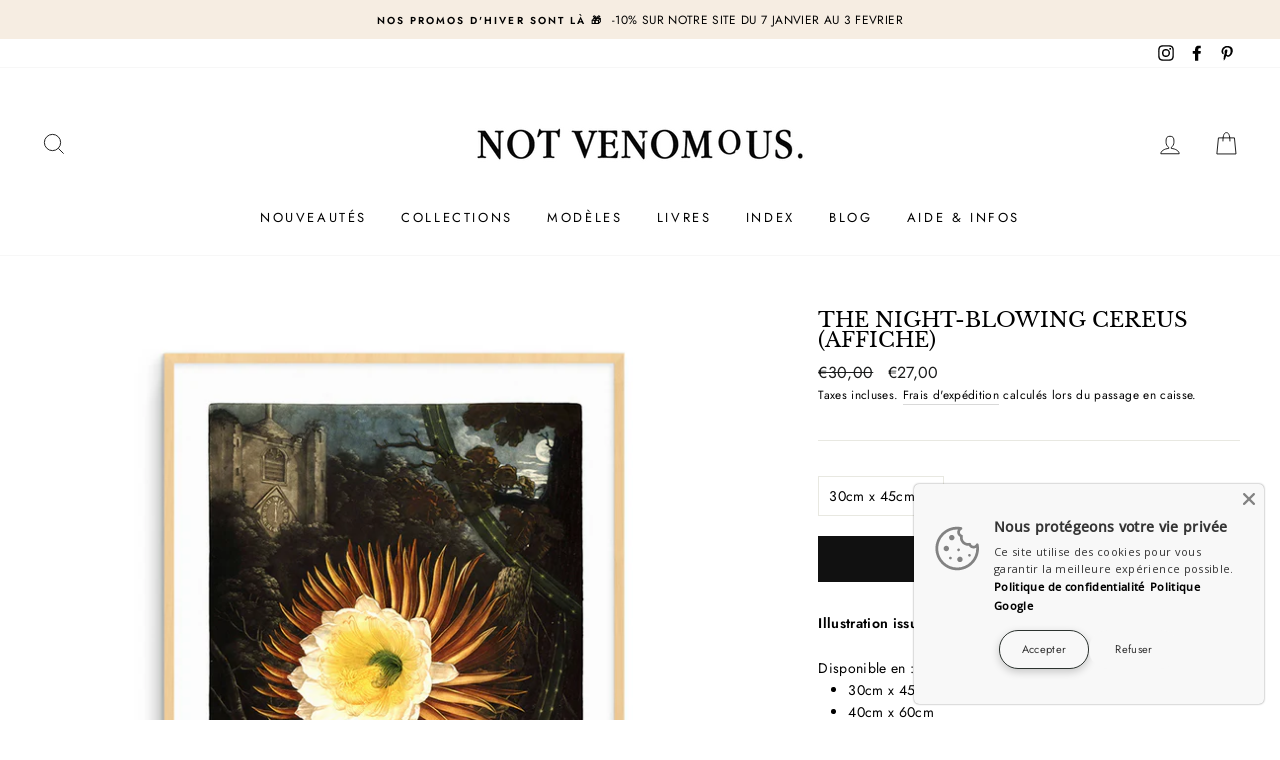

--- FILE ---
content_type: text/html; charset=utf-8
request_url: https://notvenomous.com/collections/affiches-les-illustrations-vegetales?view=globo.alsobought
body_size: 40883
content:
<!doctype html>
<html class="no-js" lang="fr">
<head>
 
  <meta charset="utf-8">
  <meta http-equiv="X-UA-Compatible" content="IE=edge,chrome=1">
  <meta name="viewport" content="width=device-width,initial-scale=1">
  <meta name="theme-color" content="#111111">
  <link rel="canonical" href="https://notvenomous.com/collections/affiches-les-illustrations-vegetales"><link rel="shortcut icon" href="//notvenomous.com/cdn/shop/files/grenouille-arboricole-pour-blanc-tshirt_32x32.png?v=1614416471" type="image/png" />
  <title>Affiches : Les illustrations végétales
&ndash; Not Venomous
</title><meta property="og:site_name" content="Not Venomous">
  <meta property="og:url" content="https://notvenomous.com/collections/affiches-les-illustrations-vegetales">
  <meta property="og:title" content="Affiches : Les illustrations végétales">
  <meta property="og:type" content="website">
  <meta property="og:description" content="Vêtements mixtes Fair Wear, bio ou recyclés. Affiches naturalistes revisitées. Livres de curiosités.
Passionnés d’archives, de lithographies et d’estampes, Not Venomous retravaille d’anciennes illustrations scientifiques oubliées, pour leur donner une seconde vie. Chez vous ou sur vous."><meta property="og:image" content="http://notvenomous.com/cdn/shop/collections/not-venomous-collection-hoodie-affiche-vegetale_1200x630.jpg?v=1731070733">
  <meta property="og:image:secure_url" content="https://notvenomous.com/cdn/shop/collections/not-venomous-collection-hoodie-affiche-vegetale_1200x630.jpg?v=1731070733">
  <meta name="twitter:site" content="@">
  <meta name="twitter:card" content="summary_large_image">
  <meta name="twitter:title" content="Affiches : Les illustrations végétales">
  <meta name="twitter:description" content="Vêtements mixtes Fair Wear, bio ou recyclés. Affiches naturalistes revisitées. Livres de curiosités.
Passionnés d’archives, de lithographies et d’estampes, Not Venomous retravaille d’anciennes illustrations scientifiques oubliées, pour leur donner une seconde vie. Chez vous ou sur vous.">


  <style data-shopify>
  @font-face {
  font-family: "Libre Baskerville";
  font-weight: 400;
  font-style: normal;
  src: url("//notvenomous.com/cdn/fonts/libre_baskerville/librebaskerville_n4.2ec9ee517e3ce28d5f1e6c6e75efd8a97e59c189.woff2") format("woff2"),
       url("//notvenomous.com/cdn/fonts/libre_baskerville/librebaskerville_n4.323789551b85098885c8eccedfb1bd8f25f56007.woff") format("woff");
}

  @font-face {
  font-family: Jost;
  font-weight: 400;
  font-style: normal;
  src: url("//notvenomous.com/cdn/fonts/jost/jost_n4.d47a1b6347ce4a4c9f437608011273009d91f2b7.woff2") format("woff2"),
       url("//notvenomous.com/cdn/fonts/jost/jost_n4.791c46290e672b3f85c3d1c651ef2efa3819eadd.woff") format("woff");
}


  @font-face {
  font-family: Jost;
  font-weight: 600;
  font-style: normal;
  src: url("//notvenomous.com/cdn/fonts/jost/jost_n6.ec1178db7a7515114a2d84e3dd680832b7af8b99.woff2") format("woff2"),
       url("//notvenomous.com/cdn/fonts/jost/jost_n6.b1178bb6bdd3979fef38e103a3816f6980aeaff9.woff") format("woff");
}

  @font-face {
  font-family: Jost;
  font-weight: 400;
  font-style: italic;
  src: url("//notvenomous.com/cdn/fonts/jost/jost_i4.b690098389649750ada222b9763d55796c5283a5.woff2") format("woff2"),
       url("//notvenomous.com/cdn/fonts/jost/jost_i4.fd766415a47e50b9e391ae7ec04e2ae25e7e28b0.woff") format("woff");
}

  @font-face {
  font-family: Jost;
  font-weight: 600;
  font-style: italic;
  src: url("//notvenomous.com/cdn/fonts/jost/jost_i6.9af7e5f39e3a108c08f24047a4276332d9d7b85e.woff2") format("woff2"),
       url("//notvenomous.com/cdn/fonts/jost/jost_i6.2bf310262638f998ed206777ce0b9a3b98b6fe92.woff") format("woff");
}

</style>

  <link href="//notvenomous.com/cdn/shop/t/4/assets/theme.scss.css?v=134737101019651870031767694497" rel="stylesheet" type="text/css" media="all" />

  <style data-shopify>
    .collection-item__title {
      font-size: 12.0px;
    }

    @media screen and (min-width: 769px) {
      .collection-item__title {
        font-size: 15px;
      }
    }
  </style>

  <script>
    document.documentElement.className = document.documentElement.className.replace('no-js', 'js');

    window.theme = window.theme || {};
    theme.routes = {
      cart: "/cart",
      cartAdd: "/cart/add",
      cartChange: "/cart/change"
    };
    theme.strings = {
      addToCart: "Ajouter au panier",
      soldOut: "ACTUELLEMENT ÉPUISÉ",
      unavailable: "Indisponible",
      stockLabel: "[count] exemplaires",
      willNotShipUntil: "Sera expédié après [date]",
      willBeInStockAfter: "Sera en stock à compter de [date]",
      waitingForStock: "Bientôt de retour",
      savePrice: " Réduction [saved_amount]",
      cartEmpty: "Votre panier est vide.",
      cartTermsConfirmation: "Vous devez accepter les termes et conditions de vente pour vérifier"
    };
    theme.settings = {
      dynamicVariantsEnable: true,
      dynamicVariantType: "dropdown",
      cartType: "drawer",
      moneyFormat: "€{{amount_with_comma_separator}}",
      saveType: "dollar",
      recentlyViewedEnabled: false,
      predictiveSearch: true,
      predictiveSearchType: "product,article,page",
      inventoryThreshold: 10,
      quickView: false,
      themeName: 'Impulse',
      themeVersion: "3.1.0"
    };
  </script>

  <script>window.performance && window.performance.mark && window.performance.mark('shopify.content_for_header.start');</script><meta name="google-site-verification" content="noBtSqi28M_kihkMTaeFu-27QESsd9GQJRaBBH2lx-0">
<meta id="shopify-digital-wallet" name="shopify-digital-wallet" content="/6301810741/digital_wallets/dialog">
<meta name="shopify-checkout-api-token" content="f498afd12df054b76541899288b32b33">
<meta id="in-context-paypal-metadata" data-shop-id="6301810741" data-venmo-supported="false" data-environment="production" data-locale="fr_FR" data-paypal-v4="true" data-currency="EUR">
<link rel="alternate" type="application/atom+xml" title="Feed" href="/collections/affiches-les-illustrations-vegetales.atom" />
<link rel="alternate" type="application/json+oembed" href="https://notvenomous.com/collections/affiches-les-illustrations-vegetales.oembed">
<script async="async" src="/checkouts/internal/preloads.js?locale=fr-FR"></script>
<script id="shopify-features" type="application/json">{"accessToken":"f498afd12df054b76541899288b32b33","betas":["rich-media-storefront-analytics"],"domain":"notvenomous.com","predictiveSearch":true,"shopId":6301810741,"locale":"fr"}</script>
<script>var Shopify = Shopify || {};
Shopify.shop = "not-venomous.myshopify.com";
Shopify.locale = "fr";
Shopify.currency = {"active":"EUR","rate":"1.0"};
Shopify.country = "FR";
Shopify.theme = {"name":"Impulse","id":81086480426,"schema_name":"Impulse","schema_version":"3.1.0","theme_store_id":857,"role":"main"};
Shopify.theme.handle = "null";
Shopify.theme.style = {"id":null,"handle":null};
Shopify.cdnHost = "notvenomous.com/cdn";
Shopify.routes = Shopify.routes || {};
Shopify.routes.root = "/";</script>
<script type="module">!function(o){(o.Shopify=o.Shopify||{}).modules=!0}(window);</script>
<script>!function(o){function n(){var o=[];function n(){o.push(Array.prototype.slice.apply(arguments))}return n.q=o,n}var t=o.Shopify=o.Shopify||{};t.loadFeatures=n(),t.autoloadFeatures=n()}(window);</script>
<script id="shop-js-analytics" type="application/json">{"pageType":"collection"}</script>
<script defer="defer" async type="module" src="//notvenomous.com/cdn/shopifycloud/shop-js/modules/v2/client.init-shop-cart-sync_BcDpqI9l.fr.esm.js"></script>
<script defer="defer" async type="module" src="//notvenomous.com/cdn/shopifycloud/shop-js/modules/v2/chunk.common_a1Rf5Dlz.esm.js"></script>
<script defer="defer" async type="module" src="//notvenomous.com/cdn/shopifycloud/shop-js/modules/v2/chunk.modal_Djra7sW9.esm.js"></script>
<script type="module">
  await import("//notvenomous.com/cdn/shopifycloud/shop-js/modules/v2/client.init-shop-cart-sync_BcDpqI9l.fr.esm.js");
await import("//notvenomous.com/cdn/shopifycloud/shop-js/modules/v2/chunk.common_a1Rf5Dlz.esm.js");
await import("//notvenomous.com/cdn/shopifycloud/shop-js/modules/v2/chunk.modal_Djra7sW9.esm.js");

  window.Shopify.SignInWithShop?.initShopCartSync?.({"fedCMEnabled":true,"windoidEnabled":true});

</script>
<script>(function() {
  var isLoaded = false;
  function asyncLoad() {
    if (isLoaded) return;
    isLoaded = true;
    var urls = ["https:\/\/s3-us-west-2.amazonaws.com\/smart-social-login\/smart-social-login.js?shop=not-venomous.myshopify.com","https:\/\/d1564fddzjmdj5.cloudfront.net\/initializercolissimo.js?app_name=happycolissimo\u0026cloud=d1564fddzjmdj5.cloudfront.net\u0026shop=not-venomous.myshopify.com","https:\/\/storage.nfcube.com\/instafeed-c491af5b27b1fdc59548d7a0ba8e3b7c.js?shop=not-venomous.myshopify.com"];
    for (var i = 0; i < urls.length; i++) {
      var s = document.createElement('script');
      s.type = 'text/javascript';
      s.async = true;
      s.src = urls[i];
      var x = document.getElementsByTagName('script')[0];
      x.parentNode.insertBefore(s, x);
    }
  };
  if(window.attachEvent) {
    window.attachEvent('onload', asyncLoad);
  } else {
    window.addEventListener('load', asyncLoad, false);
  }
})();</script>
<script id="__st">var __st={"a":6301810741,"offset":3600,"reqid":"d41cdbcc-e5df-4608-be7c-62edbab58f91-1769261379","pageurl":"notvenomous.com\/collections\/affiches-les-illustrations-vegetales?view=globo.alsobought","u":"ca78d81d8ea8","p":"collection","rtyp":"collection","rid":62401773621};</script>
<script>window.ShopifyPaypalV4VisibilityTracking = true;</script>
<script id="captcha-bootstrap">!function(){'use strict';const t='contact',e='account',n='new_comment',o=[[t,t],['blogs',n],['comments',n],[t,'customer']],c=[[e,'customer_login'],[e,'guest_login'],[e,'recover_customer_password'],[e,'create_customer']],r=t=>t.map((([t,e])=>`form[action*='/${t}']:not([data-nocaptcha='true']) input[name='form_type'][value='${e}']`)).join(','),a=t=>()=>t?[...document.querySelectorAll(t)].map((t=>t.form)):[];function s(){const t=[...o],e=r(t);return a(e)}const i='password',u='form_key',d=['recaptcha-v3-token','g-recaptcha-response','h-captcha-response',i],f=()=>{try{return window.sessionStorage}catch{return}},m='__shopify_v',_=t=>t.elements[u];function p(t,e,n=!1){try{const o=window.sessionStorage,c=JSON.parse(o.getItem(e)),{data:r}=function(t){const{data:e,action:n}=t;return t[m]||n?{data:e,action:n}:{data:t,action:n}}(c);for(const[e,n]of Object.entries(r))t.elements[e]&&(t.elements[e].value=n);n&&o.removeItem(e)}catch(o){console.error('form repopulation failed',{error:o})}}const l='form_type',E='cptcha';function T(t){t.dataset[E]=!0}const w=window,h=w.document,L='Shopify',v='ce_forms',y='captcha';let A=!1;((t,e)=>{const n=(g='f06e6c50-85a8-45c8-87d0-21a2b65856fe',I='https://cdn.shopify.com/shopifycloud/storefront-forms-hcaptcha/ce_storefront_forms_captcha_hcaptcha.v1.5.2.iife.js',D={infoText:'Protégé par hCaptcha',privacyText:'Confidentialité',termsText:'Conditions'},(t,e,n)=>{const o=w[L][v],c=o.bindForm;if(c)return c(t,g,e,D).then(n);var r;o.q.push([[t,g,e,D],n]),r=I,A||(h.body.append(Object.assign(h.createElement('script'),{id:'captcha-provider',async:!0,src:r})),A=!0)});var g,I,D;w[L]=w[L]||{},w[L][v]=w[L][v]||{},w[L][v].q=[],w[L][y]=w[L][y]||{},w[L][y].protect=function(t,e){n(t,void 0,e),T(t)},Object.freeze(w[L][y]),function(t,e,n,w,h,L){const[v,y,A,g]=function(t,e,n){const i=e?o:[],u=t?c:[],d=[...i,...u],f=r(d),m=r(i),_=r(d.filter((([t,e])=>n.includes(e))));return[a(f),a(m),a(_),s()]}(w,h,L),I=t=>{const e=t.target;return e instanceof HTMLFormElement?e:e&&e.form},D=t=>v().includes(t);t.addEventListener('submit',(t=>{const e=I(t);if(!e)return;const n=D(e)&&!e.dataset.hcaptchaBound&&!e.dataset.recaptchaBound,o=_(e),c=g().includes(e)&&(!o||!o.value);(n||c)&&t.preventDefault(),c&&!n&&(function(t){try{if(!f())return;!function(t){const e=f();if(!e)return;const n=_(t);if(!n)return;const o=n.value;o&&e.removeItem(o)}(t);const e=Array.from(Array(32),(()=>Math.random().toString(36)[2])).join('');!function(t,e){_(t)||t.append(Object.assign(document.createElement('input'),{type:'hidden',name:u})),t.elements[u].value=e}(t,e),function(t,e){const n=f();if(!n)return;const o=[...t.querySelectorAll(`input[type='${i}']`)].map((({name:t})=>t)),c=[...d,...o],r={};for(const[a,s]of new FormData(t).entries())c.includes(a)||(r[a]=s);n.setItem(e,JSON.stringify({[m]:1,action:t.action,data:r}))}(t,e)}catch(e){console.error('failed to persist form',e)}}(e),e.submit())}));const S=(t,e)=>{t&&!t.dataset[E]&&(n(t,e.some((e=>e===t))),T(t))};for(const o of['focusin','change'])t.addEventListener(o,(t=>{const e=I(t);D(e)&&S(e,y())}));const B=e.get('form_key'),M=e.get(l),P=B&&M;t.addEventListener('DOMContentLoaded',(()=>{const t=y();if(P)for(const e of t)e.elements[l].value===M&&p(e,B);[...new Set([...A(),...v().filter((t=>'true'===t.dataset.shopifyCaptcha))])].forEach((e=>S(e,t)))}))}(h,new URLSearchParams(w.location.search),n,t,e,['guest_login'])})(!0,!0)}();</script>
<script integrity="sha256-4kQ18oKyAcykRKYeNunJcIwy7WH5gtpwJnB7kiuLZ1E=" data-source-attribution="shopify.loadfeatures" defer="defer" src="//notvenomous.com/cdn/shopifycloud/storefront/assets/storefront/load_feature-a0a9edcb.js" crossorigin="anonymous"></script>
<script data-source-attribution="shopify.dynamic_checkout.dynamic.init">var Shopify=Shopify||{};Shopify.PaymentButton=Shopify.PaymentButton||{isStorefrontPortableWallets:!0,init:function(){window.Shopify.PaymentButton.init=function(){};var t=document.createElement("script");t.src="https://notvenomous.com/cdn/shopifycloud/portable-wallets/latest/portable-wallets.fr.js",t.type="module",document.head.appendChild(t)}};
</script>
<script data-source-attribution="shopify.dynamic_checkout.buyer_consent">
  function portableWalletsHideBuyerConsent(e){var t=document.getElementById("shopify-buyer-consent"),n=document.getElementById("shopify-subscription-policy-button");t&&n&&(t.classList.add("hidden"),t.setAttribute("aria-hidden","true"),n.removeEventListener("click",e))}function portableWalletsShowBuyerConsent(e){var t=document.getElementById("shopify-buyer-consent"),n=document.getElementById("shopify-subscription-policy-button");t&&n&&(t.classList.remove("hidden"),t.removeAttribute("aria-hidden"),n.addEventListener("click",e))}window.Shopify?.PaymentButton&&(window.Shopify.PaymentButton.hideBuyerConsent=portableWalletsHideBuyerConsent,window.Shopify.PaymentButton.showBuyerConsent=portableWalletsShowBuyerConsent);
</script>
<script data-source-attribution="shopify.dynamic_checkout.cart.bootstrap">document.addEventListener("DOMContentLoaded",(function(){function t(){return document.querySelector("shopify-accelerated-checkout-cart, shopify-accelerated-checkout")}if(t())Shopify.PaymentButton.init();else{new MutationObserver((function(e,n){t()&&(Shopify.PaymentButton.init(),n.disconnect())})).observe(document.body,{childList:!0,subtree:!0})}}));
</script>
<link id="shopify-accelerated-checkout-styles" rel="stylesheet" media="screen" href="https://notvenomous.com/cdn/shopifycloud/portable-wallets/latest/accelerated-checkout-backwards-compat.css" crossorigin="anonymous">
<style id="shopify-accelerated-checkout-cart">
        #shopify-buyer-consent {
  margin-top: 1em;
  display: inline-block;
  width: 100%;
}

#shopify-buyer-consent.hidden {
  display: none;
}

#shopify-subscription-policy-button {
  background: none;
  border: none;
  padding: 0;
  text-decoration: underline;
  font-size: inherit;
  cursor: pointer;
}

#shopify-subscription-policy-button::before {
  box-shadow: none;
}

      </style>

<script>window.performance && window.performance.mark && window.performance.mark('shopify.content_for_header.end');</script>
<script type="text/javascript">window.moneyFormat = "€{{amount_with_comma_separator}}";
    window.globoAlsoBoughtMoneyFormat = "€{{amount_with_comma_separator}}";
    window.shopCurrency = "EUR";
    window.curCurrency = "EUR";
    window.assetsUrl = '//notvenomous.com/cdn/shop/t/4/assets/';
    window.globoAlsoBoughtRootUrl = '';
  </script>
  <link href="//notvenomous.com/cdn/shop/t/4/assets/globo.alsobought.css?v=104135024765758062671606752075" rel="stylesheet" type="text/css" media="all" />  <script src="//notvenomous.com/cdn/shop/t/4/assets/globo.alsobought.js?v=81593474027395265421606752078" data-instant-track type="text/javascript"></script>
  <script data-instant-track>
    var globoAlsoBought = new globoAlsoBought({
      apiUrl: "https://related-products.globosoftware.net/api",
      shop: "not-venomous.myshopify.com",
      domain: "notvenomous.com",
      view_name: 'globo.related',
      cart_properties_name: 'utm_source',
      cart_properties_value: 'globoRelatedProducts',
      manualRecommendations: {},
      discount: false,
      redirect: true,
      exclude_tags: [],
      carousel_items: 6,
      carousel_autoplay: false,
      productBoughtTogether: {
        enable: false,
        limit: 10,
        random: false,
        template: 2,
        thisItem: true,
        conditions: ["bought_together","manual","vendor","type","collection","tags","global"]
      },
      productRelated: {
        enable: true,
        limit: 10,
        random: false,
        template: 1,
        thisItem: false,
        conditions: ["tags"]
      },
      cart: {
        enable: true,
        limit: 10,
        random: false,
        template: 3,
        conditions: ["manual","bought_together","tags","global"],
        products: []
      },no_image_url: "https://cdn.shopify.com/s/images/admin/no-image-large.gif"
    });
  </script>
  <script src="//notvenomous.com/cdn/shop/t/4/assets/globo.alsobought.data.js?v=105630072655324445081606752074" data-instant-track type="text/javascript"></script>
  

  <script src="//notvenomous.com/cdn/shop/t/4/assets/vendor-scripts-v6.js" defer="defer"></script>

  

  <script src="//notvenomous.com/cdn/shop/t/4/assets/theme.js?v=127375011315331597141606752080" defer="defer"></script><!-- BEGIN app block: shopify://apps/blockify-fraud-filter/blocks/app_embed/2e3e0ba5-0e70-447a-9ec5-3bf76b5ef12e --> 
 
 
    <script>
        window.blockifyShopIdentifier = "not-venomous.myshopify.com";
        window.ipBlockerMetafields = "{\"showOverlayByPass\":false,\"disableSpyExtensions\":false,\"blockUnknownBots\":false,\"activeApp\":false,\"blockByMetafield\":false,\"visitorAnalytic\":true,\"showWatermark\":true}";
        window.blockifyRules = null;
        window.ipblockerBlockTemplate = "{\"customCss\":\"@import url(\\\"https:\/\/fonts.cdnfonts.com\/css\/sf-pro-display\\\");\\n#blockify---container {\\n  --bg-blockify: #f8f8f8;\\n  position: relative;\\n}\\n#blockify---container::after {\\n  content: \\\"\\\";\\n  position: absolute;\\n  inset: 0;\\n  background-repeat: no-repeat !important;\\n  background-size: cover !important;\\n  background: var(--bg-blockify);\\n  z-index: 0;\\n}\\n#blockify---container #blockify---container__inner {\\n  display: flex;\\n  flex-direction: column;\\n  align-items: center;\\n  position: relative;\\n  z-index: 1;\\n}\\n#blockify---container #blockify---container__inner #blockify-block-content {\\n  display: flex;\\n  flex-direction: column;\\n  align-items: center;\\n  text-align: center;\\n}\\n#blockify---container\\n  #blockify---container__inner\\n  #blockify-block-content\\n  #blockify-block-title {\\n  font-size: 313%;\\n  margin-top: 1em;\\n  font-family: \\\"SF Pro Text\\\", sans-serif;\\n  font-weight: 600;\\n  text-align: center;\\n  color: #000;\\n}\\n@media only screen and (min-width: 768px) and (max-width: 1199px) {\\n  #blockify---container\\n    #blockify---container__inner\\n    #blockify-block-content\\n    #blockify-block-title {\\n    font-size: 188%;\\n  }\\n}\\n@media only screen and (max-width: 767px) {\\n  #blockify---container\\n    #blockify---container__inner\\n    #blockify-block-content\\n    #blockify-block-title {\\n    font-size: 107%;\\n  }\\n}\\n#blockify---container\\n  #blockify---container__inner\\n  #blockify-block-content\\n  #blockify-block-superTitle {\\n  display: none !important;\\n}\\n#blockify---container\\n  #blockify---container__inner\\n  #blockify-block-content\\n  #blockify-block-description {\\n  font-size: 125%;\\n  width: 90%;\\n  max-width: 900px;\\n  margin: 1.5em;\\n  line-height: 1.5;\\n  color: #000;\\n  font-family: \\\"SF Pro Text\\\", sans-serif;\\n  font-weight: 500;\\n  text-align: center;\\n}\\n@media only screen and (min-width: 768px) and (max-width: 1199px) {\\n  #blockify---container\\n    #blockify---container__inner\\n    #blockify-block-content\\n    #blockify-block-description {\\n    font-size: 88%;\\n  }\\n}\\n@media only screen and (max-width: 767px) {\\n  #blockify---container\\n    #blockify---container__inner\\n    #blockify-block-content\\n    #blockify-block-description {\\n    font-size: 107%;\\n  }\\n}\\n#blockify---container\\n  #blockify---container__inner\\n  #blockify-block-content\\n  #blockify-block-description\\n  #blockify-block-text-blink {\\n  display: none !important;\\n}\\n#blockify---container #blockify---container__inner #blockify-logo-block-image {\\n  position: relative;\\n  width: 400px;\\n  height: auto;\\n  max-height: 300px;\\n}\\n@media only screen and (max-width: 767px) {\\n  #blockify---container\\n    #blockify---container__inner\\n    #blockify-logo-block-image {\\n    width: 200px;\\n  }\\n}\\n#blockify---container\\n  #blockify---container__inner\\n  #blockify-logo-block-image::before {\\n  content: \\\"\\\";\\n  display: block;\\n  width: 550px;\\n  padding-bottom: 56.2%;\\n}\\n@media only screen and (max-width: 767px) {\\n  #blockify---container\\n    #blockify---container__inner\\n    #blockify-logo-block-image::before {\\n    width: 300px;\\n  }\\n}\\n#blockify---container\\n  #blockify---container__inner\\n  #blockify-logo-block-image\\n  img {\\n  position: absolute;\\n  top: 0;\\n  left: 0;\\n  width: 100%;\\n  height: 100%;\\n  object-fit: contain;\\n}\\n\",\"title\":{\"active\":true,\"text\":\"Access to this page is restricted\",\"color\":\"#000\"},\"description\":{\"active\":true,\"text\":\"Your connection was blocked due to VPN, proxy use, or a restricted location. If this seems wrong, please contact us.\",\"color\":\"#000\"},\"background\":{\"active\":true,\"colorFrom\":null,\"colorTo\":null,\"type\":1,\"value\":\"#f9f1e1\"},\"superTitle\":{\"active\":false,\"text\":\"403\",\"color\":\"#899df1\"},\"logoImage\":{\"active\":true,\"value\":\"https:\/\/apps-shopify.ipblocker.io\/s\/api\/uploads\/7934885d-3961-48dc-9c50-642a7344ef34-1---logo-not-venomous.png\"}}";

        
            window.blockifyCollectionId = 62401773621;
        
    </script>
<link href="https://cdn.shopify.com/extensions/019bea0a-6f63-7f1b-93b2-6770ff27b19c/blockify-shopify-289/assets/blockify-embed.min.js" as="script" type="text/javascript" rel="preload"><link href="https://cdn.shopify.com/extensions/019bea0a-6f63-7f1b-93b2-6770ff27b19c/blockify-shopify-289/assets/prevent-bypass-script.min.js" as="script" type="text/javascript" rel="preload">
<script type="text/javascript">
    window.blockifyBaseUrl = 'https://fraud.blockifyapp.com/s/api';
    window.blockifyPublicUrl = 'https://fraud.blockifyapp.com/s/api/public';
    window.bucketUrl = 'https://storage.synctrack.io/megamind-fraud';
    window.storefrontApiUrl  = 'https://fraud.blockifyapp.com/p/api';
</script>
<script type="text/javascript">
  window.blockifyChecking = true;
</script>
<script id="blockifyScriptByPass" type="text/javascript" src=https://cdn.shopify.com/extensions/019bea0a-6f63-7f1b-93b2-6770ff27b19c/blockify-shopify-289/assets/prevent-bypass-script.min.js async></script>
<script id="blockifyScriptTag" type="text/javascript" src=https://cdn.shopify.com/extensions/019bea0a-6f63-7f1b-93b2-6770ff27b19c/blockify-shopify-289/assets/blockify-embed.min.js async></script>


<!-- END app block --><!-- BEGIN app block: shopify://apps/tipo-related-products/blocks/app-embed/75cf2d86-3988-45e7-8f28-ada23c99704f --><script type="text/javascript">
  
    
    
    var Globo = Globo || {};
    window.Globo.RelatedProducts = window.Globo.RelatedProducts || {}; window.moneyFormat = "€{{amount_with_comma_separator}}"; window.shopCurrency = "EUR";
    window.globoRelatedProductsConfig = {
      __webpack_public_path__ : "https://cdn.shopify.com/extensions/019a6293-eea2-75db-9d64-cc7878a1288f/related-test-cli3-121/assets/", apiUrl: "https://related-products.globo.io/api", alternateApiUrl: "https://related-products.globo.io",
      shop: "not-venomous.myshopify.com", domain: "notvenomous.com",themeOs20: true, page: 'collection',
      customer:null,
      urls:  { search: "\/search", collection: "\/collections" },
      translation: {"add_to_cart":"Add to cart","added_to_cart":"Added to cart","add_selected_to_cart":"Add selected to cart","added_selected_to_cart":"Added selected to cart","sale":"Sale","total_price":"Total price:","this_item":"This item:","sold_out":"Sold out","add_to_cart_short":"ADD","added_to_cart_short":"ADDED"},
      settings: {"hidewatermark":false,"redirect":true,"new_tab":true,"image_ratio":"400:500","hidden_tags":null,"exclude_tags":null,"hidden_collections":null,"carousel_autoplay":false,"carousel_disable_in_mobile":false,"carousel_items":"5","discount":{"enable":true,"condition":"any","type":"percentage","value":10},"sold_out":false,"carousel_loop":true,"carousel_rtl":false,"visible_tags":null,'copyright': ''},
      boughtTogetherIds: {},
      trendingProducts: [3685820104757,8841897345356,9210155696460,14652388049228,670427643957,9210085638476,6661271617578,14771647086924,8737931821388,670630051893,14917063606604,14917236130124,670563303477,6755771875370,9024342524236,14771596230988,670667505717,14652404302156,15471517794636,14917056627020,670628544565,9210125812044,14917083398476,14917072191820,6755741237290,15066151059788,1440207667253,14771568247116,9210112377164,670689001525,3685804081205,6654586716202,14771617005900,9210095698252,15066163937612,14947672621388,9024394133836,15066171081036,14771594658124,3829427634229,1584570695733,8365556760908,6882949103658,9210138263884,8365570982220,6654588649514,4396895731754,9024417792332,9024400032076,6755752968234],
      productBoughtTogether: {"type":"product_bought_together","enable":true,"title":{"text":"Frequently Bought Together","color":"#121212","fontSize":"25","align":"left"},"subtitle":{"text":"","color":"#121212","fontSize":"18"},"limit":"10","maxWidth":"1500","conditions":[{"id":"bought_together","status":1},{"id":"manual","status":1},{"id":"vendor","type":"same","status":1},{"id":"type","type":"same","status":1},{"id":"collection","type":"same","status":1},{"id":"tags","type":"same","status":1},{"id":"global","status":1}],"template":{"id":"2","elements":["price","addToCartBtn","variantSelector","saleLabel"],"productTitle":{"fontSize":"15","color":"#121212"},"productPrice":{"fontSize":"14","color":"#121212"},"productOldPrice":{"fontSize":16,"color":"#121212"},"button":{"fontSize":"14","color":"#FFFFFF","backgroundColor":"#121212"},"saleLabel":{"color":"#FFFFFF","backgroundColor":"#334FB4"},"this_item":true,"selected":true},"random":false,"discount":true},
      productRelated: {"type":"product_related","enable":true,"title":{"text":"Vous pourriez aussi aimer :","color":"#212121","fontSize":"25","align":"center"},"limit":10,"maxWidth":1170,"conditions":[{"id":"manual","name":"Manual","status":0},{"id":"bought_together","name":"Bought together","status":0},{"id":"vendor","name":"Same current product vendor","status":0,"type":"same"},{"id":"type","name":"Same current product type","position":3,"status":0,"type":"same"},{"id":"collection","name":"Same current product collection","status":0,"type":"same"},{"id":"tags","name":"Same current product tags","status":1,"type":"same"},{"id":"global","name":"Products Tagged By \"Recommendation\"","status":0}],"template":{"id":"1","elements":["price","saleLabel"],"productTitle":{"fontSize":"15","color":"#212121"},"productPrice":{"fontSize":"13","color":"#212121"},"productOldPrice":{"fontSize":16,"color":"#919191"},"button":{"fontSize":"14","color":"#ffffff","backgroundColor":"#212121"},"saleLabel":{"color":"#fff","backgroundColor":"#07320b"}},"random":false,"subtitle":{"text":null,"color":"#000000","fontSize":18},"selected":true,"discount":true},
      cart: {"type":"cart","enable":true,"title":{"text":"What else do you need?","color":"#121212","fontSize":"20","align":"left"},"subtitle":{"text":"","color":"#121212","fontSize":"18"},"limit":"10","maxWidth":"1500","conditions":[{"id":"manual","status":1},{"id":"bought_together","status":1},{"id":"tags","type":"same","status":1},{"id":"global","status":1}],"template":{"id":"3","elements":["price","addToCartBtn","variantSelector","saleLabel"],"productTitle":{"fontSize":"14","color":"#121212"},"productPrice":{"fontSize":"14","color":"#121212"},"productOldPrice":{"fontSize":16,"color":"#121212"},"button":{"fontSize":"15","color":"#FFFFFF","backgroundColor":"#121212"},"saleLabel":{"color":"#FFFFFF","backgroundColor":"#334FB4"},"this_item":true,"selected":true},"random":false,"discount":false},
      basis_collection_handle: 'globo_basis_collection',
      widgets: [],
      offers: [],
      view_name: 'globo.alsobought', cart_properties_name: '_bundle', upsell_properties_name: '_upsell_bundle',
      discounted_ids: [],discount_min_amount: 0,offerdiscounted_ids: [],offerdiscount_min_amount: 0,data: {},cartdata:{ ids: [],handles: [], vendors: [], types: [], tags: [], collections: [] },upselldatas:{},cartitems:[],cartitemhandles: [],manualCollectionsDatas: {},layouts: [],
      no_image_url: "https://cdn.shopify.com/s/images/admin/no-image-large.gif",
      manualRecommendations:[], manualVendors:[], manualTags:[], manualProductTypes:[], manualCollections:[],
      app_version : 2,
      collection_handle: "affiches-les-illustrations-vegetales", curPlan : "",
    };
    
</script>
<style>
  
</style>
<script>
  document.addEventListener('DOMContentLoaded', function () {
    document.querySelectorAll('[class*=globo_widget_]').forEach(function (el) {
      if (el.clientWidth < 600) {
        el.classList.add('globo_widget_mobile');
      }
    });
  });
</script>

<!-- BEGIN app snippet: globo-alsobought-style -->
<style>
    .ga-products-box .ga-product_image:after{padding-top:100%;}
    @media only screen and (max-width:749px){.return-link-wrapper{margin-bottom:0 !important;}}
    
    

            #ga-cart{max-width:1170px;margin:15px auto} #ga-cart h2{color:#212121;font-size:20px;text-align:left} #ga-cart .ga-subtitle{color:#212121;font-size:16px;text-align:left} #ga-cart .ga-product_title, #ga-cart select.ga-product_variant_select{color:#212121;font-size:14px} #ga-cart span.ga-product_price{color:#212121;font-size:14px} #ga-cart .ga-product_oldprice{color:#919191;font-size:14px} #ga-cart button.ga-product_addtocart, #ga-cart button.ga-addalltocart{color:#fff;background-color:#212121;font-size:15px} #ga-cart .ga-label_sale{color:#fff;background-color:#c00000}
        
</style>
<!-- END app snippet --><!-- BEGIN app snippet: globo-alsobought-template -->
<script id="globoRelatedProductsTemplate2" type="template/html">
  {% if box.template.id == 1 or box.template.id == '1' %}
  <div id="{{box.id}}" data-title="{{box.title.text | escape}}" class="ga ga-template_1 ga-products-box ga-template_themeid_{{ theme_store_id  }}"> {% if box.title and box.title.text and box.title.text != '' %} <h2 class="ga-title section-title"> <span>{{box.title.text}}</span> </h2> {% endif %} {% if box.subtitle and box.subtitle.text and box.subtitle.text != '' %} <div class="ga-subtitle">{{box.subtitle.text}}</div> {% endif %} <div class="ga-products"> <div class="ga-carousel_wrapper"> <div class="ga-carousel gowl-carousel" data-products-count="{{products.size}}"> {% for product in products %} {% assign first_available_variant = false %} {% for variant in product.variants %} {% if first_available_variant == false and variant.available %} {% assign first_available_variant = variant %} {% endif %} {% endfor %} {% if first_available_variant == false %} {% assign first_available_variant = product.variants[0] %} {% endif %} {% if product.images[0] %} {% assign featured_image = product.images[0] | img_url: '350x' %} {% else %} {% assign featured_image = no_image_url | img_url: '350x' %} {% endif %} <div class="ga-product" data-product-id="{{product.id}}"> <a {% if settings.new_tab %} target="_blank" {% endif %} href="/products/{{product.handle}}"> {% if box.template.elements contains 'saleLabel' and first_available_variant.compare_at_price > first_available_variant.price %} <span class="ga-label ga-label_sale">{{translation.sale}}</span> {% endif %} {% unless product.available %} <span class="ga-label ga-label_sold">{{translation.sold_out}}</span> {% endunless %} <div class="ga-product_image ga-product_image_{{product.id}}" id="ga-product_image_{{product.id}}" style="background-image: url('{{featured_image}}')"> <span></span> </div> </a> <a class="ga-product_title  " {% if settings.new_tab %} target="_blank" {% endif %} href="/products/{{product.handle}}">{{product.title}}</a> {% assign variants_size = product.variants | size %} <div class="ga-product_variants-container{% unless box.template.elements contains 'variantSelector' %} ga-hide{% endunless %}"> <select aria-label="Variant" class="ga-product_variant_select {% if variants_size == 1 %}ga-hide{% endif %}"> {% for variant in product.variants %} <option {% if first_available_variant.id == variant.id %} selected {% endif %} {% unless variant.available %} disabled {% endunless %} data-image="{% if variant.featured_image %}{{variant.featured_image.src | img_url: '350x'}}{% else %}{{featured_image}}{% endif %}" data-available="{{variant.available}}" data-compare_at_price="{{variant.compare_at_price}}" data-price="{{variant.price}}" value="{{variant.id}}">{{variant.title}} {% unless variant.available %} - {{translation.sold_out}} {% endunless %} </option> {% endfor %} </select> </div> {% if settings.setHideprice %} {% else %} {% if box.template.elements contains 'price' %} <span class="ga-product_price-container"> <span class="ga-product_price money   {% if first_available_variant.compare_at_price > first_available_variant.price %} ga-product_have_oldprice {% endif %}">{{first_available_variant.price | money}}</span> {% if first_available_variant.compare_at_price > first_available_variant.price %} <s class="ga-product_oldprice money">{{first_available_variant.compare_at_price | money}}</s> {% endif %} </span> {% endif %} {% if box.template.elements contains 'addToCartBtn' %} <button class="ga-product_addtocart" type="button" data-add="{{translation.add_to_cart}}" data-added="{{translation.added_to_cart}}">{{translation.add_to_cart}}</button> {% endif %} {% endif %} </div> {% endfor %} </div> </div> {%- unless settings.hidewatermark == true -%} <p style="text-align: right;font-size:small;display: inline-block !important; width: 100%;">{% if settings.copyright !='' %}{{ settings.copyright }}{%- endif -%}</p>{%- endunless -%} </div> </div>
  {% elsif box.template.id == 2 or box.template.id == '2' %}
  <div id="{{box.id}}" data-title="{{box.title.text | escape}}" class="ga ga-template_2 ga-products-box "> {% if box.title and box.title.text and box.title.text != '' %} <h2 class="ga-title section-title "> <span>{{box.title.text}}</span> </h2> {% endif %} {% if box.subtitle and box.subtitle.text and box.subtitle.text != '' %} <div class="ga-subtitle">{{box.subtitle.text}}</div> {% endif %} {% assign total_price = 0 %} {% assign total_sale_price = 0 %} <div class="ga-products"> <div class="ga-products_image"> {% for product in products %} {% assign first_available_variant = false %} {% for variant in product.variants %} {% if first_available_variant == false and variant.available %} {% assign first_available_variant = variant %} {% endif %} {% endfor %} {% if first_available_variant == false %} {% assign first_available_variant = product.variants[0] %} {% endif %} {% if first_available_variant.available and box.template.selected %} {% assign total_price = total_price | plus: first_available_variant.price %} {% if first_available_variant.compare_at_price > first_available_variant.price %} {% assign total_sale_price = total_sale_price | plus: first_available_variant.compare_at_price %} {% else %} {% assign total_sale_price = total_sale_price | plus: first_available_variant.price %} {% endif %} {% endif %} {% if product.images[0] %} {% assign featured_image = product.images[0] | img_url: '350x' %} {% else %} {% assign featured_image = no_image_url | img_url: '350x' %} {% endif %} <div class="ga-product {% if forloop.last %}last{% endif %}" id="ga-product_{{product.id}}"> <a {% if settings.new_tab %} target="_blank" {% endif %} href="/products/{{product.handle}}"> {% unless product.available %} <span class="ga-label ga-label_sold">{{translation.sold_out}}</span> {% endunless %} <img class="ga-product_image_{{product.id}}" id="ga-product_image_{{product.id}}" src="{{featured_image}}" alt="{{product.title}}"/> </a> </div> {% endfor %} {% if settings.setHideprice %} {% else %} <div class="ga-product-form {% unless total_price > 0 %}ga-hide{% endunless %}"> {% if box.template.elements contains 'price' %} <div> {{translation.total_price}} <span class="ga-product_price ga-product_totalprice money">{{total_price | money}}</span> <span class="ga-product_oldprice ga-product_total_sale_price money {% if total_price >= total_sale_price %} ga-hide {% endif %}">{{ total_sale_price | money}}</span> </div> {% endif %} {% if box.template.elements contains 'addToCartBtn' %} <button class="ga-addalltocart" type="button" data-add="{{translation.add_selected_to_cart}}" data-added="{{translation.added_selected_to_cart}}">{{translation.add_selected_to_cart}}</button> {% endif %} </div> {% endif %} </div> </div> <ul class="ga-products-input"> {% for product in products %} {% assign first_available_variant = false %} {% for variant in product.variants %} {% if first_available_variant == false and variant.available %} {% assign first_available_variant = variant %} {% endif %} {% endfor %} {% if first_available_variant == false %} {% assign first_available_variant = product.variants[0] %} {% endif %} {% if product.images[0] %} {% assign featured_image = product.images[0] | img_url: '350x' %} {% else %} {% assign featured_image = no_image_url | img_url: '350x' %} {% endif %} <li class="ga-product{% unless box.template.selected %} ga-deactive{% endunless %}" data-product-id="{{product.id}}"> <input {% unless product.available %} disabled {% endunless %} class="selectedItem" {% if box.template.selected and product.available == true %} checked {% endif %} type="checkbox" value="{{product.id}}"/> <a class="ga-product_title" {% if settings.new_tab %} target="_blank" {% endif %} href="/products/{{product.handle}}"> {% if product.id == cur_product_id %} <strong>{{translation.this_item}} </strong> {% endif %} {{product.title}} {% unless product.available %} - {{translation.sold_out}} {% endunless %} </a> {% assign variants_size = product.variants | size %} <div class="ga-product_variants-container{% unless box.template.elements contains 'variantSelector' %} ga-hide{% endunless %}"> <select {% unless product.available %} disabled {% endunless %} aria-label="Variant" class="ga-product_variant_select {% if variants_size == 1 %}ga-hide{% endif %}"> {% for variant in product.variants %} <option {% if first_available_variant.id == variant.id %} selected {% endif %} {% unless variant.available %} disabled {% endunless %} data-image="{% if variant.featured_image %}{{variant.featured_image.src | img_url: '100x'}}{% else %}{{featured_image}}{% endif %}" data-available="{{variant.available}}" data-compare_at_price="{{variant.compare_at_price}}" data-price="{{variant.price}}" value="{{variant.id}}">{{variant.title}} {% unless variant.available %} - {{translation.sold_out}} {% endunless %} </option> {% endfor %} </select> </div> {% if settings.setHideprice %} {% else %} {% if box.template.elements contains 'price' %} <span class="ga-product_price-container"> <span class="ga-product_price money   {% if first_available_variant.compare_at_price > first_available_variant.price %} ga-product_have_oldprice {% endif %}">{{first_available_variant.price | money}}</span> {% if first_available_variant.compare_at_price > first_available_variant.price %} <s class="ga-product_oldprice money">{{first_available_variant.compare_at_price | money}}</s> {% endif %} </span> {% endif %} {% endif %} </li> {% endfor %} </ul> {%- unless settings.hidewatermark == true -%} <p style="text-align: right;font-size:small;display: inline-block !important; width: 100%;"> {% if settings.copyright !='' %} {{ settings.copyright }} {%- endif -%} </p> {%- endunless -%} </div>
  {% elsif box.template.id == 3 or box.template.id == '3' %}
  <div id="{{box.id}}" data-title="{{box.title.text | escape}}" class="ga ga-template_3 ga-products-box  "> {% if box.title and box.title.text and box.title.text != '' %} <h2 class="ga-title section-title "> <span>{{box.title.text}}</span> </h2> {% endif %} {% if box.subtitle and box.subtitle.text and box.subtitle.text != '' %} <div class="ga-subtitle">{{box.subtitle.text}}</div> {% endif %} {% assign total_price = 0 %} {% assign total_sale_price = 0 %} <div class="ga-products"> <ul class="ga-products-table"> {% for product in products %} {% assign first_available_variant = false %} {% for variant in product.variants %} {% if first_available_variant == false and variant.available %} {% assign first_available_variant = variant %} {% endif %} {% endfor %} {% if first_available_variant == false %} {% assign first_available_variant = product.variants[0] %} {% endif %} {% if first_available_variant.available and box.template.selected %} {% assign total_price = total_price | plus: first_available_variant.price %} {% if first_available_variant.compare_at_price > first_available_variant.price %} {% assign total_sale_price = total_sale_price | plus: first_available_variant.compare_at_price %} {% else %} {% assign total_sale_price = total_sale_price | plus: first_available_variant.price %} {% endif %} {% endif %} {% if product.images[0] %} {% assign featured_image = product.images[0] | img_url: '100x' %} {% else %} {% assign featured_image = no_image_url | img_url: '100x' %} {% endif %} <li class="ga-product{% unless box.template.selected %} ga-deactive{% endunless %}" data-product-id="{{product.id}}"> <div class="product_main"> <input {% unless product.available %} disabled {% endunless %} class="selectedItem" {% if box.template.selected and product.available == true %} checked {% endif %} type="checkbox" value=""/> <a {% if settings.new_tab %} target="_blank" {% endif %} href="/products/{{product.handle}}" class="ga-products_image"> {% unless product.available %} <span class="ga-label ga-label_sold">{{translation.sold_out}}</span> {% endunless %} <span> <img class="ga-product_image_{{product.id}}" id="ga-product_image_{{product.id}}" src="{{featured_image}}" alt="{{product.title}}"/> </span> </a> <div> <a class="ga-product_title" {% if settings.new_tab %} target="_blank" {% endif %} href="/products/{{product.handle}}"> {% if product.id == cur_product_id %} <strong>{{translation.this_item}} </strong> {% endif %} {{product.title}} {% unless product.available %} - {{translation.sold_out}} {% endunless %} </a> </div> </div> {% assign variants_size = product.variants | size %} <div class="ga-product_variants-container{% unless box.template.elements contains 'variantSelector' %} ga-hide{% endunless %}"> <select {% unless product.available %} disabled {% endunless %} aria-label="Variant" class="ga-product_variant_select {% if variants_size == 1 %}ga-hide{% endif %}"> {% for variant in product.variants %} <option {% if first_available_variant.id == variant.id %} selected {% endif %} {% unless variant.available %} disabled {% endunless %} data-image="{% if variant.featured_image %}{{variant.featured_image.src | img_url: '100x'}}{% else %}{{featured_image}}{% endif %}" data-available="{{variant.available}}" data-compare_at_price="{{variant.compare_at_price}}" data-price="{{variant.price}}" value="{{variant.id}}">{{variant.title}} {% unless variant.available %} - {{translation.sold_out}} {% endunless %} </option> {% endfor %} </select> </div> {% if settings.setHideprice %} {% else %} {% if box.template.elements contains 'price' %} <span class="ga-product_price-container"> <span class="ga-product_price money   {% if first_available_variant.compare_at_price > first_available_variant.price %} ga-product_have_oldprice {% endif %}">{{first_available_variant.price | money}}</span> {% if first_available_variant.compare_at_price > first_available_variant.price %} <s class="ga-product_oldprice money">{{first_available_variant.compare_at_price | money}}</s> {% endif %} </span> {% endif %} {% endif %} </li> {% endfor %} </ul> {% if settings.setHideprice %} {% else %} <div class="ga-product-form{% unless box.template.selected or total_price > 0 %} ga-hide{% endunless %}"> {% if box.template.elements contains 'price' %} <div>{{translation.total_price}} <span class="ga-product_price ga-product_totalprice money">{{total_price | money}}</span> <span class="ga-product_oldprice ga-product_total_sale_price money {% if total_price >= total_sale_price %} ga-hide {% endif %}">{{ total_sale_price | money}}</span> </div> {% endif %} {% if box.template.elements contains 'addToCartBtn' %} <button class="ga-addalltocart" type="button" data-add="{{translation.add_selected_to_cart}}" data-added="{{translation.added_selected_to_cart}}">{{translation.add_selected_to_cart}}</button> {% endif %} </div> {% endif %} </div> {%- unless settings.hidewatermark == true -%} <p style="text-align: right;font-size:small;display: inline-block !important; width: 100%;"> {% if settings.copyright !='' %} {{ settings.copyright }} {%- endif -%} </p> {%- endunless -%} </div>
  {% elsif box.template.id == 4 or box.template.id == '4' %}
  <div id="{{box.id}}" data-title="{{box.title.text | escape}}" class="ga ga-template_4 ga-products-box"> {% if box.title and box.title.text and box.title.text != '' %} <h2 class="ga-title section-title"> <span>{{box.title.text}}</span> </h2> {% endif %} {% if box.subtitle and box.subtitle.text and box.subtitle.text != '' %} <div class="ga-subtitle">{{box.subtitle.text}}</div> {% endif %} {% assign total_price = 0 %} <div class="ga-products"> <div class="ga-products_wrapper"> <ul class="ga-related-products" data-products-count="{{products.size}}"> {% for product in products %} {% assign first_available_variant = false %} {% for variant in product.variants %} {% if first_available_variant == false and variant.available %} {% assign first_available_variant = variant %} {% endif %} {% endfor %} {% if first_available_variant == false %} {% assign first_available_variant = product.variants[0] %} {% endif %} {% if first_available_variant.available and box.template.selected %} {% assign total_price = total_price | plus: first_available_variant.price %} {% endif %} {% if product.images[0] %} {% assign featured_image = product.images[0] | img_url: '350x' %} {% else %} {% assign featured_image = no_image_url | img_url: '350x' %} {% endif %} <li class="ga-product" data-product-id="{{product.id}}"> <div class="ga-product-wp"> <a {% if settings.new_tab %} target="_blank" {% endif %} href="/products/{{product.handle}}"> {% if box.template.elements contains 'saleLabel' and first_available_variant.compare_at_price > first_available_variant.price %} <span class="ga-label ga-label_sale">{{translation.sale}}</span> {% endif %} {% unless product.available %} <span class="ga-label ga-label_sold">{{translation.sold_out}}</span> {% endunless %} <div class="ga-product_image ga-product_image_{{product.id}}" id="ga-product_image_{{product.id}}" style="background-image: url('{{featured_image}}')"> <span></span> </div> </a> <a class="ga-product_title " {% if settings.new_tab %} target="_blank" {% endif %} href="/products/{{product.handle}}">{{product.title}}</a> {% assign variants_size = product.variants | size %} <div class="ga-product_variants-container{% unless box.template.elements contains 'variantSelector' %} ga-hide{% endunless %}"> <select aria-label="Variant" class="ga-product_variant_select {% if variants_size == 1 %}ga-hide{% endif %}"> {% for variant in product.variants %} <option {% if first_available_variant.id == variant.id %} selected {% endif %} {% unless variant.available %} disabled {% endunless %} data-image="{% if variant.featured_image %}{{variant.featured_image.src | img_url: '350x'}}{% else %}{{featured_image}}{% endif %}" data-available="{{variant.available}}" data-compare_at_price="{{variant.compare_at_price}}" data-price="{{variant.price}}" value="{{variant.id}}">{{variant.title}} {% unless variant.available %} - {{translation.sold_out}} {% endunless %} </option> {% endfor %} </select> </div> {% if settings.setHideprice %} {% else %} {% if box.template.elements contains 'price' %} <span class="ga-product_price-container"> <span class="ga-product_price money  {% if first_available_variant.compare_at_price > first_available_variant.price %} ga-product_have_oldprice {% endif %}">{{first_available_variant.price | money}}</span> {% if first_available_variant.compare_at_price > first_available_variant.price %} <s class="ga-product_oldprice money">{{first_available_variant.compare_at_price | money}}</s> {% endif %} </span> {% endif %} {% endif %} </div> </li> {% endfor %} </ul> {% if settings.setHideprice %} {% else %} <div class="ga-product-form{% unless box.template.selected or total_price > 0 %} ga-hide{% endunless %}"> {% if box.template.elements contains 'price' %} <div class="ga-total-box">{{translation.total_price}} <span class="ga-product_price ga-product_totalprice money">{{total_price | money}}</span> </div> {% endif %} {% if box.template.elements contains 'addToCartBtn' %} <button class="ga-addalltocart" type="button" data-add="{{translation.add_selected_to_cart}}" data-added="{{translation.added_selected_to_cart}}">{{translation.add_selected_to_cart}}</button> {% endif %} </div> {% endif %} </div> </div> {%- unless settings.hidewatermark == true -%} <p style="text-align: right;font-size:small;display: inline-block !important; width: 100%;"> {% if settings.copyright !='' %} {{ settings.copyright }} {%- endif -%} </p> {%- endunless -%} </div>
  {% elsif box.template.id == 5 or box.template.id == '5' %}
  <div id="{{box.id}}" data-title="{{box.title.text | escape}}" class="ga ga-template_5 ga-products-box"> {% if box.title and box.title.text and box.title.text != '' %} <h2 class="ga-title section-title"> <span>{{box.title.text}}</span> </h2> {% endif %} {% if box.subtitle and box.subtitle.text and box.subtitle.text != '' %} <div class="ga-subtitle">{{box.subtitle.text}}</div> {% endif %} {% assign total_price = 0 %} <div class="ga-products"> <div class="ga-products_wrapper"> <ul class="ga-related-vertical" data-products-count="{{products.size}}"> {% for product in products %} {% assign first_available_variant = false %} {% for variant in product.variants %} {% if first_available_variant == false and variant.available %} {% assign first_available_variant = variant %} {% endif %} {% endfor %} {% if first_available_variant == false %} {% assign first_available_variant = product.variants[0] %} {% endif %} {% if first_available_variant.available and box.template.selected %} {% assign total_price = total_price | plus: first_available_variant.price %} {% endif %} {% if product.images[0] %} {% assign featured_image = product.images[0] | img_url: '350x' %} {% else %} {% assign featured_image = no_image_url | img_url: '350x' %} {% endif %} <li class="ga-product" data-product-id="{{product.id}}"> <a class="ga-product-image-wp" {% if settings.new_tab %} target="_blank" {% endif %} href="/products/{{product.handle}}"> {% if box.template.elements contains 'saleLabel' and first_available_variant.compare_at_price > first_available_variant.price %} <span class="ga-label ga-label_sale">{{translation.sale}}</span> {% endif %} {% unless product.available %} <span class="ga-label ga-label_sold">{{translation.sold_out}}</span> {% endunless %} <div class="ga-product_image ga-product_image_{{product.id}}" id="ga-product_image_{{product.id}}" style="background-image: url('{{featured_image}}')"> <span></span> </div> </a> <div class="ga-related-vertical-content"> <a class="ga-product_title " {% if settings.new_tab %} target="_blank" {% endif %} href="/products/{{product.handle}}">{{product.title}}</a> {% assign variants_size = product.variants | size %} <div class="ga-product_variants-container{% unless box.template.elements contains 'variantSelector' %} ga-hide{% endunless %}"> <select aria-label="Variant" class="ga-product_variant_select {% if variants_size == 1 %}ga-hide{% endif %}"> {% for variant in product.variants %} <option {% if first_available_variant.id == variant.id %} selected {% endif %} {% unless variant.available %} disabled {% endunless %} data-image="{% if variant.featured_image %}{{variant.featured_image.src | img_url: '350x'}}{% else %}{{featured_image}}{% endif %}" data-available="{{variant.available}}" data-compare_at_price="{{variant.compare_at_price}}" data-price="{{variant.price}}" value="{{variant.id}}">{{variant.title}} {% unless variant.available %} - {{translation.sold_out}} {% endunless %} </option> {% endfor %} </select> </div> {% if settings.setHideprice %} {% else %} {% if box.template.elements contains 'price' %} <span class="ga-product_price-container"> <span class="ga-product_price money  {% if first_available_variant.compare_at_price > first_available_variant.price %} ga-product_have_oldprice {% endif %}">{{first_available_variant.price | money}}</span> {% if first_available_variant.compare_at_price > first_available_variant.price %} <s class="ga-product_oldprice money">{{first_available_variant.compare_at_price | money}}</s> {% endif %} </span> {% endif %} {% endif %} </div> {% if settings.setHideprice %} {% else %} {% if box.template.elements contains 'addToCartBtn' %} <div class="ga-product_addtocart_wp"> <button class="ga-product_addtocart" type="button" data-add="{{translation.add_to_cart}}" data-added="{{translation.added_to_cart}}">{{translation.add_to_cart}}</button> </div> {% endif %} {% endif %} </li> {% endfor %} </ul> </div> </div> {%- unless settings.hidewatermark == true -%} <p style="text-align: right;font-size:small;display: inline-block !important; width: 100%;"> {% if settings.copyright !='' %} {{ settings.copyright }} {%- endif -%} </p> {%- endunless -%} </div>
  {% elsif box.template.id == 6 or box.template.id == '6' %}
  <div id="{{box.id}}" data-title="{{box.title.text | escape}}" class="ga ga-template_6 ga-products-box"> {% if box.title and box.title.text and box.title.text != '' %} <h2 class="ga-title section-title"> <span>{{box.title.text}}</span> </h2> {% endif %} {% if box.subtitle and box.subtitle.text and box.subtitle.text != '' %} <div class="ga-subtitle">{{box.subtitle.text}}</div> {% endif %} <div class="ga-products"> <div class="ga-carousel_wrapper"> <div class="ga-carousel gowl-carousel" data-products-count="{{products.size}}"> {% for product in products %} {% assign first_available_variant = false %} {% for variant in product.variants %} {% if first_available_variant == false and variant.available %} {% assign first_available_variant = variant %} {% endif %} {% endfor %} {% if first_available_variant == false %} {% assign first_available_variant = product.variants[0] %} {% endif %} {% if product.images[0] %} {% assign featured_image = product.images[0] | img_url: '350x' %} {% else %} {% assign featured_image = no_image_url | img_url: '350x' %} {% endif %} <div class="ga-product" data-product-id="{{product.id}}"> <a class="ga-product-image-wp" {% if settings.new_tab %} target="_blank" {% endif %} href="/products/{{product.handle}}"> {% if box.template.elements contains 'saleLabel' and first_available_variant.compare_at_price > first_available_variant.price %} <span class="ga-label ga-label_sale">{{translation.sale}}</span> {% endif %} {% unless product.available %} <span class="ga-label ga-label_sold">{{translation.sold_out}}</span> {% endunless %} <div class="ga-product_image ga-product_image_{{product.id}}" id="ga-product_image_{{product.id}}" style="background-image: url('{{featured_image}}')"> <span></span> </div> </a> <div class="ga-related-vertical-content"> <a class="ga-product_title " {% if settings.new_tab %} target="_blank" {% endif %} href="/products/{{product.handle}}">{{product.title}}</a> {% assign variants_size = product.variants | size %} <div class="ga-product_variants-container{% unless box.template.elements contains 'variantSelector' %} ga-hide{% endunless %}"> <select aria-label="Variant" class="ga-product_variant_select {% if variants_size == 1 %}ga-hide{% endif %}"> {% for variant in product.variants %} <option {% if first_available_variant.id == variant.id %} selected {% endif %} {% unless variant.available %} disabled {% endunless %} data-image="{% if variant.featured_image %}{{variant.featured_image.src | img_url: '350x'}}{% else %}{{featured_image}}{% endif %}" data-available="{{variant.available}}" data-compare_at_price="{{variant.compare_at_price}}" data-price="{{variant.price}}" value="{{variant.id}}">{{variant.title}} {% unless variant.available %} - {{translation.sold_out}} {% endunless %} </option> {% endfor %} </select> </div> {% if settings.setHideprice %} {% else %} {% if box.template.elements contains 'price' %} <span class="ga-product_price-container"> <span class="ga-product_price money  {% if first_available_variant.compare_at_price > first_available_variant.price %} ga-product_have_oldprice {% endif %}">{{first_available_variant.price | money}}</span> {% if first_available_variant.compare_at_price > first_available_variant.price %} <s class="ga-product_oldprice money">{{first_available_variant.compare_at_price | money}}</s> {% endif %} </span> {% endif %} {% if box.template.elements contains 'addToCartBtn' %} <button class="ga-product_addtocart" type="button" data-add="{{translation.add_to_cart}}" data-added="{{translation.added_to_cart}}">{{translation.add_to_cart}}</button> {% endif %} {% endif %} </div> </div> {% endfor %} </div> </div> </div> {%- unless settings.hidewatermark == true -%} <p style="text-align: right;font-size:small;display: inline-block !important; width: 100%;"> {% if settings.copyright !='' %} {{ settings.copyright }} {%- endif -%} </p> {%- endunless -%} </div>
  {% endif %}
</script>

<!-- END app snippet -->
<!-- END app block --><script src="https://cdn.shopify.com/extensions/019b35a3-cff8-7eb0-85f4-edb1f960047c/avada-app-49/assets/avada-cookie.js" type="text/javascript" defer="defer"></script>
<script src="https://cdn.shopify.com/extensions/019a6293-eea2-75db-9d64-cc7878a1288f/related-test-cli3-121/assets/globo.alsobought.min.js" type="text/javascript" defer="defer"></script>
<link href="https://monorail-edge.shopifysvc.com" rel="dns-prefetch">
<script>(function(){if ("sendBeacon" in navigator && "performance" in window) {try {var session_token_from_headers = performance.getEntriesByType('navigation')[0].serverTiming.find(x => x.name == '_s').description;} catch {var session_token_from_headers = undefined;}var session_cookie_matches = document.cookie.match(/_shopify_s=([^;]*)/);var session_token_from_cookie = session_cookie_matches && session_cookie_matches.length === 2 ? session_cookie_matches[1] : "";var session_token = session_token_from_headers || session_token_from_cookie || "";function handle_abandonment_event(e) {var entries = performance.getEntries().filter(function(entry) {return /monorail-edge.shopifysvc.com/.test(entry.name);});if (!window.abandonment_tracked && entries.length === 0) {window.abandonment_tracked = true;var currentMs = Date.now();var navigation_start = performance.timing.navigationStart;var payload = {shop_id: 6301810741,url: window.location.href,navigation_start,duration: currentMs - navigation_start,session_token,page_type: "collection"};window.navigator.sendBeacon("https://monorail-edge.shopifysvc.com/v1/produce", JSON.stringify({schema_id: "online_store_buyer_site_abandonment/1.1",payload: payload,metadata: {event_created_at_ms: currentMs,event_sent_at_ms: currentMs}}));}}window.addEventListener('pagehide', handle_abandonment_event);}}());</script>
<script id="web-pixels-manager-setup">(function e(e,d,r,n,o){if(void 0===o&&(o={}),!Boolean(null===(a=null===(i=window.Shopify)||void 0===i?void 0:i.analytics)||void 0===a?void 0:a.replayQueue)){var i,a;window.Shopify=window.Shopify||{};var t=window.Shopify;t.analytics=t.analytics||{};var s=t.analytics;s.replayQueue=[],s.publish=function(e,d,r){return s.replayQueue.push([e,d,r]),!0};try{self.performance.mark("wpm:start")}catch(e){}var l=function(){var e={modern:/Edge?\/(1{2}[4-9]|1[2-9]\d|[2-9]\d{2}|\d{4,})\.\d+(\.\d+|)|Firefox\/(1{2}[4-9]|1[2-9]\d|[2-9]\d{2}|\d{4,})\.\d+(\.\d+|)|Chrom(ium|e)\/(9{2}|\d{3,})\.\d+(\.\d+|)|(Maci|X1{2}).+ Version\/(15\.\d+|(1[6-9]|[2-9]\d|\d{3,})\.\d+)([,.]\d+|)( \(\w+\)|)( Mobile\/\w+|) Safari\/|Chrome.+OPR\/(9{2}|\d{3,})\.\d+\.\d+|(CPU[ +]OS|iPhone[ +]OS|CPU[ +]iPhone|CPU IPhone OS|CPU iPad OS)[ +]+(15[._]\d+|(1[6-9]|[2-9]\d|\d{3,})[._]\d+)([._]\d+|)|Android:?[ /-](13[3-9]|1[4-9]\d|[2-9]\d{2}|\d{4,})(\.\d+|)(\.\d+|)|Android.+Firefox\/(13[5-9]|1[4-9]\d|[2-9]\d{2}|\d{4,})\.\d+(\.\d+|)|Android.+Chrom(ium|e)\/(13[3-9]|1[4-9]\d|[2-9]\d{2}|\d{4,})\.\d+(\.\d+|)|SamsungBrowser\/([2-9]\d|\d{3,})\.\d+/,legacy:/Edge?\/(1[6-9]|[2-9]\d|\d{3,})\.\d+(\.\d+|)|Firefox\/(5[4-9]|[6-9]\d|\d{3,})\.\d+(\.\d+|)|Chrom(ium|e)\/(5[1-9]|[6-9]\d|\d{3,})\.\d+(\.\d+|)([\d.]+$|.*Safari\/(?![\d.]+ Edge\/[\d.]+$))|(Maci|X1{2}).+ Version\/(10\.\d+|(1[1-9]|[2-9]\d|\d{3,})\.\d+)([,.]\d+|)( \(\w+\)|)( Mobile\/\w+|) Safari\/|Chrome.+OPR\/(3[89]|[4-9]\d|\d{3,})\.\d+\.\d+|(CPU[ +]OS|iPhone[ +]OS|CPU[ +]iPhone|CPU IPhone OS|CPU iPad OS)[ +]+(10[._]\d+|(1[1-9]|[2-9]\d|\d{3,})[._]\d+)([._]\d+|)|Android:?[ /-](13[3-9]|1[4-9]\d|[2-9]\d{2}|\d{4,})(\.\d+|)(\.\d+|)|Mobile Safari.+OPR\/([89]\d|\d{3,})\.\d+\.\d+|Android.+Firefox\/(13[5-9]|1[4-9]\d|[2-9]\d{2}|\d{4,})\.\d+(\.\d+|)|Android.+Chrom(ium|e)\/(13[3-9]|1[4-9]\d|[2-9]\d{2}|\d{4,})\.\d+(\.\d+|)|Android.+(UC? ?Browser|UCWEB|U3)[ /]?(15\.([5-9]|\d{2,})|(1[6-9]|[2-9]\d|\d{3,})\.\d+)\.\d+|SamsungBrowser\/(5\.\d+|([6-9]|\d{2,})\.\d+)|Android.+MQ{2}Browser\/(14(\.(9|\d{2,})|)|(1[5-9]|[2-9]\d|\d{3,})(\.\d+|))(\.\d+|)|K[Aa][Ii]OS\/(3\.\d+|([4-9]|\d{2,})\.\d+)(\.\d+|)/},d=e.modern,r=e.legacy,n=navigator.userAgent;return n.match(d)?"modern":n.match(r)?"legacy":"unknown"}(),u="modern"===l?"modern":"legacy",c=(null!=n?n:{modern:"",legacy:""})[u],f=function(e){return[e.baseUrl,"/wpm","/b",e.hashVersion,"modern"===e.buildTarget?"m":"l",".js"].join("")}({baseUrl:d,hashVersion:r,buildTarget:u}),m=function(e){var d=e.version,r=e.bundleTarget,n=e.surface,o=e.pageUrl,i=e.monorailEndpoint;return{emit:function(e){var a=e.status,t=e.errorMsg,s=(new Date).getTime(),l=JSON.stringify({metadata:{event_sent_at_ms:s},events:[{schema_id:"web_pixels_manager_load/3.1",payload:{version:d,bundle_target:r,page_url:o,status:a,surface:n,error_msg:t},metadata:{event_created_at_ms:s}}]});if(!i)return console&&console.warn&&console.warn("[Web Pixels Manager] No Monorail endpoint provided, skipping logging."),!1;try{return self.navigator.sendBeacon.bind(self.navigator)(i,l)}catch(e){}var u=new XMLHttpRequest;try{return u.open("POST",i,!0),u.setRequestHeader("Content-Type","text/plain"),u.send(l),!0}catch(e){return console&&console.warn&&console.warn("[Web Pixels Manager] Got an unhandled error while logging to Monorail."),!1}}}}({version:r,bundleTarget:l,surface:e.surface,pageUrl:self.location.href,monorailEndpoint:e.monorailEndpoint});try{o.browserTarget=l,function(e){var d=e.src,r=e.async,n=void 0===r||r,o=e.onload,i=e.onerror,a=e.sri,t=e.scriptDataAttributes,s=void 0===t?{}:t,l=document.createElement("script"),u=document.querySelector("head"),c=document.querySelector("body");if(l.async=n,l.src=d,a&&(l.integrity=a,l.crossOrigin="anonymous"),s)for(var f in s)if(Object.prototype.hasOwnProperty.call(s,f))try{l.dataset[f]=s[f]}catch(e){}if(o&&l.addEventListener("load",o),i&&l.addEventListener("error",i),u)u.appendChild(l);else{if(!c)throw new Error("Did not find a head or body element to append the script");c.appendChild(l)}}({src:f,async:!0,onload:function(){if(!function(){var e,d;return Boolean(null===(d=null===(e=window.Shopify)||void 0===e?void 0:e.analytics)||void 0===d?void 0:d.initialized)}()){var d=window.webPixelsManager.init(e)||void 0;if(d){var r=window.Shopify.analytics;r.replayQueue.forEach((function(e){var r=e[0],n=e[1],o=e[2];d.publishCustomEvent(r,n,o)})),r.replayQueue=[],r.publish=d.publishCustomEvent,r.visitor=d.visitor,r.initialized=!0}}},onerror:function(){return m.emit({status:"failed",errorMsg:"".concat(f," has failed to load")})},sri:function(e){var d=/^sha384-[A-Za-z0-9+/=]+$/;return"string"==typeof e&&d.test(e)}(c)?c:"",scriptDataAttributes:o}),m.emit({status:"loading"})}catch(e){m.emit({status:"failed",errorMsg:(null==e?void 0:e.message)||"Unknown error"})}}})({shopId: 6301810741,storefrontBaseUrl: "https://notvenomous.com",extensionsBaseUrl: "https://extensions.shopifycdn.com/cdn/shopifycloud/web-pixels-manager",monorailEndpoint: "https://monorail-edge.shopifysvc.com/unstable/produce_batch",surface: "storefront-renderer",enabledBetaFlags: ["2dca8a86"],webPixelsConfigList: [{"id":"3296330060","configuration":"{\"accountID\":\"BLOCKIFY_TRACKING-123\"}","eventPayloadVersion":"v1","runtimeContext":"STRICT","scriptVersion":"840d7e0c0a1f642e5638cfaa32e249d7","type":"APP","apiClientId":2309454,"privacyPurposes":["ANALYTICS","SALE_OF_DATA"],"dataSharingAdjustments":{"protectedCustomerApprovalScopes":["read_customer_address","read_customer_email","read_customer_name","read_customer_personal_data","read_customer_phone"]}},{"id":"1024983372","configuration":"{\"config\":\"{\\\"pixel_id\\\":\\\"G-PQFEHGQDYZ\\\",\\\"target_country\\\":\\\"FR\\\",\\\"gtag_events\\\":[{\\\"type\\\":\\\"begin_checkout\\\",\\\"action_label\\\":[\\\"G-PQFEHGQDYZ\\\",\\\"AW-11565816144\\\/I0qXCPzQy48aENCygYsr\\\"]},{\\\"type\\\":\\\"search\\\",\\\"action_label\\\":[\\\"G-PQFEHGQDYZ\\\",\\\"AW-11565816144\\\/IuRpCPbQy48aENCygYsr\\\"]},{\\\"type\\\":\\\"view_item\\\",\\\"action_label\\\":[\\\"G-PQFEHGQDYZ\\\",\\\"AW-11565816144\\\/rO27CPPQy48aENCygYsr\\\",\\\"MC-0VYSY0MC74\\\"]},{\\\"type\\\":\\\"purchase\\\",\\\"action_label\\\":[\\\"G-PQFEHGQDYZ\\\",\\\"AW-11565816144\\\/wUcpCO3Qy48aENCygYsr\\\",\\\"MC-0VYSY0MC74\\\"]},{\\\"type\\\":\\\"page_view\\\",\\\"action_label\\\":[\\\"G-PQFEHGQDYZ\\\",\\\"AW-11565816144\\\/foAGCPDQy48aENCygYsr\\\",\\\"MC-0VYSY0MC74\\\"]},{\\\"type\\\":\\\"add_payment_info\\\",\\\"action_label\\\":[\\\"G-PQFEHGQDYZ\\\",\\\"AW-11565816144\\\/Srt3CP_Qy48aENCygYsr\\\"]},{\\\"type\\\":\\\"add_to_cart\\\",\\\"action_label\\\":[\\\"G-PQFEHGQDYZ\\\",\\\"AW-11565816144\\\/MSqkCPnQy48aENCygYsr\\\"]}],\\\"enable_monitoring_mode\\\":false}\"}","eventPayloadVersion":"v1","runtimeContext":"OPEN","scriptVersion":"b2a88bafab3e21179ed38636efcd8a93","type":"APP","apiClientId":1780363,"privacyPurposes":[],"dataSharingAdjustments":{"protectedCustomerApprovalScopes":["read_customer_address","read_customer_email","read_customer_name","read_customer_personal_data","read_customer_phone"]}},{"id":"312639820","configuration":"{\"pixel_id\":\"1044567336364526\",\"pixel_type\":\"facebook_pixel\"}","eventPayloadVersion":"v1","runtimeContext":"OPEN","scriptVersion":"ca16bc87fe92b6042fbaa3acc2fbdaa6","type":"APP","apiClientId":2329312,"privacyPurposes":["ANALYTICS","MARKETING","SALE_OF_DATA"],"dataSharingAdjustments":{"protectedCustomerApprovalScopes":["read_customer_address","read_customer_email","read_customer_name","read_customer_personal_data","read_customer_phone"]}},{"id":"156401996","configuration":"{\"tagID\":\"2612995053021\"}","eventPayloadVersion":"v1","runtimeContext":"STRICT","scriptVersion":"18031546ee651571ed29edbe71a3550b","type":"APP","apiClientId":3009811,"privacyPurposes":["ANALYTICS","MARKETING","SALE_OF_DATA"],"dataSharingAdjustments":{"protectedCustomerApprovalScopes":["read_customer_address","read_customer_email","read_customer_name","read_customer_personal_data","read_customer_phone"]}},{"id":"shopify-app-pixel","configuration":"{}","eventPayloadVersion":"v1","runtimeContext":"STRICT","scriptVersion":"0450","apiClientId":"shopify-pixel","type":"APP","privacyPurposes":["ANALYTICS","MARKETING"]},{"id":"shopify-custom-pixel","eventPayloadVersion":"v1","runtimeContext":"LAX","scriptVersion":"0450","apiClientId":"shopify-pixel","type":"CUSTOM","privacyPurposes":["ANALYTICS","MARKETING"]}],isMerchantRequest: false,initData: {"shop":{"name":"Not Venomous","paymentSettings":{"currencyCode":"EUR"},"myshopifyDomain":"not-venomous.myshopify.com","countryCode":"FR","storefrontUrl":"https:\/\/notvenomous.com"},"customer":null,"cart":null,"checkout":null,"productVariants":[],"purchasingCompany":null},},"https://notvenomous.com/cdn","fcfee988w5aeb613cpc8e4bc33m6693e112",{"modern":"","legacy":""},{"shopId":"6301810741","storefrontBaseUrl":"https:\/\/notvenomous.com","extensionBaseUrl":"https:\/\/extensions.shopifycdn.com\/cdn\/shopifycloud\/web-pixels-manager","surface":"storefront-renderer","enabledBetaFlags":"[\"2dca8a86\"]","isMerchantRequest":"false","hashVersion":"fcfee988w5aeb613cpc8e4bc33m6693e112","publish":"custom","events":"[[\"page_viewed\",{}],[\"collection_viewed\",{\"collection\":{\"id\":\"62401773621\",\"title\":\"Affiches : Les illustrations végétales\",\"productVariants\":[{\"price\":{\"amount\":31.5,\"currencyCode\":\"EUR\"},\"product\":{\"title\":\"Astéracées n°1 (Affiche)\",\"vendor\":\"Not Venomous\",\"id\":\"6666831626282\",\"untranslatedTitle\":\"Astéracées n°1 (Affiche)\",\"url\":\"\/products\/asteracees-n-1-affiche\",\"type\":\"Affiches\"},\"id\":\"39594439442474\",\"image\":{\"src\":\"\/\/notvenomous.com\/cdn\/shop\/products\/asteracees-1-lin-preview-not-venomous.jpg?v=1634933782\"},\"sku\":\"\",\"title\":\"Blanc de Lin\",\"untranslatedTitle\":\"Blanc de Lin\"},{\"price\":{\"amount\":31.5,\"currencyCode\":\"EUR\"},\"product\":{\"title\":\"Astéracées n°2 (Affiche)\",\"vendor\":\"Not Venomous\",\"id\":\"6666826252330\",\"untranslatedTitle\":\"Astéracées n°2 (Affiche)\",\"url\":\"\/products\/asteracees-n-2-affiche\",\"type\":\"Affiches\"},\"id\":\"39594430267434\",\"image\":{\"src\":\"\/\/notvenomous.com\/cdn\/shop\/products\/asteracees-2-rose-preview-not-venomous.jpg?v=1634933476\"},\"sku\":\"\",\"title\":\"Rose pastel\",\"untranslatedTitle\":\"Rose pastel\"},{\"price\":{\"amount\":31.5,\"currencyCode\":\"EUR\"},\"product\":{\"title\":\"Au printemps (Affiche)\",\"vendor\":\"Not Venomous\",\"id\":\"8660354367820\",\"untranslatedTitle\":\"Au printemps (Affiche)\",\"url\":\"\/products\/au-printemps-affiche\",\"type\":\"Affiches\"},\"id\":\"46968346706252\",\"image\":{\"src\":\"\/\/notvenomous.com\/cdn\/shop\/files\/au-printemps-40-60-lin-preview.jpg?v=1690803774\"},\"sku\":null,\"title\":\"Blanc de Lin\",\"untranslatedTitle\":\"Blanc de Lin\"},{\"price\":{\"amount\":31.5,\"currencyCode\":\"EUR\"},\"product\":{\"title\":\"Autour du jaune (Affiche)\",\"vendor\":\"Not Venomous\",\"id\":\"8660445102412\",\"untranslatedTitle\":\"Autour du jaune (Affiche)\",\"url\":\"\/products\/autour-du-jaune-affiche\",\"type\":\"Affiches\"},\"id\":\"46968470864204\",\"image\":{\"src\":\"\/\/notvenomous.com\/cdn\/shop\/files\/autour-du-jaune-40-60-lin-preview.jpg?v=1690805541\"},\"sku\":null,\"title\":\"Blanc de Lin\",\"untranslatedTitle\":\"Blanc de Lin\"},{\"price\":{\"amount\":31.5,\"currencyCode\":\"EUR\"},\"product\":{\"title\":\"Autour du rouge (Affiche)\",\"vendor\":\"Not Venomous\",\"id\":\"3753279553589\",\"untranslatedTitle\":\"Autour du rouge (Affiche)\",\"url\":\"\/products\/autour-du-rouge-affiche\",\"type\":\"Affiches\"},\"id\":\"28970233233461\",\"image\":{\"src\":\"\/\/notvenomous.com\/cdn\/shop\/products\/autour-rouge-blanc-preview.jpg?v=1562594530\"},\"sku\":\"\",\"title\":\"Blanc\",\"untranslatedTitle\":\"Blanc\"},{\"price\":{\"amount\":31.5,\"currencyCode\":\"EUR\"},\"product\":{\"title\":\"Bouquet Sauvage (Affiche)\",\"vendor\":\"Not Venomous\",\"id\":\"8660493140300\",\"untranslatedTitle\":\"Bouquet Sauvage (Affiche)\",\"url\":\"\/products\/bouquet-sauvage-affiche\",\"type\":\"Affiches\"},\"id\":\"46968545149260\",\"image\":{\"src\":\"\/\/notvenomous.com\/cdn\/shop\/files\/bouquet-sauvage-40-60-pervenche-preview.jpg?v=1690806479\"},\"sku\":null,\"title\":\"Pervenche\",\"untranslatedTitle\":\"Pervenche\"},{\"price\":{\"amount\":31.5,\"currencyCode\":\"EUR\"},\"product\":{\"title\":\"Cactaceae (Affiche)\",\"vendor\":\"Not Venomous\",\"id\":\"8660510310732\",\"untranslatedTitle\":\"Cactaceae (Affiche)\",\"url\":\"\/products\/cactaceae-affiche\",\"type\":\"Affiches\"},\"id\":\"46968568676684\",\"image\":{\"src\":\"\/\/notvenomous.com\/cdn\/shop\/files\/cactaceae-40-60-noir-preview.jpg?v=1690806861\"},\"sku\":null,\"title\":\"Noir\",\"untranslatedTitle\":\"Noir\"},{\"price\":{\"amount\":31.5,\"currencyCode\":\"EUR\"},\"product\":{\"title\":\"Dictionnaire Universel d'Histoire Naturelle (Affiche)\",\"vendor\":\"Not Venomous\",\"id\":\"14947686023500\",\"untranslatedTitle\":\"Dictionnaire Universel d'Histoire Naturelle (Affiche)\",\"url\":\"\/products\/dictionnaire-universel-dhistoire-naturelle-affiche\",\"type\":\"Affiches\"},\"id\":\"52804664787276\",\"image\":{\"src\":\"\/\/notvenomous.com\/cdn\/shop\/files\/dictionnaire-unive-histoire-naturelle-lin-preview.jpg?v=1750682490\"},\"sku\":null,\"title\":\"Blanc de Lin\",\"untranslatedTitle\":\"Blanc de Lin\"},{\"price\":{\"amount\":31.5,\"currencyCode\":\"EUR\"},\"product\":{\"title\":\"Fleurs d'Été (Affiche)\",\"vendor\":\"Not Venomous\",\"id\":\"3753316778037\",\"untranslatedTitle\":\"Fleurs d'Été (Affiche)\",\"url\":\"\/products\/fleurs-dete-affiche\",\"type\":\"Affiches\"},\"id\":\"28970307944501\",\"image\":{\"src\":\"\/\/notvenomous.com\/cdn\/shop\/products\/fleurs-ete-blanc-preview.jpg?v=1562596030\"},\"sku\":\"\",\"title\":\"Blanc\",\"untranslatedTitle\":\"Blanc\"},{\"price\":{\"amount\":31.5,\"currencyCode\":\"EUR\"},\"product\":{\"title\":\"Fleurs d'été n°2 (Affiche)\",\"vendor\":\"Not Venomous\",\"id\":\"8660648264012\",\"untranslatedTitle\":\"Fleurs d'été n°2 (Affiche)\",\"url\":\"\/products\/fleurs-dete-n-2-affiche\",\"type\":\"Affiches\"},\"id\":\"46968744673612\",\"image\":{\"src\":\"\/\/notvenomous.com\/cdn\/shop\/files\/fleurs-ete-2-40-60-citron-preview.jpg?v=1690809751\"},\"sku\":null,\"title\":\"Citronnade\",\"untranslatedTitle\":\"Citronnade\"},{\"price\":{\"amount\":31.5,\"currencyCode\":\"EUR\"},\"product\":{\"title\":\"Fleurs d'été n°3 (Affiche)\",\"vendor\":\"Not Venomous\",\"id\":\"14947725345100\",\"untranslatedTitle\":\"Fleurs d'été n°3 (Affiche)\",\"url\":\"\/products\/fleurs-dete-n-3-affiche\",\"type\":\"Affiches\"},\"id\":\"52804875157836\",\"image\":{\"src\":\"\/\/notvenomous.com\/cdn\/shop\/files\/fleurs-ete-3-lin-preview.jpg?v=1750683719\"},\"sku\":null,\"title\":\"Blanc de Lin\",\"untranslatedTitle\":\"Blanc de Lin\"},{\"price\":{\"amount\":31.5,\"currencyCode\":\"EUR\"},\"product\":{\"title\":\"Fleurs des Champs et des Jardins n°1 (Affiche)\",\"vendor\":\"Not Venomous\",\"id\":\"3753313894453\",\"untranslatedTitle\":\"Fleurs des Champs et des Jardins n°1 (Affiche)\",\"url\":\"\/products\/fleurs-des-champs-et-des-jardins-n-1-affiche\",\"type\":\"Affiches\"},\"id\":\"28970284384309\",\"image\":{\"src\":\"\/\/notvenomous.com\/cdn\/shop\/products\/fleurs-champs-jardins-1-blanc-preview.jpg?v=1562595599\"},\"sku\":\"\",\"title\":\"Blanc\",\"untranslatedTitle\":\"Blanc\"},{\"price\":{\"amount\":31.5,\"currencyCode\":\"EUR\"},\"product\":{\"title\":\"Fleurs des Champs et des Jardins n°2 (Affiche)\",\"vendor\":\"Not Venomous\",\"id\":\"3753315434549\",\"untranslatedTitle\":\"Fleurs des Champs et des Jardins n°2 (Affiche)\",\"url\":\"\/products\/fleurs-des-champs-et-des-jardins-n-2-affiche\",\"type\":\"Affiches\"},\"id\":\"28970297851957\",\"image\":{\"src\":\"\/\/notvenomous.com\/cdn\/shop\/products\/fleurs-champs-jardins-2-blanc-preview.jpg?v=1562595806\"},\"sku\":\"\",\"title\":\"Blanc\",\"untranslatedTitle\":\"Blanc\"},{\"price\":{\"amount\":31.5,\"currencyCode\":\"EUR\"},\"product\":{\"title\":\"Fleurs Sauvages n°1 (Affiche)\",\"vendor\":\"Not Venomous\",\"id\":\"673705558069\",\"untranslatedTitle\":\"Fleurs Sauvages n°1 (Affiche)\",\"url\":\"\/products\/fleurs-sauvages-n-1-affiche\",\"type\":\"Affiches\"},\"id\":\"28982277832757\",\"image\":{\"src\":\"\/\/notvenomous.com\/cdn\/shop\/products\/fleurs-sauvages-1-blanc-preview.jpg?v=1562698114\"},\"sku\":\"\",\"title\":\"Blanc\",\"untranslatedTitle\":\"Blanc\"},{\"price\":{\"amount\":31.5,\"currencyCode\":\"EUR\"},\"product\":{\"title\":\"Fleurs Sauvages n°2 (Affiche)\",\"vendor\":\"Not Venomous\",\"id\":\"673713618997\",\"untranslatedTitle\":\"Fleurs Sauvages n°2 (Affiche)\",\"url\":\"\/products\/fleurs-sauvages-n-2-affiche\",\"type\":\"Affiches\"},\"id\":\"28982288056373\",\"image\":{\"src\":\"\/\/notvenomous.com\/cdn\/shop\/products\/fleurs-sauvages-2-blanc-preview.jpg?v=1562698536\"},\"sku\":\"\",\"title\":\"Blanc\",\"untranslatedTitle\":\"Blanc\"},{\"price\":{\"amount\":31.5,\"currencyCode\":\"EUR\"},\"product\":{\"title\":\"Fleurs Sauvages n°3 (Affiche)\",\"vendor\":\"Not Venomous\",\"id\":\"673721155637\",\"untranslatedTitle\":\"Fleurs Sauvages n°3 (Affiche)\",\"url\":\"\/products\/fleurs-sauvages-n-3-affiche\",\"type\":\"Affiches\"},\"id\":\"28982323675189\",\"image\":{\"src\":\"\/\/notvenomous.com\/cdn\/shop\/products\/fleurs-sauvages-3-blanc-preview.jpg?v=1562698782\"},\"sku\":\"\",\"title\":\"Blanc\",\"untranslatedTitle\":\"Blanc\"},{\"price\":{\"amount\":31.5,\"currencyCode\":\"EUR\"},\"product\":{\"title\":\"Flore antique (Affiche)\",\"vendor\":\"Not Venomous\",\"id\":\"6666824187946\",\"untranslatedTitle\":\"Flore antique (Affiche)\",\"url\":\"\/products\/flore-antique-affiche\",\"type\":\"Affiches\"},\"id\":\"39594426695722\",\"image\":{\"src\":\"\/\/notvenomous.com\/cdn\/shop\/products\/flore-antique-vert-preview-not-venomous.jpg?v=1634933235\"},\"sku\":\"\",\"title\":\"Vert pastel\",\"untranslatedTitle\":\"Vert pastel\"},{\"price\":{\"amount\":31.5,\"currencyCode\":\"EUR\"},\"product\":{\"title\":\"Flore de Bauer (Affiche)\",\"vendor\":\"Not Venomous\",\"id\":\"14947757818188\",\"untranslatedTitle\":\"Flore de Bauer (Affiche)\",\"url\":\"\/products\/flore-de-bauer-affiche\",\"type\":\"Affiches\"},\"id\":\"52804915495244\",\"image\":{\"src\":\"\/\/notvenomous.com\/cdn\/shop\/files\/flore-bauer-lin-preview.jpg?v=1750683983\"},\"sku\":null,\"title\":\"Blanc de Lin\",\"untranslatedTitle\":\"Blanc de Lin\"},{\"price\":{\"amount\":31.5,\"currencyCode\":\"EUR\"},\"product\":{\"title\":\"Flore des Horizons (Affiche)\",\"vendor\":\"Not Venomous\",\"id\":\"14947762307404\",\"untranslatedTitle\":\"Flore des Horizons (Affiche)\",\"url\":\"\/products\/flore-des-horizons-affiche\",\"type\":\"Affiches\"},\"id\":\"52804934041932\",\"image\":{\"src\":\"\/\/notvenomous.com\/cdn\/shop\/files\/flore-des-horizons-lin-preview.jpg?v=1750684288\"},\"sku\":null,\"title\":\"Blanc de Lin\",\"untranslatedTitle\":\"Blanc de Lin\"},{\"price\":{\"amount\":31.5,\"currencyCode\":\"EUR\"},\"product\":{\"title\":\"Flore sud-africaine (Affiche)\",\"vendor\":\"Not Venomous\",\"id\":\"14947767943500\",\"untranslatedTitle\":\"Flore sud-africaine (Affiche)\",\"url\":\"\/products\/flore-sud-africaine-affiche\",\"type\":\"Affiches\"},\"id\":\"52804966646092\",\"image\":{\"src\":\"\/\/notvenomous.com\/cdn\/shop\/files\/flore-sud-africaine-lin-preview.jpg?v=1750684675\"},\"sku\":null,\"title\":\"Blanc de Lin\",\"untranslatedTitle\":\"Blanc de Lin\"},{\"price\":{\"amount\":31.5,\"currencyCode\":\"EUR\"},\"product\":{\"title\":\"Fougères (Affiche)\",\"vendor\":\"Not Venomous\",\"id\":\"14947785048396\",\"untranslatedTitle\":\"Fougères (Affiche)\",\"url\":\"\/products\/fougeres-affiche\",\"type\":\"Affiches\"},\"id\":\"52805062918476\",\"image\":{\"src\":\"\/\/notvenomous.com\/cdn\/shop\/files\/fougeres-lin-preview.jpg?v=1750685596\"},\"sku\":null,\"title\":\"Blanc de Lin\",\"untranslatedTitle\":\"Blanc de Lin\"},{\"price\":{\"amount\":31.5,\"currencyCode\":\"EUR\"},\"product\":{\"title\":\"Jardin d'Hiver (Affiche)\",\"vendor\":\"Not Venomous\",\"id\":\"3753318219829\",\"untranslatedTitle\":\"Jardin d'Hiver (Affiche)\",\"url\":\"\/products\/jardin-dhiver-affiche\",\"type\":\"Affiches\"},\"id\":\"28970314596405\",\"image\":{\"src\":\"\/\/notvenomous.com\/cdn\/shop\/products\/jardin-hiver-blanc-preview.jpg?v=1562596260\"},\"sku\":\"\",\"title\":\"Blanc\",\"untranslatedTitle\":\"Blanc\"},{\"price\":{\"amount\":31.5,\"currencyCode\":\"EUR\"},\"product\":{\"title\":\"Jardin d'Hiver n°2 (Affiche)\",\"vendor\":\"Not Venomous\",\"id\":\"8660769964364\",\"untranslatedTitle\":\"Jardin d'Hiver n°2 (Affiche)\",\"url\":\"\/products\/jardin-dhiver-n-2-affiche\",\"type\":\"Affiches\"},\"id\":\"46968897962316\",\"image\":{\"src\":\"\/\/notvenomous.com\/cdn\/shop\/files\/jardin-hiver-2-40-60-noir-preview.jpg?v=1690811279\"},\"sku\":null,\"title\":\"Noir\",\"untranslatedTitle\":\"Noir\"},{\"price\":{\"amount\":31.5,\"currencyCode\":\"EUR\"},\"product\":{\"title\":\"Jardin d'Orient (Affiche)\",\"vendor\":\"Not Venomous\",\"id\":\"8660785463628\",\"untranslatedTitle\":\"Jardin d'Orient (Affiche)\",\"url\":\"\/products\/jardin-dorient-affiche\",\"type\":\"Affiches\"},\"id\":\"46968917426508\",\"image\":{\"src\":\"\/\/notvenomous.com\/cdn\/shop\/files\/jardin-orient-40-60-noir-preview.jpg?v=1690811568\"},\"sku\":null,\"title\":\"Noir\",\"untranslatedTitle\":\"Noir\"},{\"price\":{\"amount\":27.0,\"currencyCode\":\"EUR\"},\"product\":{\"title\":\"Large Flowering Sensitive Plante (Affiche)\",\"vendor\":\"Not Venomous\",\"id\":\"673962688565\",\"untranslatedTitle\":\"Large Flowering Sensitive Plante (Affiche)\",\"url\":\"\/products\/large-flowering-sensitive-plante-affiche\",\"type\":\"Affiches\"},\"id\":\"7935658393653\",\"image\":{\"src\":\"\/\/notvenomous.com\/cdn\/shop\/products\/large-flowering-sensitive-plante-affiche.jpg?v=1525872678\"},\"sku\":\"\",\"title\":\"30cm x 45cm\",\"untranslatedTitle\":\"30cm x 45cm\"},{\"price\":{\"amount\":31.5,\"currencyCode\":\"EUR\"},\"product\":{\"title\":\"Magnoliacées (Affiche)\",\"vendor\":\"Not Venomous\",\"id\":\"3753321234485\",\"untranslatedTitle\":\"Magnoliacées (Affiche)\",\"url\":\"\/products\/magnoliacees-affiche\",\"type\":\"Affiches\"},\"id\":\"28970324918325\",\"image\":{\"src\":\"\/\/notvenomous.com\/cdn\/shop\/products\/magnoliacees-blanc-preview.jpg?v=1562596558\"},\"sku\":\"\",\"title\":\"Blanc\",\"untranslatedTitle\":\"Blanc\"},{\"price\":{\"amount\":31.5,\"currencyCode\":\"EUR\"},\"product\":{\"title\":\"Nymphéas (Affiche)\",\"vendor\":\"Not Venomous\",\"id\":\"3753324314677\",\"untranslatedTitle\":\"Nymphéas (Affiche)\",\"url\":\"\/products\/nympheas-affiche\",\"type\":\"Affiches\"},\"id\":\"28970344546357\",\"image\":{\"src\":\"\/\/notvenomous.com\/cdn\/shop\/products\/nympheas-blanc-preview.jpg?v=1562597074\"},\"sku\":\"\",\"title\":\"Blanc\",\"untranslatedTitle\":\"Blanc\"},{\"price\":{\"amount\":31.5,\"currencyCode\":\"EUR\"},\"product\":{\"title\":\"Pierre-Joseph Redouté n°1 (Affiche)\",\"vendor\":\"Not Venomous\",\"id\":\"14947809853772\",\"untranslatedTitle\":\"Pierre-Joseph Redouté n°1 (Affiche)\",\"url\":\"\/products\/pierre-joseph-redoute-n-1-affiche\",\"type\":\"Affiches\"},\"id\":\"52805205655884\",\"image\":{\"src\":\"\/\/notvenomous.com\/cdn\/shop\/files\/pierre-joseph-redoute-1-lin-preview.jpg?v=1750686663\"},\"sku\":null,\"title\":\"Blanc de Lin\",\"untranslatedTitle\":\"Blanc de Lin\"},{\"price\":{\"amount\":31.5,\"currencyCode\":\"EUR\"},\"product\":{\"title\":\"Plantes Comestibles n°1 (Affiche)\",\"vendor\":\"Not Venomous\",\"id\":\"14947814801740\",\"untranslatedTitle\":\"Plantes Comestibles n°1 (Affiche)\",\"url\":\"\/products\/plantes-comestibles-n-1-affiche\",\"type\":\"Affiches\"},\"id\":\"52805239275852\",\"image\":{\"src\":\"\/\/notvenomous.com\/cdn\/shop\/files\/plantes-comestibles-lin-preview.jpg?v=1750686877\"},\"sku\":null,\"title\":\"Blanc de Lin\",\"untranslatedTitle\":\"Blanc de Lin\"},{\"price\":{\"amount\":31.5,\"currencyCode\":\"EUR\"},\"product\":{\"title\":\"Plantes d'intérieur (Affiche)\",\"vendor\":\"Not Venomous\",\"id\":\"8660840350028\",\"untranslatedTitle\":\"Plantes d'intérieur (Affiche)\",\"url\":\"\/products\/plantes-dinterieur-affiche\",\"type\":\"Affiches\"},\"id\":\"46969009766732\",\"image\":{\"src\":\"\/\/notvenomous.com\/cdn\/shop\/files\/plantes-interieur-40-60-noir-preview.jpg?v=1690812971\"},\"sku\":null,\"title\":\"Noir\",\"untranslatedTitle\":\"Noir\"},{\"price\":{\"amount\":31.5,\"currencyCode\":\"EUR\"},\"product\":{\"title\":\"Prélude au Printemps (Affiche)\",\"vendor\":\"Not Venomous\",\"id\":\"14947819651404\",\"untranslatedTitle\":\"Prélude au Printemps (Affiche)\",\"url\":\"\/products\/prelude-au-printemps-affiche\",\"type\":\"Affiches\"},\"id\":\"52805252284748\",\"image\":{\"src\":\"\/\/notvenomous.com\/cdn\/shop\/files\/prelude-printemps-lin-preview.jpg?v=1750687138\"},\"sku\":null,\"title\":\"Blanc de Lin\",\"untranslatedTitle\":\"Blanc de Lin\"},{\"price\":{\"amount\":31.5,\"currencyCode\":\"EUR\"},\"product\":{\"title\":\"Quelques Fruits (Affiche)\",\"vendor\":\"Not Venomous\",\"id\":\"3753325494325\",\"untranslatedTitle\":\"Quelques Fruits (Affiche)\",\"url\":\"\/products\/quelques-fruits-affiche\",\"type\":\"Affiches\"},\"id\":\"28970352279605\",\"image\":{\"src\":\"\/\/notvenomous.com\/cdn\/shop\/products\/quelques-fruits-blanc-preview.jpg?v=1562597249\"},\"sku\":\"\",\"title\":\"Blanc\",\"untranslatedTitle\":\"Blanc\"},{\"price\":{\"amount\":31.5,\"currencyCode\":\"EUR\"},\"product\":{\"title\":\"Quelques fruits n°2 (Affiche)\",\"vendor\":\"Not Venomous\",\"id\":\"6666818945066\",\"untranslatedTitle\":\"Quelques fruits n°2 (Affiche)\",\"url\":\"\/products\/quelques-fruits-n-2-affiche\",\"type\":\"Affiches\"},\"id\":\"39594417913898\",\"image\":{\"src\":\"\/\/notvenomous.com\/cdn\/shop\/products\/quelques-fruits-2-noir-preview-not-venomous.jpg?v=1634932829\"},\"sku\":\"\",\"title\":\"Noir\",\"untranslatedTitle\":\"Noir\"},{\"price\":{\"amount\":31.5,\"currencyCode\":\"EUR\"},\"product\":{\"title\":\"Quelques Fruits n°3 (Affiche)\",\"vendor\":\"Not Venomous\",\"id\":\"8660854079820\",\"untranslatedTitle\":\"Quelques Fruits n°3 (Affiche)\",\"url\":\"\/products\/quelques-fruits-n-3-affiche\",\"type\":\"Affiches\"},\"id\":\"46969040077132\",\"image\":{\"src\":\"\/\/notvenomous.com\/cdn\/shop\/files\/quelques-fruits-3-40-60-lin-preview.jpg?v=1690813333\"},\"sku\":null,\"title\":\"Blanc de Lin\",\"untranslatedTitle\":\"Blanc de Lin\"},{\"price\":{\"amount\":31.5,\"currencyCode\":\"EUR\"},\"product\":{\"title\":\"Quelques Fruits n°4 (Affiche)\",\"vendor\":\"Not Venomous\",\"id\":\"14947824468300\",\"untranslatedTitle\":\"Quelques Fruits n°4 (Affiche)\",\"url\":\"\/products\/quelques-fruits-n-4-affiche\",\"type\":\"Affiches\"},\"id\":\"52805269782860\",\"image\":{\"src\":\"\/\/notvenomous.com\/cdn\/shop\/files\/quelques-fruits-4-lin-preview.jpg?v=1750687420\"},\"sku\":null,\"title\":\"Blanc de Lin\",\"untranslatedTitle\":\"Blanc de Lin\"},{\"price\":{\"amount\":31.5,\"currencyCode\":\"EUR\"},\"product\":{\"title\":\"Revue Horticole n°1 (Affiche)\",\"vendor\":\"Not Venomous\",\"id\":\"14947853435212\",\"untranslatedTitle\":\"Revue Horticole n°1 (Affiche)\",\"url\":\"\/products\/revue-horticole-n-1-affiche\",\"type\":\"Affiches\"},\"id\":\"52805385158988\",\"image\":{\"src\":\"\/\/notvenomous.com\/cdn\/shop\/files\/revue-horticole-1-lin-preview.jpg?v=1750689526\"},\"sku\":null,\"title\":\"Blanc de Lin\",\"untranslatedTitle\":\"Blanc de Lin\"},{\"price\":{\"amount\":27.0,\"currencyCode\":\"EUR\"},\"product\":{\"title\":\"The Night-Blowing Cereus (Affiche)\",\"vendor\":\"Not Venomous\",\"id\":\"673677836341\",\"untranslatedTitle\":\"The Night-Blowing Cereus (Affiche)\",\"url\":\"\/products\/the-night-blowing-cereus-affiche\",\"type\":\"Affiches\"},\"id\":\"7931959115829\",\"image\":{\"src\":\"\/\/notvenomous.com\/cdn\/shop\/products\/night-blowing-cereus-affiche.jpg?v=1525861270\"},\"sku\":\"\",\"title\":\"30cm x 45cm\",\"untranslatedTitle\":\"30cm x 45cm\"},{\"price\":{\"amount\":31.5,\"currencyCode\":\"EUR\"},\"product\":{\"title\":\"Tillandsia Fasciculata (Affiche)\",\"vendor\":\"Not Venomous\",\"id\":\"8660878295372\",\"untranslatedTitle\":\"Tillandsia Fasciculata (Affiche)\",\"url\":\"\/products\/tillandsia-fasciculata-affiche\",\"type\":\"Affiches\"},\"id\":\"46969072943436\",\"image\":{\"src\":\"\/\/notvenomous.com\/cdn\/shop\/files\/tillandsia-fasciculata-40-60-lin-preview.jpg?v=1690814230\"},\"sku\":null,\"title\":\"Blanc de Lin\",\"untranslatedTitle\":\"Blanc de Lin\"},{\"price\":{\"amount\":31.5,\"currencyCode\":\"EUR\"},\"product\":{\"title\":\"Victoria Amazonica (Affiche)\",\"vendor\":\"Not Venomous\",\"id\":\"8660881178956\",\"untranslatedTitle\":\"Victoria Amazonica (Affiche)\",\"url\":\"\/products\/victoria-amazonica-affiche\",\"type\":\"Affiches\"},\"id\":\"46969079169356\",\"image\":{\"src\":\"\/\/notvenomous.com\/cdn\/shop\/files\/victoria-amazonica-40-60-lin-preview.jpg?v=1690814391\"},\"sku\":null,\"title\":\"Blanc de Lin\",\"untranslatedTitle\":\"Blanc de Lin\"}]}}]]"});</script><script>
  window.ShopifyAnalytics = window.ShopifyAnalytics || {};
  window.ShopifyAnalytics.meta = window.ShopifyAnalytics.meta || {};
  window.ShopifyAnalytics.meta.currency = 'EUR';
  var meta = {"products":[{"id":6666831626282,"gid":"gid:\/\/shopify\/Product\/6666831626282","vendor":"Not Venomous","type":"Affiches","handle":"asteracees-n-1-affiche","variants":[{"id":39594439442474,"price":3150,"name":"Astéracées n°1 (Affiche) - Blanc de Lin","public_title":"Blanc de Lin","sku":""},{"id":39594439409706,"price":3150,"name":"Astéracées n°1 (Affiche) - Rose pastel","public_title":"Rose pastel","sku":""},{"id":39594439475242,"price":3150,"name":"Astéracées n°1 (Affiche) - Bleu pastel","public_title":"Bleu pastel","sku":""},{"id":39594439508010,"price":3150,"name":"Astéracées n°1 (Affiche) - Noir","public_title":"Noir","sku":""}],"remote":false},{"id":6666826252330,"gid":"gid:\/\/shopify\/Product\/6666826252330","vendor":"Not Venomous","type":"Affiches","handle":"asteracees-n-2-affiche","variants":[{"id":39594430267434,"price":3150,"name":"Astéracées n°2 (Affiche) - Rose pastel","public_title":"Rose pastel","sku":""},{"id":39594430234666,"price":3150,"name":"Astéracées n°2 (Affiche) - Blanc de Lin","public_title":"Blanc de Lin","sku":""},{"id":39594430201898,"price":3150,"name":"Astéracées n°2 (Affiche) - Bleu pastel","public_title":"Bleu pastel","sku":""},{"id":39594430300202,"price":3150,"name":"Astéracées n°2 (Affiche) - Noir","public_title":"Noir","sku":""}],"remote":false},{"id":8660354367820,"gid":"gid:\/\/shopify\/Product\/8660354367820","vendor":"Not Venomous","type":"Affiches","handle":"au-printemps-affiche","variants":[{"id":46968346706252,"price":3150,"name":"Au printemps (Affiche) - Blanc de Lin","public_title":"Blanc de Lin","sku":null},{"id":46968346739020,"price":3150,"name":"Au printemps (Affiche) - Pervenche","public_title":"Pervenche","sku":null},{"id":46968346771788,"price":3150,"name":"Au printemps (Affiche) - Citronnade","public_title":"Citronnade","sku":null},{"id":46968346804556,"price":3150,"name":"Au printemps (Affiche) - Noir","public_title":"Noir","sku":null}],"remote":false},{"id":8660445102412,"gid":"gid:\/\/shopify\/Product\/8660445102412","vendor":"Not Venomous","type":"Affiches","handle":"autour-du-jaune-affiche","variants":[{"id":46968470864204,"price":3150,"name":"Autour du jaune (Affiche) - Blanc de Lin","public_title":"Blanc de Lin","sku":null},{"id":46968470896972,"price":3150,"name":"Autour du jaune (Affiche) - Bleu pastel","public_title":"Bleu pastel","sku":null},{"id":46968470929740,"price":3150,"name":"Autour du jaune (Affiche) - Rose pastel","public_title":"Rose pastel","sku":null},{"id":46968470962508,"price":3150,"name":"Autour du jaune (Affiche) - Noir","public_title":"Noir","sku":null}],"remote":false},{"id":3753279553589,"gid":"gid:\/\/shopify\/Product\/3753279553589","vendor":"Not Venomous","type":"Affiches","handle":"autour-du-rouge-affiche","variants":[{"id":28970233233461,"price":3150,"name":"Autour du rouge (Affiche) - Blanc","public_title":"Blanc","sku":""},{"id":28970236837941,"price":3150,"name":"Autour du rouge (Affiche) - Blanc de Lin","public_title":"Blanc de Lin","sku":""},{"id":28970236870709,"price":3150,"name":"Autour du rouge (Affiche) - Bleu pastel","public_title":"Bleu pastel","sku":""},{"id":28970236903477,"price":3150,"name":"Autour du rouge (Affiche) - Vert pastel","public_title":"Vert pastel","sku":""}],"remote":false},{"id":8660493140300,"gid":"gid:\/\/shopify\/Product\/8660493140300","vendor":"Not Venomous","type":"Affiches","handle":"bouquet-sauvage-affiche","variants":[{"id":46968545149260,"price":3150,"name":"Bouquet Sauvage (Affiche) - Pervenche","public_title":"Pervenche","sku":null},{"id":46968545116492,"price":3150,"name":"Bouquet Sauvage (Affiche) - Blanc de Lin","public_title":"Blanc de Lin","sku":null},{"id":46968545182028,"price":3150,"name":"Bouquet Sauvage (Affiche) - Citronnade","public_title":"Citronnade","sku":null},{"id":46968545214796,"price":3150,"name":"Bouquet Sauvage (Affiche) - Noir","public_title":"Noir","sku":null}],"remote":false},{"id":8660510310732,"gid":"gid:\/\/shopify\/Product\/8660510310732","vendor":"Not Venomous","type":"Affiches","handle":"cactaceae-affiche","variants":[{"id":46968568676684,"price":3150,"name":"Cactaceae (Affiche) - Noir","public_title":"Noir","sku":null},{"id":46968568578380,"price":3150,"name":"Cactaceae (Affiche) - Pervenche","public_title":"Pervenche","sku":null},{"id":46968568611148,"price":3150,"name":"Cactaceae (Affiche) - Blanc de Lin","public_title":"Blanc de Lin","sku":null},{"id":46968568643916,"price":3150,"name":"Cactaceae (Affiche) - Citronnade","public_title":"Citronnade","sku":null}],"remote":false},{"id":14947686023500,"gid":"gid:\/\/shopify\/Product\/14947686023500","vendor":"Not Venomous","type":"Affiches","handle":"dictionnaire-universel-dhistoire-naturelle-affiche","variants":[{"id":52804664787276,"price":3150,"name":"Dictionnaire Universel d'Histoire Naturelle (Affiche) - Blanc de Lin","public_title":"Blanc de Lin","sku":null},{"id":52804664820044,"price":3150,"name":"Dictionnaire Universel d'Histoire Naturelle (Affiche) - Blanc","public_title":"Blanc","sku":null},{"id":52804664852812,"price":3150,"name":"Dictionnaire Universel d'Histoire Naturelle (Affiche) - Noir","public_title":"Noir","sku":null},{"id":52804664885580,"price":3150,"name":"Dictionnaire Universel d'Histoire Naturelle (Affiche) - Citronnade","public_title":"Citronnade","sku":null}],"remote":false},{"id":3753316778037,"gid":"gid:\/\/shopify\/Product\/3753316778037","vendor":"Not Venomous","type":"Affiches","handle":"fleurs-dete-affiche","variants":[{"id":28970307944501,"price":3150,"name":"Fleurs d'Été (Affiche) - Blanc","public_title":"Blanc","sku":""},{"id":28970307977269,"price":3150,"name":"Fleurs d'Été (Affiche) - Blanc de Lin","public_title":"Blanc de Lin","sku":""},{"id":28970308010037,"price":3150,"name":"Fleurs d'Été (Affiche) - Bleu pastel","public_title":"Bleu pastel","sku":""},{"id":28970308042805,"price":3150,"name":"Fleurs d'Été (Affiche) - Rose pastel","public_title":"Rose pastel","sku":""}],"remote":false},{"id":8660648264012,"gid":"gid:\/\/shopify\/Product\/8660648264012","vendor":"Not Venomous","type":"Affiches","handle":"fleurs-dete-n-2-affiche","variants":[{"id":46968744673612,"price":3150,"name":"Fleurs d'été n°2 (Affiche) - Citronnade","public_title":"Citronnade","sku":null},{"id":46968744575308,"price":3150,"name":"Fleurs d'été n°2 (Affiche) - Noir","public_title":"Noir","sku":null},{"id":46968744608076,"price":3150,"name":"Fleurs d'été n°2 (Affiche) - Pervenche","public_title":"Pervenche","sku":null},{"id":46968744640844,"price":3150,"name":"Fleurs d'été n°2 (Affiche) - Blanc de Lin","public_title":"Blanc de Lin","sku":null}],"remote":false},{"id":14947725345100,"gid":"gid:\/\/shopify\/Product\/14947725345100","vendor":"Not Venomous","type":"Affiches","handle":"fleurs-dete-n-3-affiche","variants":[{"id":52804875157836,"price":3150,"name":"Fleurs d'été n°3 (Affiche) - Blanc de Lin","public_title":"Blanc de Lin","sku":null},{"id":52804875190604,"price":3150,"name":"Fleurs d'été n°3 (Affiche) - Blanc","public_title":"Blanc","sku":null},{"id":52804875223372,"price":3150,"name":"Fleurs d'été n°3 (Affiche) - Noir","public_title":"Noir","sku":null},{"id":52804875256140,"price":3150,"name":"Fleurs d'été n°3 (Affiche) - Citronnade","public_title":"Citronnade","sku":null}],"remote":false},{"id":3753313894453,"gid":"gid:\/\/shopify\/Product\/3753313894453","vendor":"Not Venomous","type":"Affiches","handle":"fleurs-des-champs-et-des-jardins-n-1-affiche","variants":[{"id":28970284384309,"price":3150,"name":"Fleurs des Champs et des Jardins n°1 (Affiche) - Blanc","public_title":"Blanc","sku":""},{"id":28970284417077,"price":3150,"name":"Fleurs des Champs et des Jardins n°1 (Affiche) - Blanc de Lin","public_title":"Blanc de Lin","sku":""},{"id":28970284449845,"price":3150,"name":"Fleurs des Champs et des Jardins n°1 (Affiche) - Bleu pastel","public_title":"Bleu pastel","sku":""},{"id":28970284482613,"price":3150,"name":"Fleurs des Champs et des Jardins n°1 (Affiche) - Vert forêt","public_title":"Vert forêt","sku":""}],"remote":false},{"id":3753315434549,"gid":"gid:\/\/shopify\/Product\/3753315434549","vendor":"Not Venomous","type":"Affiches","handle":"fleurs-des-champs-et-des-jardins-n-2-affiche","variants":[{"id":28970297851957,"price":3150,"name":"Fleurs des Champs et des Jardins n°2 (Affiche) - Blanc","public_title":"Blanc","sku":""},{"id":28970297884725,"price":3150,"name":"Fleurs des Champs et des Jardins n°2 (Affiche) - Blanc de Lin","public_title":"Blanc de Lin","sku":""},{"id":28970297917493,"price":3150,"name":"Fleurs des Champs et des Jardins n°2 (Affiche) - Bleu pastel","public_title":"Bleu pastel","sku":""},{"id":28970297950261,"price":3150,"name":"Fleurs des Champs et des Jardins n°2 (Affiche) - Rose pastel","public_title":"Rose pastel","sku":""}],"remote":false},{"id":673705558069,"gid":"gid:\/\/shopify\/Product\/673705558069","vendor":"Not Venomous","type":"Affiches","handle":"fleurs-sauvages-n-1-affiche","variants":[{"id":28982277832757,"price":3150,"name":"Fleurs Sauvages n°1 (Affiche) - Blanc","public_title":"Blanc","sku":""},{"id":28982279405621,"price":3150,"name":"Fleurs Sauvages n°1 (Affiche) - Noir","public_title":"Noir","sku":""},{"id":28982279438389,"price":3150,"name":"Fleurs Sauvages n°1 (Affiche) - Bleu pastel","public_title":"Bleu pastel","sku":""},{"id":28982279471157,"price":3150,"name":"Fleurs Sauvages n°1 (Affiche) - Vert pastel","public_title":"Vert pastel","sku":""}],"remote":false},{"id":673713618997,"gid":"gid:\/\/shopify\/Product\/673713618997","vendor":"Not Venomous","type":"Affiches","handle":"fleurs-sauvages-n-2-affiche","variants":[{"id":28982288056373,"price":3150,"name":"Fleurs Sauvages n°2 (Affiche) - Blanc","public_title":"Blanc","sku":""},{"id":28982293200949,"price":3150,"name":"Fleurs Sauvages n°2 (Affiche) - Blanc de Lin","public_title":"Blanc de Lin","sku":""},{"id":28982293233717,"price":3150,"name":"Fleurs Sauvages n°2 (Affiche) - Noir","public_title":"Noir","sku":""},{"id":28982293266485,"price":3150,"name":"Fleurs Sauvages n°2 (Affiche) - Bleu pastel","public_title":"Bleu pastel","sku":""}],"remote":false},{"id":673721155637,"gid":"gid:\/\/shopify\/Product\/673721155637","vendor":"Not Venomous","type":"Affiches","handle":"fleurs-sauvages-n-3-affiche","variants":[{"id":28982323675189,"price":3150,"name":"Fleurs Sauvages n°3 (Affiche) - Blanc","public_title":"Blanc","sku":""},{"id":28982331277365,"price":3150,"name":"Fleurs Sauvages n°3 (Affiche) - Blanc de Lin","public_title":"Blanc de Lin","sku":""},{"id":28982331310133,"price":3150,"name":"Fleurs Sauvages n°3 (Affiche) - Rose pastel","public_title":"Rose pastel","sku":""},{"id":28982331342901,"price":3150,"name":"Fleurs Sauvages n°3 (Affiche) - Noir","public_title":"Noir","sku":""}],"remote":false},{"id":6666824187946,"gid":"gid:\/\/shopify\/Product\/6666824187946","vendor":"Not Venomous","type":"Affiches","handle":"flore-antique-affiche","variants":[{"id":39594426695722,"price":3150,"name":"Flore antique (Affiche) - Vert pastel","public_title":"Vert pastel","sku":""},{"id":39594426728490,"price":3150,"name":"Flore antique (Affiche) - Blanc de Lin","public_title":"Blanc de Lin","sku":""},{"id":39594426761258,"price":3150,"name":"Flore antique (Affiche) - Rose pastel","public_title":"Rose pastel","sku":""},{"id":39594426794026,"price":3150,"name":"Flore antique (Affiche) - Noir","public_title":"Noir","sku":""}],"remote":false},{"id":14947757818188,"gid":"gid:\/\/shopify\/Product\/14947757818188","vendor":"Not Venomous","type":"Affiches","handle":"flore-de-bauer-affiche","variants":[{"id":52804915495244,"price":3150,"name":"Flore de Bauer (Affiche) - Blanc de Lin","public_title":"Blanc de Lin","sku":null},{"id":52804915528012,"price":3150,"name":"Flore de Bauer (Affiche) - Blanc","public_title":"Blanc","sku":null},{"id":52804915560780,"price":3150,"name":"Flore de Bauer (Affiche) - Noir","public_title":"Noir","sku":null},{"id":52804915691852,"price":3150,"name":"Flore de Bauer (Affiche) - Vert forêt","public_title":"Vert forêt","sku":null}],"remote":false},{"id":14947762307404,"gid":"gid:\/\/shopify\/Product\/14947762307404","vendor":"Not Venomous","type":"Affiches","handle":"flore-des-horizons-affiche","variants":[{"id":52804934041932,"price":3150,"name":"Flore des Horizons (Affiche) - Blanc de Lin","public_title":"Blanc de Lin","sku":null},{"id":52804934074700,"price":3150,"name":"Flore des Horizons (Affiche) - Blanc","public_title":"Blanc","sku":null},{"id":52804934107468,"price":3150,"name":"Flore des Horizons (Affiche) - Noir","public_title":"Noir","sku":null},{"id":52804934140236,"price":3150,"name":"Flore des Horizons (Affiche) - Citronnade","public_title":"Citronnade","sku":null}],"remote":false},{"id":14947767943500,"gid":"gid:\/\/shopify\/Product\/14947767943500","vendor":"Not Venomous","type":"Affiches","handle":"flore-sud-africaine-affiche","variants":[{"id":52804966646092,"price":3150,"name":"Flore sud-africaine (Affiche) - Blanc de Lin","public_title":"Blanc de Lin","sku":null},{"id":52804966678860,"price":3150,"name":"Flore sud-africaine (Affiche) - Blanc","public_title":"Blanc","sku":null},{"id":52804966711628,"price":3150,"name":"Flore sud-africaine (Affiche) - Noir","public_title":"Noir","sku":null},{"id":52804966744396,"price":3150,"name":"Flore sud-africaine (Affiche) - Citronnade","public_title":"Citronnade","sku":null}],"remote":false},{"id":14947785048396,"gid":"gid:\/\/shopify\/Product\/14947785048396","vendor":"Not Venomous","type":"Affiches","handle":"fougeres-affiche","variants":[{"id":52805062918476,"price":3150,"name":"Fougères (Affiche) - Blanc de Lin","public_title":"Blanc de Lin","sku":null},{"id":52805062951244,"price":3150,"name":"Fougères (Affiche) - Blanc","public_title":"Blanc","sku":null},{"id":52805062984012,"price":3150,"name":"Fougères (Affiche) - Noir","public_title":"Noir","sku":null},{"id":52805063016780,"price":3150,"name":"Fougères (Affiche) - Citronnade","public_title":"Citronnade","sku":null}],"remote":false},{"id":3753318219829,"gid":"gid:\/\/shopify\/Product\/3753318219829","vendor":"Not Venomous","type":"Affiches","handle":"jardin-dhiver-affiche","variants":[{"id":28970314596405,"price":3150,"name":"Jardin d'Hiver (Affiche) - Blanc","public_title":"Blanc","sku":""},{"id":28970314629173,"price":3150,"name":"Jardin d'Hiver (Affiche) - Blanc de Lin","public_title":"Blanc de Lin","sku":""},{"id":28970314661941,"price":3150,"name":"Jardin d'Hiver (Affiche) - Noir","public_title":"Noir","sku":""},{"id":28970314694709,"price":3150,"name":"Jardin d'Hiver (Affiche) - Vert forêt","public_title":"Vert forêt","sku":""}],"remote":false},{"id":8660769964364,"gid":"gid:\/\/shopify\/Product\/8660769964364","vendor":"Not Venomous","type":"Affiches","handle":"jardin-dhiver-n-2-affiche","variants":[{"id":46968897962316,"price":3150,"name":"Jardin d'Hiver n°2 (Affiche) - Noir","public_title":"Noir","sku":null},{"id":46968897896780,"price":3150,"name":"Jardin d'Hiver n°2 (Affiche) - Blanc de Lin","public_title":"Blanc de Lin","sku":null},{"id":46968897929548,"price":3150,"name":"Jardin d'Hiver n°2 (Affiche) - Pervenche","public_title":"Pervenche","sku":null},{"id":46968897995084,"price":3150,"name":"Jardin d'Hiver n°2 (Affiche) - Vert forêt","public_title":"Vert forêt","sku":null}],"remote":false},{"id":8660785463628,"gid":"gid:\/\/shopify\/Product\/8660785463628","vendor":"Not Venomous","type":"Affiches","handle":"jardin-dorient-affiche","variants":[{"id":46968917426508,"price":3150,"name":"Jardin d'Orient (Affiche) - Noir","public_title":"Noir","sku":null},{"id":46968917459276,"price":3150,"name":"Jardin d'Orient (Affiche) - Blanc de Lin","public_title":"Blanc de Lin","sku":null},{"id":46968917492044,"price":3150,"name":"Jardin d'Orient (Affiche) - Pervenche","public_title":"Pervenche","sku":null},{"id":46968917524812,"price":3150,"name":"Jardin d'Orient (Affiche) - Bleu pastel","public_title":"Bleu pastel","sku":null}],"remote":false},{"id":673962688565,"gid":"gid:\/\/shopify\/Product\/673962688565","vendor":"Not Venomous","type":"Affiches","handle":"large-flowering-sensitive-plante-affiche","variants":[{"id":7935658393653,"price":2700,"name":"Large Flowering Sensitive Plante (Affiche) - 30cm x 45cm","public_title":"30cm x 45cm","sku":""},{"id":7935658426421,"price":3150,"name":"Large Flowering Sensitive Plante (Affiche) - 40cm x 60cm","public_title":"40cm x 60cm","sku":""}],"remote":false},{"id":3753321234485,"gid":"gid:\/\/shopify\/Product\/3753321234485","vendor":"Not Venomous","type":"Affiches","handle":"magnoliacees-affiche","variants":[{"id":28970324918325,"price":3150,"name":"Magnoliacées (Affiche) - Blanc","public_title":"Blanc","sku":""},{"id":28970324951093,"price":3150,"name":"Magnoliacées (Affiche) - Blanc de Lin","public_title":"Blanc de Lin","sku":""},{"id":28970324983861,"price":3150,"name":"Magnoliacées (Affiche) - Rose pastel","public_title":"Rose pastel","sku":""},{"id":28970325016629,"price":3150,"name":"Magnoliacées (Affiche) - Vert pastel","public_title":"Vert pastel","sku":""}],"remote":false},{"id":3753324314677,"gid":"gid:\/\/shopify\/Product\/3753324314677","vendor":"Not Venomous","type":"Affiches","handle":"nympheas-affiche","variants":[{"id":28970344546357,"price":3150,"name":"Nymphéas (Affiche) - Blanc","public_title":"Blanc","sku":""},{"id":28970344579125,"price":3150,"name":"Nymphéas (Affiche) - Blanc de Lin","public_title":"Blanc de Lin","sku":""},{"id":28970344611893,"price":3150,"name":"Nymphéas (Affiche) - Rose pastel","public_title":"Rose pastel","sku":""},{"id":28970344644661,"price":3150,"name":"Nymphéas (Affiche) - Bleu pastel","public_title":"Bleu pastel","sku":""}],"remote":false},{"id":14947809853772,"gid":"gid:\/\/shopify\/Product\/14947809853772","vendor":"Not Venomous","type":"Affiches","handle":"pierre-joseph-redoute-n-1-affiche","variants":[{"id":52805205655884,"price":3150,"name":"Pierre-Joseph Redouté n°1 (Affiche) - Blanc de Lin","public_title":"Blanc de Lin","sku":null},{"id":52805205688652,"price":3150,"name":"Pierre-Joseph Redouté n°1 (Affiche) - Blanc","public_title":"Blanc","sku":null},{"id":52805205721420,"price":3150,"name":"Pierre-Joseph Redouté n°1 (Affiche) - Noir","public_title":"Noir","sku":null},{"id":52805205754188,"price":3150,"name":"Pierre-Joseph Redouté n°1 (Affiche) - Citronnade","public_title":"Citronnade","sku":null}],"remote":false},{"id":14947814801740,"gid":"gid:\/\/shopify\/Product\/14947814801740","vendor":"Not Venomous","type":"Affiches","handle":"plantes-comestibles-n-1-affiche","variants":[{"id":52805239275852,"price":3150,"name":"Plantes Comestibles n°1 (Affiche) - Blanc de Lin","public_title":"Blanc de Lin","sku":null},{"id":52805239308620,"price":3150,"name":"Plantes Comestibles n°1 (Affiche) - Blanc","public_title":"Blanc","sku":null},{"id":52805239341388,"price":3150,"name":"Plantes Comestibles n°1 (Affiche) - Noir","public_title":"Noir","sku":null},{"id":52805239472460,"price":3150,"name":"Plantes Comestibles n°1 (Affiche) - Bleu pastel","public_title":"Bleu pastel","sku":null}],"remote":false},{"id":8660840350028,"gid":"gid:\/\/shopify\/Product\/8660840350028","vendor":"Not Venomous","type":"Affiches","handle":"plantes-dinterieur-affiche","variants":[{"id":46969009766732,"price":3150,"name":"Plantes d'intérieur (Affiche) - Noir","public_title":"Noir","sku":null},{"id":46969009733964,"price":3150,"name":"Plantes d'intérieur (Affiche) - Citronnade","public_title":"Citronnade","sku":null},{"id":46969009799500,"price":3150,"name":"Plantes d'intérieur (Affiche) - Blanc de Lin","public_title":"Blanc de Lin","sku":null},{"id":46969009832268,"price":3150,"name":"Plantes d'intérieur (Affiche) - Pervenche","public_title":"Pervenche","sku":null}],"remote":false},{"id":14947819651404,"gid":"gid:\/\/shopify\/Product\/14947819651404","vendor":"Not Venomous","type":"Affiches","handle":"prelude-au-printemps-affiche","variants":[{"id":52805252284748,"price":3150,"name":"Prélude au Printemps (Affiche) - Blanc de Lin","public_title":"Blanc de Lin","sku":null},{"id":52805252317516,"price":3150,"name":"Prélude au Printemps (Affiche) - Blanc","public_title":"Blanc","sku":null},{"id":52805252350284,"price":3150,"name":"Prélude au Printemps (Affiche) - Noir","public_title":"Noir","sku":null},{"id":52805252448588,"price":3150,"name":"Prélude au Printemps (Affiche) - Pervenche","public_title":"Pervenche","sku":null}],"remote":false},{"id":3753325494325,"gid":"gid:\/\/shopify\/Product\/3753325494325","vendor":"Not Venomous","type":"Affiches","handle":"quelques-fruits-affiche","variants":[{"id":28970352279605,"price":3150,"name":"Quelques Fruits (Affiche) - Blanc","public_title":"Blanc","sku":""},{"id":28970352312373,"price":3150,"name":"Quelques Fruits (Affiche) - Blanc de Lin","public_title":"Blanc de Lin","sku":""},{"id":28970352345141,"price":3150,"name":"Quelques Fruits (Affiche) - Rose pastel","public_title":"Rose pastel","sku":""},{"id":28970352377909,"price":3150,"name":"Quelques Fruits (Affiche) - Bleu pastel","public_title":"Bleu pastel","sku":""}],"remote":false},{"id":6666818945066,"gid":"gid:\/\/shopify\/Product\/6666818945066","vendor":"Not Venomous","type":"Affiches","handle":"quelques-fruits-n-2-affiche","variants":[{"id":39594417913898,"price":3150,"name":"Quelques fruits n°2 (Affiche) - Noir","public_title":"Noir","sku":""},{"id":39594417848362,"price":3150,"name":"Quelques fruits n°2 (Affiche) - Blanc de Lin","public_title":"Blanc de Lin","sku":""},{"id":39594417881130,"price":3150,"name":"Quelques fruits n°2 (Affiche) - Rose pastel","public_title":"Rose pastel","sku":""},{"id":39594417946666,"price":3150,"name":"Quelques fruits n°2 (Affiche) - Bleu pastel","public_title":"Bleu pastel","sku":""}],"remote":false},{"id":8660854079820,"gid":"gid:\/\/shopify\/Product\/8660854079820","vendor":"Not Venomous","type":"Affiches","handle":"quelques-fruits-n-3-affiche","variants":[{"id":46969040077132,"price":3150,"name":"Quelques Fruits n°3 (Affiche) - Blanc de Lin","public_title":"Blanc de Lin","sku":null},{"id":46969040011596,"price":3150,"name":"Quelques Fruits n°3 (Affiche) - Noir","public_title":"Noir","sku":null},{"id":46969040044364,"price":3150,"name":"Quelques Fruits n°3 (Affiche) - Citronnade","public_title":"Citronnade","sku":null},{"id":46969040109900,"price":3150,"name":"Quelques Fruits n°3 (Affiche) - Rose pastel","public_title":"Rose pastel","sku":null}],"remote":false},{"id":14947824468300,"gid":"gid:\/\/shopify\/Product\/14947824468300","vendor":"Not Venomous","type":"Affiches","handle":"quelques-fruits-n-4-affiche","variants":[{"id":52805269782860,"price":3150,"name":"Quelques Fruits n°4 (Affiche) - Blanc de Lin","public_title":"Blanc de Lin","sku":null},{"id":52805269815628,"price":3150,"name":"Quelques Fruits n°4 (Affiche) - Blanc","public_title":"Blanc","sku":null},{"id":52805269848396,"price":3150,"name":"Quelques Fruits n°4 (Affiche) - Noir","public_title":"Noir","sku":null},{"id":52805270012236,"price":3150,"name":"Quelques Fruits n°4 (Affiche) - Rose pastel","public_title":"Rose pastel","sku":null}],"remote":false},{"id":14947853435212,"gid":"gid:\/\/shopify\/Product\/14947853435212","vendor":"Not Venomous","type":"Affiches","handle":"revue-horticole-n-1-affiche","variants":[{"id":52805385158988,"price":3150,"name":"Revue Horticole n°1 (Affiche) - Blanc de Lin","public_title":"Blanc de Lin","sku":null},{"id":52805385191756,"price":3150,"name":"Revue Horticole n°1 (Affiche) - Blanc","public_title":"Blanc","sku":null},{"id":52805385224524,"price":3150,"name":"Revue Horticole n°1 (Affiche) - Noir","public_title":"Noir","sku":null},{"id":52805385388364,"price":3150,"name":"Revue Horticole n°1 (Affiche) - Rose pastel","public_title":"Rose pastel","sku":null}],"remote":false},{"id":673677836341,"gid":"gid:\/\/shopify\/Product\/673677836341","vendor":"Not Venomous","type":"Affiches","handle":"the-night-blowing-cereus-affiche","variants":[{"id":7931959115829,"price":2700,"name":"The Night-Blowing Cereus (Affiche) - 30cm x 45cm","public_title":"30cm x 45cm","sku":""},{"id":7932019769397,"price":3150,"name":"The Night-Blowing Cereus (Affiche) - 40cm x 60cm","public_title":"40cm x 60cm","sku":""}],"remote":false},{"id":8660878295372,"gid":"gid:\/\/shopify\/Product\/8660878295372","vendor":"Not Venomous","type":"Affiches","handle":"tillandsia-fasciculata-affiche","variants":[{"id":46969072943436,"price":3150,"name":"Tillandsia Fasciculata (Affiche) - Blanc de Lin","public_title":"Blanc de Lin","sku":null},{"id":46969072910668,"price":3150,"name":"Tillandsia Fasciculata (Affiche) - Noir","public_title":"Noir","sku":null},{"id":46969072976204,"price":3150,"name":"Tillandsia Fasciculata (Affiche) - Citronnade","public_title":"Citronnade","sku":null},{"id":46969073008972,"price":3150,"name":"Tillandsia Fasciculata (Affiche) - Blanc","public_title":"Blanc","sku":null}],"remote":false},{"id":8660881178956,"gid":"gid:\/\/shopify\/Product\/8660881178956","vendor":"Not Venomous","type":"Affiches","handle":"victoria-amazonica-affiche","variants":[{"id":46969079169356,"price":3150,"name":"Victoria Amazonica (Affiche) - Blanc de Lin","public_title":"Blanc de Lin","sku":null},{"id":46969079202124,"price":3150,"name":"Victoria Amazonica (Affiche) - Noir","public_title":"Noir","sku":null},{"id":46969079234892,"price":3150,"name":"Victoria Amazonica (Affiche) - Citronnade","public_title":"Citronnade","sku":null},{"id":46969079267660,"price":3150,"name":"Victoria Amazonica (Affiche) - Bleu pastel","public_title":"Bleu pastel","sku":null}],"remote":false}],"page":{"pageType":"collection","resourceType":"collection","resourceId":62401773621,"requestId":"d41cdbcc-e5df-4608-be7c-62edbab58f91-1769261379"}};
  for (var attr in meta) {
    window.ShopifyAnalytics.meta[attr] = meta[attr];
  }
</script>
<script class="analytics">
  (function () {
    var customDocumentWrite = function(content) {
      var jquery = null;

      if (window.jQuery) {
        jquery = window.jQuery;
      } else if (window.Checkout && window.Checkout.$) {
        jquery = window.Checkout.$;
      }

      if (jquery) {
        jquery('body').append(content);
      }
    };

    var hasLoggedConversion = function(token) {
      if (token) {
        return document.cookie.indexOf('loggedConversion=' + token) !== -1;
      }
      return false;
    }

    var setCookieIfConversion = function(token) {
      if (token) {
        var twoMonthsFromNow = new Date(Date.now());
        twoMonthsFromNow.setMonth(twoMonthsFromNow.getMonth() + 2);

        document.cookie = 'loggedConversion=' + token + '; expires=' + twoMonthsFromNow;
      }
    }

    var trekkie = window.ShopifyAnalytics.lib = window.trekkie = window.trekkie || [];
    if (trekkie.integrations) {
      return;
    }
    trekkie.methods = [
      'identify',
      'page',
      'ready',
      'track',
      'trackForm',
      'trackLink'
    ];
    trekkie.factory = function(method) {
      return function() {
        var args = Array.prototype.slice.call(arguments);
        args.unshift(method);
        trekkie.push(args);
        return trekkie;
      };
    };
    for (var i = 0; i < trekkie.methods.length; i++) {
      var key = trekkie.methods[i];
      trekkie[key] = trekkie.factory(key);
    }
    trekkie.load = function(config) {
      trekkie.config = config || {};
      trekkie.config.initialDocumentCookie = document.cookie;
      var first = document.getElementsByTagName('script')[0];
      var script = document.createElement('script');
      script.type = 'text/javascript';
      script.onerror = function(e) {
        var scriptFallback = document.createElement('script');
        scriptFallback.type = 'text/javascript';
        scriptFallback.onerror = function(error) {
                var Monorail = {
      produce: function produce(monorailDomain, schemaId, payload) {
        var currentMs = new Date().getTime();
        var event = {
          schema_id: schemaId,
          payload: payload,
          metadata: {
            event_created_at_ms: currentMs,
            event_sent_at_ms: currentMs
          }
        };
        return Monorail.sendRequest("https://" + monorailDomain + "/v1/produce", JSON.stringify(event));
      },
      sendRequest: function sendRequest(endpointUrl, payload) {
        // Try the sendBeacon API
        if (window && window.navigator && typeof window.navigator.sendBeacon === 'function' && typeof window.Blob === 'function' && !Monorail.isIos12()) {
          var blobData = new window.Blob([payload], {
            type: 'text/plain'
          });

          if (window.navigator.sendBeacon(endpointUrl, blobData)) {
            return true;
          } // sendBeacon was not successful

        } // XHR beacon

        var xhr = new XMLHttpRequest();

        try {
          xhr.open('POST', endpointUrl);
          xhr.setRequestHeader('Content-Type', 'text/plain');
          xhr.send(payload);
        } catch (e) {
          console.log(e);
        }

        return false;
      },
      isIos12: function isIos12() {
        return window.navigator.userAgent.lastIndexOf('iPhone; CPU iPhone OS 12_') !== -1 || window.navigator.userAgent.lastIndexOf('iPad; CPU OS 12_') !== -1;
      }
    };
    Monorail.produce('monorail-edge.shopifysvc.com',
      'trekkie_storefront_load_errors/1.1',
      {shop_id: 6301810741,
      theme_id: 81086480426,
      app_name: "storefront",
      context_url: window.location.href,
      source_url: "//notvenomous.com/cdn/s/trekkie.storefront.8d95595f799fbf7e1d32231b9a28fd43b70c67d3.min.js"});

        };
        scriptFallback.async = true;
        scriptFallback.src = '//notvenomous.com/cdn/s/trekkie.storefront.8d95595f799fbf7e1d32231b9a28fd43b70c67d3.min.js';
        first.parentNode.insertBefore(scriptFallback, first);
      };
      script.async = true;
      script.src = '//notvenomous.com/cdn/s/trekkie.storefront.8d95595f799fbf7e1d32231b9a28fd43b70c67d3.min.js';
      first.parentNode.insertBefore(script, first);
    };
    trekkie.load(
      {"Trekkie":{"appName":"storefront","development":false,"defaultAttributes":{"shopId":6301810741,"isMerchantRequest":null,"themeId":81086480426,"themeCityHash":"1786825291253366189","contentLanguage":"fr","currency":"EUR","eventMetadataId":"ed3e6757-1460-4739-977e-638fbdf66e2f"},"isServerSideCookieWritingEnabled":true,"monorailRegion":"shop_domain","enabledBetaFlags":["65f19447"]},"Session Attribution":{},"S2S":{"facebookCapiEnabled":true,"source":"trekkie-storefront-renderer","apiClientId":580111}}
    );

    var loaded = false;
    trekkie.ready(function() {
      if (loaded) return;
      loaded = true;

      window.ShopifyAnalytics.lib = window.trekkie;

      var originalDocumentWrite = document.write;
      document.write = customDocumentWrite;
      try { window.ShopifyAnalytics.merchantGoogleAnalytics.call(this); } catch(error) {};
      document.write = originalDocumentWrite;

      window.ShopifyAnalytics.lib.page(null,{"pageType":"collection","resourceType":"collection","resourceId":62401773621,"requestId":"d41cdbcc-e5df-4608-be7c-62edbab58f91-1769261379","shopifyEmitted":true});

      var match = window.location.pathname.match(/checkouts\/(.+)\/(thank_you|post_purchase)/)
      var token = match? match[1]: undefined;
      if (!hasLoggedConversion(token)) {
        setCookieIfConversion(token);
        window.ShopifyAnalytics.lib.track("Viewed Product Category",{"currency":"EUR","category":"Collection: affiches-les-illustrations-vegetales","collectionName":"affiches-les-illustrations-vegetales","collectionId":62401773621,"nonInteraction":true},undefined,undefined,{"shopifyEmitted":true});
      }
    });


        var eventsListenerScript = document.createElement('script');
        eventsListenerScript.async = true;
        eventsListenerScript.src = "//notvenomous.com/cdn/shopifycloud/storefront/assets/shop_events_listener-3da45d37.js";
        document.getElementsByTagName('head')[0].appendChild(eventsListenerScript);

})();</script>
  <script>
  if (!window.ga || (window.ga && typeof window.ga !== 'function')) {
    window.ga = function ga() {
      (window.ga.q = window.ga.q || []).push(arguments);
      if (window.Shopify && window.Shopify.analytics && typeof window.Shopify.analytics.publish === 'function') {
        window.Shopify.analytics.publish("ga_stub_called", {}, {sendTo: "google_osp_migration"});
      }
      console.error("Shopify's Google Analytics stub called with:", Array.from(arguments), "\nSee https://help.shopify.com/manual/promoting-marketing/pixels/pixel-migration#google for more information.");
    };
    if (window.Shopify && window.Shopify.analytics && typeof window.Shopify.analytics.publish === 'function') {
      window.Shopify.analytics.publish("ga_stub_initialized", {}, {sendTo: "google_osp_migration"});
    }
  }
</script>
<script
  defer
  src="https://notvenomous.com/cdn/shopifycloud/perf-kit/shopify-perf-kit-3.0.4.min.js"
  data-application="storefront-renderer"
  data-shop-id="6301810741"
  data-render-region="gcp-us-east1"
  data-page-type="collection"
  data-theme-instance-id="81086480426"
  data-theme-name="Impulse"
  data-theme-version="3.1.0"
  data-monorail-region="shop_domain"
  data-resource-timing-sampling-rate="10"
  data-shs="true"
  data-shs-beacon="true"
  data-shs-export-with-fetch="true"
  data-shs-logs-sample-rate="1"
  data-shs-beacon-endpoint="https://notvenomous.com/api/collect"
></script>
</head>

<body class="template-collection" data-transitions="false">

  <a class="in-page-link visually-hidden skip-link" href="#MainContent">Passer au contenu</a>

  <div id="PageContainer" class="page-container">
    <div class="transition-body">

    <div id="shopify-section-header" class="shopify-section">




<div id="NavDrawer" class="drawer drawer--left">
  <div class="drawer__contents">
    <div class="drawer__fixed-header drawer__fixed-header--full">
      <div class="drawer__header drawer__header--full appear-animation appear-delay-1">
        <div class="h2 drawer__title">
        </div>
        <div class="drawer__close">
          <button type="button" class="drawer__close-button js-drawer-close">
            <svg aria-hidden="true" focusable="false" role="presentation" class="icon icon-close" viewBox="0 0 64 64"><path d="M19 17.61l27.12 27.13m0-27.12L19 44.74"/></svg>
            <span class="icon__fallback-text">Fermer le menu</span>
          </button>
        </div>
      </div>
    </div>
    <div class="drawer__scrollable">
      <ul class="mobile-nav" role="navigation" aria-label="Primary">
        


          <li class="mobile-nav__item appear-animation appear-delay-2">
            
              <a href="/collections/nouveautes" class="mobile-nav__link mobile-nav__link--top-level" >Nouveautés</a>
            

            
          </li>
        


          <li class="mobile-nav__item appear-animation appear-delay-3">
            
              <div class="mobile-nav__has-sublist">
                
                  <a href="/"
                    class="mobile-nav__link mobile-nav__link--top-level"
                    id="Label-2"
                    >
                    Collections
                  </a>
                  <div class="mobile-nav__toggle">
                    <button type="button"
                      aria-controls="Linklist-2"
                      aria-open="true"
                      class="collapsible-trigger collapsible--auto-height is-open">
                      <span class="collapsible-trigger__icon collapsible-trigger__icon--open" role="presentation">
  <svg aria-hidden="true" focusable="false" role="presentation" class="icon icon--wide icon-chevron-down" viewBox="0 0 28 16"><path d="M1.57 1.59l12.76 12.77L27.1 1.59" stroke-width="2" stroke="#000" fill="none" fill-rule="evenodd"/></svg>
</span>

                    </button>
                  </div>
                
              </div>
            

            
              <div id="Linklist-2"
                class="mobile-nav__sublist collapsible-content collapsible-content--all is-open"
                aria-labelledby="Label-2"
                style="height: auto;">
                <div class="collapsible-content__inner">
                  <ul class="mobile-nav__sublist">
                    


                      <li class="mobile-nav__item">
                        <div class="mobile-nav__child-item">
                          
                            <a href="/collections/toutes-les-illustrations-vegetales"
                              class="mobile-nav__link"
                              id="Sublabel-collections-toutes-les-illustrations-vegetales1"
                              >
                              Illustrations végétales
                            </a>
                          
                          
                            <button type="button"
                              aria-controls="Sublinklist-2-collections-toutes-les-illustrations-vegetales1"
                              class="collapsible-trigger is-open">
                              <span class="collapsible-trigger__icon collapsible-trigger__icon--circle collapsible-trigger__icon--open" role="presentation">
  <svg aria-hidden="true" focusable="false" role="presentation" class="icon icon--wide icon-chevron-down" viewBox="0 0 28 16"><path d="M1.57 1.59l12.76 12.77L27.1 1.59" stroke-width="2" stroke="#000" fill="none" fill-rule="evenodd"/></svg>
</span>

                            </button>
                          
                        </div>

                        
                          <div
                            id="Sublinklist-2-collections-toutes-les-illustrations-vegetales1"
                            aria-labelledby="Sublabel-collections-toutes-les-illustrations-vegetales1"
                            class="mobile-nav__sublist collapsible-content collapsible-content--all is-open"
                            style="height: auto;">
                            <div class="collapsible-content__inner">
                              <ul class="mobile-nav__grandchildlist">
                                
                                  <li class="mobile-nav__item">
                                    <a href="/collections/t-shirts-vegetaux" class="mobile-nav__link" >
                                      T-shirts
                                    </a>
                                  </li>
                                
                                  <li class="mobile-nav__item">
                                    <a href="/collections/hoodies-les-illustrations-vegetales" class="mobile-nav__link" >
                                      Hoodies
                                    </a>
                                  </li>
                                
                                  <li class="mobile-nav__item">
                                    <a href="/collections/pulls-crew-neck-les-illustrations-vegetales" class="mobile-nav__link" >
                                      Pulls crew neck
                                    </a>
                                  </li>
                                
                                  <li class="mobile-nav__item">
                                    <a href="/collections/affiches-les-illustrations-vegetales" class="mobile-nav__link" data-active="true">
                                      Affiches
                                    </a>
                                  </li>
                                
                                  <li class="mobile-nav__item">
                                    <a href="/collections/cabas-les-illustrations-vegetales" class="mobile-nav__link" >
                                      Cabas
                                    </a>
                                  </li>
                                
                              </ul>
                            </div>
                          </div>
                        
                      </li>
                    


                      <li class="mobile-nav__item">
                        <div class="mobile-nav__child-item">
                          
                            <a href="/collections/toutes-les-illustrations-animales"
                              class="mobile-nav__link"
                              id="Sublabel-collections-toutes-les-illustrations-animales2"
                              >
                              Illustrations animales
                            </a>
                          
                          
                            <button type="button"
                              aria-controls="Sublinklist-2-collections-toutes-les-illustrations-animales2"
                              class="collapsible-trigger ">
                              <span class="collapsible-trigger__icon collapsible-trigger__icon--circle collapsible-trigger__icon--open" role="presentation">
  <svg aria-hidden="true" focusable="false" role="presentation" class="icon icon--wide icon-chevron-down" viewBox="0 0 28 16"><path d="M1.57 1.59l12.76 12.77L27.1 1.59" stroke-width="2" stroke="#000" fill="none" fill-rule="evenodd"/></svg>
</span>

                            </button>
                          
                        </div>

                        
                          <div
                            id="Sublinklist-2-collections-toutes-les-illustrations-animales2"
                            aria-labelledby="Sublabel-collections-toutes-les-illustrations-animales2"
                            class="mobile-nav__sublist collapsible-content collapsible-content--all "
                            >
                            <div class="collapsible-content__inner">
                              <ul class="mobile-nav__grandchildlist">
                                
                                  <li class="mobile-nav__item">
                                    <a href="/collections/t-shirts-les-illustrations-animales" class="mobile-nav__link" >
                                      T-shirts
                                    </a>
                                  </li>
                                
                                  <li class="mobile-nav__item">
                                    <a href="/collections/hoodies-les-illustrations-animales" class="mobile-nav__link" >
                                      Hoodies
                                    </a>
                                  </li>
                                
                                  <li class="mobile-nav__item">
                                    <a href="/collections/pulls-crew-neck-les-illustrations-animales" class="mobile-nav__link" >
                                      Pulls crew neck
                                    </a>
                                  </li>
                                
                                  <li class="mobile-nav__item">
                                    <a href="/collections/affiches-les-illustrations-animales" class="mobile-nav__link" >
                                      Affiches
                                    </a>
                                  </li>
                                
                                  <li class="mobile-nav__item">
                                    <a href="/collections/cabas-les-illustrations-animales" class="mobile-nav__link" >
                                      Cabas
                                    </a>
                                  </li>
                                
                              </ul>
                            </div>
                          </div>
                        
                      </li>
                    


                      <li class="mobile-nav__item">
                        <div class="mobile-nav__child-item">
                          
                            <a href="/collections/capsule-gravure"
                              class="mobile-nav__link"
                              id="Sublabel-collections-capsule-gravure3"
                              >
                              Capsule &quot;Gravure&quot;
                            </a>
                          
                          
                            <button type="button"
                              aria-controls="Sublinklist-2-collections-capsule-gravure3"
                              class="collapsible-trigger ">
                              <span class="collapsible-trigger__icon collapsible-trigger__icon--circle collapsible-trigger__icon--open" role="presentation">
  <svg aria-hidden="true" focusable="false" role="presentation" class="icon icon--wide icon-chevron-down" viewBox="0 0 28 16"><path d="M1.57 1.59l12.76 12.77L27.1 1.59" stroke-width="2" stroke="#000" fill="none" fill-rule="evenodd"/></svg>
</span>

                            </button>
                          
                        </div>

                        
                          <div
                            id="Sublinklist-2-collections-capsule-gravure3"
                            aria-labelledby="Sublabel-collections-capsule-gravure3"
                            class="mobile-nav__sublist collapsible-content collapsible-content--all "
                            >
                            <div class="collapsible-content__inner">
                              <ul class="mobile-nav__grandchildlist">
                                
                                  <li class="mobile-nav__item">
                                    <a href="/collections/capsule-gravure/T-shirts" class="mobile-nav__link" >
                                      T-shirts
                                    </a>
                                  </li>
                                
                                  <li class="mobile-nav__item">
                                    <a href="/collections/capsule-gravure/Pulls-crew-neck" class="mobile-nav__link" >
                                      Pulls crew neck
                                    </a>
                                  </li>
                                
                                  <li class="mobile-nav__item">
                                    <a href="/collections/capsule-gravure/Affiches" class="mobile-nav__link" >
                                      Affiches
                                    </a>
                                  </li>
                                
                              </ul>
                            </div>
                          </div>
                        
                      </li>
                    


                      <li class="mobile-nav__item">
                        <div class="mobile-nav__child-item">
                          
                            <a href="/collections/toutes-les-estampes-japonaises"
                              class="mobile-nav__link"
                              id="Sublabel-collections-toutes-les-estampes-japonaises4"
                              >
                              Capsule &quot;Estampes japonaises&quot;
                            </a>
                          
                          
                            <button type="button"
                              aria-controls="Sublinklist-2-collections-toutes-les-estampes-japonaises4"
                              class="collapsible-trigger ">
                              <span class="collapsible-trigger__icon collapsible-trigger__icon--circle collapsible-trigger__icon--open" role="presentation">
  <svg aria-hidden="true" focusable="false" role="presentation" class="icon icon--wide icon-chevron-down" viewBox="0 0 28 16"><path d="M1.57 1.59l12.76 12.77L27.1 1.59" stroke-width="2" stroke="#000" fill="none" fill-rule="evenodd"/></svg>
</span>

                            </button>
                          
                        </div>

                        
                          <div
                            id="Sublinklist-2-collections-toutes-les-estampes-japonaises4"
                            aria-labelledby="Sublabel-collections-toutes-les-estampes-japonaises4"
                            class="mobile-nav__sublist collapsible-content collapsible-content--all "
                            >
                            <div class="collapsible-content__inner">
                              <ul class="mobile-nav__grandchildlist">
                                
                                  <li class="mobile-nav__item">
                                    <a href="/collections/toutes-les-estampes-japonaises/t-shirts" class="mobile-nav__link" >
                                      T-shirts
                                    </a>
                                  </li>
                                
                                  <li class="mobile-nav__item">
                                    <a href="/collections/toutes-les-estampes-japonaises/Hoodie" class="mobile-nav__link" >
                                      Hoodies
                                    </a>
                                  </li>
                                
                                  <li class="mobile-nav__item">
                                    <a href="/collections/toutes-les-estampes-japonaises/Pulls-crew-neck" class="mobile-nav__link" >
                                      Pulls crew neck
                                    </a>
                                  </li>
                                
                                  <li class="mobile-nav__item">
                                    <a href="/collections/toutes-les-estampes-japonaises/Affiches" class="mobile-nav__link" >
                                      Affiches
                                    </a>
                                  </li>
                                
                                  <li class="mobile-nav__item">
                                    <a href="/collections/toutes-les-estampes-japonaises/Cabas" class="mobile-nav__link" >
                                      Cabas
                                    </a>
                                  </li>
                                
                              </ul>
                            </div>
                          </div>
                        
                      </li>
                    
                  </ul>
                </div>
              </div>
            
          </li>
        


          <li class="mobile-nav__item appear-animation appear-delay-4">
            
              <div class="mobile-nav__has-sublist">
                
                  <a href="/"
                    class="mobile-nav__link mobile-nav__link--top-level"
                    id="Label-3"
                    >
                    Modèles
                  </a>
                  <div class="mobile-nav__toggle">
                    <button type="button"
                      aria-controls="Linklist-3"
                      
                      class="collapsible-trigger collapsible--auto-height ">
                      <span class="collapsible-trigger__icon collapsible-trigger__icon--open" role="presentation">
  <svg aria-hidden="true" focusable="false" role="presentation" class="icon icon--wide icon-chevron-down" viewBox="0 0 28 16"><path d="M1.57 1.59l12.76 12.77L27.1 1.59" stroke-width="2" stroke="#000" fill="none" fill-rule="evenodd"/></svg>
</span>

                    </button>
                  </div>
                
              </div>
            

            
              <div id="Linklist-3"
                class="mobile-nav__sublist collapsible-content collapsible-content--all "
                aria-labelledby="Label-3"
                >
                <div class="collapsible-content__inner">
                  <ul class="mobile-nav__sublist">
                    


                      <li class="mobile-nav__item">
                        <div class="mobile-nav__child-item">
                          
                            <a href="/collections/les-favoris-a-s-offrir"
                              class="mobile-nav__link"
                              id="Sublabel-collections-les-favoris-a-s-offrir1"
                              >
                              Les Favoris à s&#39;offrir
                            </a>
                          
                          
                        </div>

                        
                      </li>
                    


                      <li class="mobile-nav__item">
                        <div class="mobile-nav__child-item">
                          
                            <a href="/collections/tous-les-t-shirts"
                              class="mobile-nav__link"
                              id="Sublabel-collections-tous-les-t-shirts2"
                              >
                              Les T-shirts
                            </a>
                          
                          
                        </div>

                        
                      </li>
                    


                      <li class="mobile-nav__item">
                        <div class="mobile-nav__child-item">
                          
                            <a href="/collections/les-hoodies"
                              class="mobile-nav__link"
                              id="Sublabel-collections-les-hoodies3"
                              >
                              Les Hoodies
                            </a>
                          
                          
                        </div>

                        
                      </li>
                    


                      <li class="mobile-nav__item">
                        <div class="mobile-nav__child-item">
                          
                            <a href="/collections/les-pulls-crew-neck"
                              class="mobile-nav__link"
                              id="Sublabel-collections-les-pulls-crew-neck4"
                              >
                              Les Pulls crew neck
                            </a>
                          
                          
                        </div>

                        
                      </li>
                    


                      <li class="mobile-nav__item">
                        <div class="mobile-nav__child-item">
                          
                            <a href="/collections/les-casquettes-brodees"
                              class="mobile-nav__link"
                              id="Sublabel-collections-les-casquettes-brodees5"
                              >
                              Les Casquettes brodées
                            </a>
                          
                          
                        </div>

                        
                      </li>
                    


                      <li class="mobile-nav__item">
                        <div class="mobile-nav__child-item">
                          
                            <a href="/collections/tous-les-cabas"
                              class="mobile-nav__link"
                              id="Sublabel-collections-tous-les-cabas6"
                              >
                              Les Cabas
                            </a>
                          
                          
                        </div>

                        
                      </li>
                    


                      <li class="mobile-nav__item">
                        <div class="mobile-nav__child-item">
                          
                            <a href="/collections/toutes-les-affiches"
                              class="mobile-nav__link"
                              id="Sublabel-collections-toutes-les-affiches7"
                              >
                              Les Affiches
                            </a>
                          
                          
                        </div>

                        
                      </li>
                    


                      <li class="mobile-nav__item">
                        <div class="mobile-nav__child-item">
                          
                            <a href="/collections/wallpapers"
                              class="mobile-nav__link"
                              id="Sublabel-collections-wallpapers8"
                              >
                              Wallpapers 
                            </a>
                          
                          
                        </div>

                        
                      </li>
                    


                      <li class="mobile-nav__item">
                        <div class="mobile-nav__child-item">
                          
                            <a href="/products/gift-card"
                              class="mobile-nav__link"
                              id="Sublabel-products-gift-card9"
                              >
                              Cartes Cadeaux
                            </a>
                          
                          
                        </div>

                        
                      </li>
                    
                  </ul>
                </div>
              </div>
            
          </li>
        


          <li class="mobile-nav__item appear-animation appear-delay-5">
            
              <a href="/collections/livres" class="mobile-nav__link mobile-nav__link--top-level" >Livres</a>
            

            
          </li>
        


          <li class="mobile-nav__item appear-animation appear-delay-6">
            
              <div class="mobile-nav__has-sublist">
                
                  <a href="/collections/index-des-artistes-et-des-oeuvres"
                    class="mobile-nav__link mobile-nav__link--top-level"
                    id="Label-collections-index-des-artistes-et-des-oeuvres5"
                    >
                    Index
                  </a>
                  <div class="mobile-nav__toggle">
                    <button type="button"
                      aria-controls="Linklist-collections-index-des-artistes-et-des-oeuvres5"
                      
                      class="collapsible-trigger collapsible--auto-height ">
                      <span class="collapsible-trigger__icon collapsible-trigger__icon--open" role="presentation">
  <svg aria-hidden="true" focusable="false" role="presentation" class="icon icon--wide icon-chevron-down" viewBox="0 0 28 16"><path d="M1.57 1.59l12.76 12.77L27.1 1.59" stroke-width="2" stroke="#000" fill="none" fill-rule="evenodd"/></svg>
</span>

                    </button>
                  </div>
                
              </div>
            

            
              <div id="Linklist-collections-index-des-artistes-et-des-oeuvres5"
                class="mobile-nav__sublist collapsible-content collapsible-content--all "
                aria-labelledby="Label-collections-index-des-artistes-et-des-oeuvres5"
                >
                <div class="collapsible-content__inner">
                  <ul class="mobile-nav__sublist">
                    


                      <li class="mobile-nav__item">
                        <div class="mobile-nav__child-item">
                          
                            <a href="/pages/par-artistes"
                              class="mobile-nav__link"
                              id="Sublabel-pages-par-artistes1"
                              >
                              Par artistes
                            </a>
                          
                          
                        </div>

                        
                      </li>
                    


                      <li class="mobile-nav__item">
                        <div class="mobile-nav__child-item">
                          
                            <a href="/pages/par-oeuvres"
                              class="mobile-nav__link"
                              id="Sublabel-pages-par-oeuvres2"
                              >
                              Par ouvrages
                            </a>
                          
                          
                        </div>

                        
                      </li>
                    
                  </ul>
                </div>
              </div>
            
          </li>
        


          <li class="mobile-nav__item appear-animation appear-delay-7">
            
              <a href="/blogs/les-archives-vivantes" class="mobile-nav__link mobile-nav__link--top-level" >Blog</a>
            

            
          </li>
        


          <li class="mobile-nav__item appear-animation appear-delay-8">
            
              <div class="mobile-nav__has-sublist">
                
                  <a href="/pages/contact"
                    class="mobile-nav__link mobile-nav__link--top-level"
                    id="Label-pages-contact7"
                    >
                    Aide & Infos
                  </a>
                  <div class="mobile-nav__toggle">
                    <button type="button"
                      aria-controls="Linklist-pages-contact7"
                      
                      class="collapsible-trigger collapsible--auto-height ">
                      <span class="collapsible-trigger__icon collapsible-trigger__icon--open" role="presentation">
  <svg aria-hidden="true" focusable="false" role="presentation" class="icon icon--wide icon-chevron-down" viewBox="0 0 28 16"><path d="M1.57 1.59l12.76 12.77L27.1 1.59" stroke-width="2" stroke="#000" fill="none" fill-rule="evenodd"/></svg>
</span>

                    </button>
                  </div>
                
              </div>
            

            
              <div id="Linklist-pages-contact7"
                class="mobile-nav__sublist collapsible-content collapsible-content--all "
                aria-labelledby="Label-pages-contact7"
                >
                <div class="collapsible-content__inner">
                  <ul class="mobile-nav__sublist">
                    


                      <li class="mobile-nav__item">
                        <div class="mobile-nav__child-item">
                          
                            <a href="/pages/a-propos"
                              class="mobile-nav__link"
                              id="Sublabel-pages-a-propos1"
                              >
                              À propos
                            </a>
                          
                          
                        </div>

                        
                      </li>
                    


                      <li class="mobile-nav__item">
                        <div class="mobile-nav__child-item">
                          
                            <a href="/pages/labels-et-origine"
                              class="mobile-nav__link"
                              id="Sublabel-pages-labels-et-origine2"
                              >
                              Labels et origine
                            </a>
                          
                          
                        </div>

                        
                      </li>
                    


                      <li class="mobile-nav__item">
                        <div class="mobile-nav__child-item">
                          
                            <a href="/pages/ou-nous-trouver"
                              class="mobile-nav__link"
                              id="Sublabel-pages-ou-nous-trouver3"
                              >
                              Où nous trouver
                            </a>
                          
                          
                        </div>

                        
                      </li>
                    


                      <li class="mobile-nav__item">
                        <div class="mobile-nav__child-item">
                          
                            <a href="/pages/livraison-retour"
                              class="mobile-nav__link"
                              id="Sublabel-pages-livraison-retour4"
                              >
                              Livraison - Retour
                            </a>
                          
                          
                        </div>

                        
                      </li>
                    


                      <li class="mobile-nav__item">
                        <div class="mobile-nav__child-item">
                          
                            <a href="/pages/guide-des-tailles"
                              class="mobile-nav__link"
                              id="Sublabel-pages-guide-des-tailles5"
                              >
                              Guide des tailles
                            </a>
                          
                          
                        </div>

                        
                      </li>
                    


                      <li class="mobile-nav__item">
                        <div class="mobile-nav__child-item">
                          
                            <a href="/pages/f-a-q"
                              class="mobile-nav__link"
                              id="Sublabel-pages-f-a-q6"
                              >
                              Questions fréquentes
                            </a>
                          
                          
                        </div>

                        
                      </li>
                    


                      <li class="mobile-nav__item">
                        <div class="mobile-nav__child-item">
                          
                            <a href="/pages/contact"
                              class="mobile-nav__link"
                              id="Sublabel-pages-contact7"
                              >
                              Contact
                            </a>
                          
                          
                        </div>

                        
                      </li>
                    
                  </ul>
                </div>
              </div>
            
          </li>
        


        
          <li class="mobile-nav__item mobile-nav__item--secondary">
            <div class="grid">
              

              
<div class="grid__item one-half appear-animation appear-delay-9">
                  <a href="/account" class="mobile-nav__link">
                    
                      Se connecter
                    
                  </a>
                </div>
              
            </div>
          </li>
        
      </ul><ul class="mobile-nav__social appear-animation appear-delay-10">
        
          <li class="mobile-nav__social-item">
            <a target="_blank" href="https://www.instagram.com/notvenomous" title="Not Venomous sur Instagram">
              <svg aria-hidden="true" focusable="false" role="presentation" class="icon icon-instagram" viewBox="0 0 32 32"><path fill="#444" d="M16 3.094c4.206 0 4.7.019 6.363.094 1.538.069 2.369.325 2.925.544.738.287 1.262.625 1.813 1.175s.894 1.075 1.175 1.813c.212.556.475 1.387.544 2.925.075 1.662.094 2.156.094 6.363s-.019 4.7-.094 6.363c-.069 1.538-.325 2.369-.544 2.925-.288.738-.625 1.262-1.175 1.813s-1.075.894-1.813 1.175c-.556.212-1.387.475-2.925.544-1.663.075-2.156.094-6.363.094s-4.7-.019-6.363-.094c-1.537-.069-2.369-.325-2.925-.544-.737-.288-1.263-.625-1.813-1.175s-.894-1.075-1.175-1.813c-.212-.556-.475-1.387-.544-2.925-.075-1.663-.094-2.156-.094-6.363s.019-4.7.094-6.363c.069-1.537.325-2.369.544-2.925.287-.737.625-1.263 1.175-1.813s1.075-.894 1.813-1.175c.556-.212 1.388-.475 2.925-.544 1.662-.081 2.156-.094 6.363-.094zm0-2.838c-4.275 0-4.813.019-6.494.094-1.675.075-2.819.344-3.819.731-1.037.4-1.913.944-2.788 1.819S1.486 4.656 1.08 5.688c-.387 1-.656 2.144-.731 3.825-.075 1.675-.094 2.213-.094 6.488s.019 4.813.094 6.494c.075 1.675.344 2.819.731 3.825.4 1.038.944 1.913 1.819 2.788s1.756 1.413 2.788 1.819c1 .387 2.144.656 3.825.731s2.213.094 6.494.094 4.813-.019 6.494-.094c1.675-.075 2.819-.344 3.825-.731 1.038-.4 1.913-.944 2.788-1.819s1.413-1.756 1.819-2.788c.387-1 .656-2.144.731-3.825s.094-2.212.094-6.494-.019-4.813-.094-6.494c-.075-1.675-.344-2.819-.731-3.825-.4-1.038-.944-1.913-1.819-2.788s-1.756-1.413-2.788-1.819c-1-.387-2.144-.656-3.825-.731C20.812.275 20.275.256 16 .256z"/><path fill="#444" d="M16 7.912a8.088 8.088 0 0 0 0 16.175c4.463 0 8.087-3.625 8.087-8.088s-3.625-8.088-8.088-8.088zm0 13.338a5.25 5.25 0 1 1 0-10.5 5.25 5.25 0 1 1 0 10.5zM26.294 7.594a1.887 1.887 0 1 1-3.774.002 1.887 1.887 0 0 1 3.774-.003z"/></svg>
              <span class="icon__fallback-text">Instagram</span>
            </a>
          </li>
        
        
          <li class="mobile-nav__social-item">
            <a target="_blank" href="https://www.facebook.com/notvenomous" title="Not Venomous sur Facebook">
              <svg aria-hidden="true" focusable="false" role="presentation" class="icon icon-facebook" viewBox="0 0 32 32"><path fill="#444" d="M18.56 31.36V17.28h4.48l.64-5.12h-5.12v-3.2c0-1.28.64-2.56 2.56-2.56h2.56V1.28H19.2c-3.84 0-7.04 2.56-7.04 7.04v3.84H7.68v5.12h4.48v14.08h6.4z"/></svg>
              <span class="icon__fallback-text">Facebook</span>
            </a>
          </li>
        
        
        
        
          <li class="mobile-nav__social-item">
            <a target="_blank" href="https://pinterest.com/notvenomous/" title="Not Venomous sur Pinterest">
              <svg aria-hidden="true" focusable="false" role="presentation" class="icon icon-pinterest" viewBox="0 0 32 32"><path fill="#444" d="M27.52 9.6c-.64-5.76-6.4-8.32-12.8-7.68-4.48.64-9.6 4.48-9.6 10.24 0 3.2.64 5.76 3.84 6.4 1.28-2.56-.64-3.2-.64-4.48-1.28-7.04 8.32-12.16 13.44-7.04 3.2 3.84 1.28 14.08-4.48 13.44-5.12-1.28 2.56-9.6-1.92-11.52-3.2-1.28-5.12 4.48-3.84 7.04-1.28 4.48-3.2 8.96-1.92 15.36 2.56-1.92 3.84-5.76 4.48-9.6 1.28.64 1.92 1.92 3.84 1.92 6.4-.64 10.24-7.68 9.6-14.08z"/></svg>
              <span class="icon__fallback-text">Pinterest</span>
            </a>
          </li>
        
        
        
        
        
        
      </ul>
    </div>
  </div>
</div>


  <div id="CartDrawer" class="drawer drawer--right">
    <form action="/cart" method="post" novalidate class="drawer__contents">
      <div class="drawer__fixed-header">
        <div class="drawer__header appear-animation appear-delay-1">
          <div class="h2 drawer__title">Panier</div>
          <div class="drawer__close">
            <button type="button" class="drawer__close-button js-drawer-close">
              <svg aria-hidden="true" focusable="false" role="presentation" class="icon icon-close" viewBox="0 0 64 64"><path d="M19 17.61l27.12 27.13m0-27.12L19 44.74"/></svg>
              <span class="icon__fallback-text">Fermer le panier</span>
            </button>
          </div>
        </div>
      </div>

      <div id="CartContainer" class="drawer__inner"></div>
    </form>
  </div>






<style data-shopify>
  .site-nav__link,
  .site-nav__dropdown-link:not(.site-nav__dropdown-link--top-level) {
    font-size: 13px;
  }
  
    .site-nav__link, .mobile-nav__link--top-level {
      text-transform: uppercase;
      letter-spacing: 0.2em;
    }
    .mobile-nav__link--top-level {
      font-size: 1.1em;
    }
  

  

  
</style>

<div data-section-id="header" data-section-type="header-section">
  
    


  <div class="announcement-bar">
    <div class="page-width">
      <div
        id="AnnouncementSlider"
        class="announcement-slider announcement-slider--compact"
        data-compact-style="true"
        data-block-count="2">
          
        
          
            <div
              id="AnnouncementSlide-announcement_aHApWH"
              class="announcement-slider__slide"
              data-index="0"
              >
              
                
                  <span class="announcement-text">NOS PROMOS D'HIVER SONT Là 🎁</span>
                
                
                  <span class="announcement-link-text">-10% SUR NOTRE SITE DU 7 JANVIER AU 3 FEVRIER</span>
                
              
            </div>
        
          
            <div
              id="AnnouncementSlide-65fa6445-9611-49ea-b0d4-75ba84ce7b44"
              class="announcement-slider__slide"
              data-index="1"
              >
              
                <a class="announcement-link" href="/pages/livraison-retour">
              
                
                  <span class="announcement-text">Livraison offerte dès 100€ d'achat, pour la France Métropolitaine 💚</span>
                
                
              
                </a>
              
            </div>
        
      </div>
    </div>
  </div>



  

  
    
      <div class="toolbar small--hide">
  <div class="page-width">
    <div class="toolbar__content">
      

      
        <div class="toolbar__item">
          <ul class="inline-list toolbar__social">
            
              <li>
                <a target="_blank" href="https://www.instagram.com/notvenomous" title="Not Venomous sur Instagram">
                  <svg aria-hidden="true" focusable="false" role="presentation" class="icon icon-instagram" viewBox="0 0 32 32"><path fill="#444" d="M16 3.094c4.206 0 4.7.019 6.363.094 1.538.069 2.369.325 2.925.544.738.287 1.262.625 1.813 1.175s.894 1.075 1.175 1.813c.212.556.475 1.387.544 2.925.075 1.662.094 2.156.094 6.363s-.019 4.7-.094 6.363c-.069 1.538-.325 2.369-.544 2.925-.288.738-.625 1.262-1.175 1.813s-1.075.894-1.813 1.175c-.556.212-1.387.475-2.925.544-1.663.075-2.156.094-6.363.094s-4.7-.019-6.363-.094c-1.537-.069-2.369-.325-2.925-.544-.737-.288-1.263-.625-1.813-1.175s-.894-1.075-1.175-1.813c-.212-.556-.475-1.387-.544-2.925-.075-1.663-.094-2.156-.094-6.363s.019-4.7.094-6.363c.069-1.537.325-2.369.544-2.925.287-.737.625-1.263 1.175-1.813s1.075-.894 1.813-1.175c.556-.212 1.388-.475 2.925-.544 1.662-.081 2.156-.094 6.363-.094zm0-2.838c-4.275 0-4.813.019-6.494.094-1.675.075-2.819.344-3.819.731-1.037.4-1.913.944-2.788 1.819S1.486 4.656 1.08 5.688c-.387 1-.656 2.144-.731 3.825-.075 1.675-.094 2.213-.094 6.488s.019 4.813.094 6.494c.075 1.675.344 2.819.731 3.825.4 1.038.944 1.913 1.819 2.788s1.756 1.413 2.788 1.819c1 .387 2.144.656 3.825.731s2.213.094 6.494.094 4.813-.019 6.494-.094c1.675-.075 2.819-.344 3.825-.731 1.038-.4 1.913-.944 2.788-1.819s1.413-1.756 1.819-2.788c.387-1 .656-2.144.731-3.825s.094-2.212.094-6.494-.019-4.813-.094-6.494c-.075-1.675-.344-2.819-.731-3.825-.4-1.038-.944-1.913-1.819-2.788s-1.756-1.413-2.788-1.819c-1-.387-2.144-.656-3.825-.731C20.812.275 20.275.256 16 .256z"/><path fill="#444" d="M16 7.912a8.088 8.088 0 0 0 0 16.175c4.463 0 8.087-3.625 8.087-8.088s-3.625-8.088-8.088-8.088zm0 13.338a5.25 5.25 0 1 1 0-10.5 5.25 5.25 0 1 1 0 10.5zM26.294 7.594a1.887 1.887 0 1 1-3.774.002 1.887 1.887 0 0 1 3.774-.003z"/></svg>
                  <span class="icon__fallback-text">Instagram</span>
                </a>
              </li>
            
            
              <li>
                <a target="_blank" href="https://www.facebook.com/notvenomous" title="Not Venomous sur Facebook">
                  <svg aria-hidden="true" focusable="false" role="presentation" class="icon icon-facebook" viewBox="0 0 32 32"><path fill="#444" d="M18.56 31.36V17.28h4.48l.64-5.12h-5.12v-3.2c0-1.28.64-2.56 2.56-2.56h2.56V1.28H19.2c-3.84 0-7.04 2.56-7.04 7.04v3.84H7.68v5.12h4.48v14.08h6.4z"/></svg>
                  <span class="icon__fallback-text">Facebook</span>
                </a>
              </li>
            
            
            
            
              <li>
                <a target="_blank" href="https://pinterest.com/notvenomous/" title="Not Venomous sur Pinterest">
                  <svg aria-hidden="true" focusable="false" role="presentation" class="icon icon-pinterest" viewBox="0 0 32 32"><path fill="#444" d="M27.52 9.6c-.64-5.76-6.4-8.32-12.8-7.68-4.48.64-9.6 4.48-9.6 10.24 0 3.2.64 5.76 3.84 6.4 1.28-2.56-.64-3.2-.64-4.48-1.28-7.04 8.32-12.16 13.44-7.04 3.2 3.84 1.28 14.08-4.48 13.44-5.12-1.28 2.56-9.6-1.92-11.52-3.2-1.28-5.12 4.48-3.84 7.04-1.28 4.48-3.2 8.96-1.92 15.36 2.56-1.92 3.84-5.76 4.48-9.6 1.28.64 1.92 1.92 3.84 1.92 6.4-.64 10.24-7.68 9.6-14.08z"/></svg>
                  <span class="icon__fallback-text">Pinterest</span>
                </a>
              </li>
            
            
            
            
            
            
          </ul>
        </div>
      
</div>

  </div>
</div>

    
  

  <div class="header-sticky-wrapper">
    <div class="header-wrapper">

      
      <header
        class="site-header"
        data-sticky="true">
        <div class="page-width">
          <div
            class="header-layout header-layout--center"
            data-logo-align="center">

            

            

            
              <div class="header-item header-item--left header-item--navigation">
                
                  
                    <div class="site-nav small--hide">
                      <a href="/search" class="site-nav__link site-nav__link--icon js-search-header js-no-transition">
                        <svg aria-hidden="true" focusable="false" role="presentation" class="icon icon-search" viewBox="0 0 64 64"><path d="M47.16 28.58A18.58 18.58 0 1 1 28.58 10a18.58 18.58 0 0 1 18.58 18.58zM54 54L41.94 42"/></svg>
                        <span class="icon__fallback-text">Rechercher</span>
                      </a>
                    </div>
                  
                

                

                <div class="site-nav medium-up--hide">
                  <button
                    type="button"
                    class="site-nav__link site-nav__link--icon js-drawer-open-nav"
                    aria-controls="NavDrawer">
                    <svg aria-hidden="true" focusable="false" role="presentation" class="icon icon-hamburger" viewBox="0 0 64 64"><path d="M7 15h51M7 32h43M7 49h51"/></svg>
                    <span class="icon__fallback-text">Navigation</span>
                  </button>
                </div>
              </div>

              

              
                <div class="header-item header-item--logo">
                  
  
<style data-shopify>
    .header-item--logo,
    .header-layout--left-center .header-item--logo,
    .header-layout--left-center .header-item--icons {
      -webkit-box-flex: 0 1 160px;
      -ms-flex: 0 1 160px;
      flex: 0 1 160px;
    }

    @media only screen and (min-width: 769px) {
      .header-item--logo,
      .header-layout--left-center .header-item--logo,
      .header-layout--left-center .header-item--icons {
        -webkit-box-flex: 0 0 330px;
        -ms-flex: 0 0 330px;
        flex: 0 0 330px;
      }
    }

    .site-header__logo a {
      width: 160px;
    }
    .is-light .site-header__logo .logo--inverted {
      width: 160px;
    }
    @media only screen and (min-width: 769px) {
      .site-header__logo a {
        width: 330px;
      }

      .is-light .site-header__logo .logo--inverted {
        width: 330px;
      }
    }
    </style>

    
      <div class="h1 site-header__logo" itemscope itemtype="http://schema.org/Organization">
    

    
      
      <a
        href="/"
        itemprop="url"
        class="site-header__logo-link logo--has-inverted">
        <img
          class="small--hide"
          src="//notvenomous.com/cdn/shop/files/Not-Venomous_logo_330x.webp?v=1707299911"
          srcset="//notvenomous.com/cdn/shop/files/Not-Venomous_logo_330x.webp?v=1707299911 1x, //notvenomous.com/cdn/shop/files/Not-Venomous_logo_330x@2x.webp?v=1707299911 2x"
          alt="Not Venomous"
          itemprop="logo">
        <img
          class="medium-up--hide"
          src="//notvenomous.com/cdn/shop/files/Not-Venomous_logo_160x.webp?v=1707299911"
          srcset="//notvenomous.com/cdn/shop/files/Not-Venomous_logo_160x.webp?v=1707299911 1x, //notvenomous.com/cdn/shop/files/Not-Venomous_logo_160x@2x.webp?v=1707299911 2x"
          alt="Not Venomous">
      </a>
      
        <a
          href="/"
          itemprop="url"
          class="site-header__logo-link logo--inverted">
          <img
            class="small--hide"
            src="//notvenomous.com/cdn/shop/files/Not-Venomous_blanc_330x.webp?v=1707300178"
            srcset="//notvenomous.com/cdn/shop/files/Not-Venomous_blanc_330x.webp?v=1707300178 1x, //notvenomous.com/cdn/shop/files/Not-Venomous_blanc_330x@2x.webp?v=1707300178 2x"
            alt="Not Venomous"
            itemprop="logo">
          <img
            class="medium-up--hide"
            src="//notvenomous.com/cdn/shop/files/Not-Venomous_blanc_160x.webp?v=1707300178"
            srcset="//notvenomous.com/cdn/shop/files/Not-Venomous_blanc_160x.webp?v=1707300178 1x, //notvenomous.com/cdn/shop/files/Not-Venomous_blanc_160x@2x.webp?v=1707300178 2x"
            alt="Not Venomous">
        </a>
      
    
    
      </div>
    

  

  

  




                </div>
              
            

            <div class="header-item header-item--icons">
              <div class="site-nav">
  <div class="site-nav__icons">
    
      <a class="site-nav__link site-nav__link--icon small--hide" href="/account">
        <svg aria-hidden="true" focusable="false" role="presentation" class="icon icon-user" viewBox="0 0 64 64"><path d="M35 39.84v-2.53c3.3-1.91 6-6.66 6-11.41 0-7.63 0-13.82-9-13.82s-9 6.19-9 13.82c0 4.75 2.7 9.51 6 11.41v2.53c-10.18.85-18 6-18 12.16h42c0-6.19-7.82-11.31-18-12.16z"/></svg>
        <span class="icon__fallback-text">
          
            Se connecter
          
        </span>
      </a>
    

    
      <a href="/search" class="site-nav__link site-nav__link--icon js-search-header js-no-transition medium-up--hide">
        <svg aria-hidden="true" focusable="false" role="presentation" class="icon icon-search" viewBox="0 0 64 64"><path d="M47.16 28.58A18.58 18.58 0 1 1 28.58 10a18.58 18.58 0 0 1 18.58 18.58zM54 54L41.94 42"/></svg>
        <span class="icon__fallback-text">Rechercher</span>
      </a>
    

    

    <a href="/cart" class="site-nav__link site-nav__link--icon js-drawer-open-cart js-no-transition" aria-controls="CartDrawer" data-icon="bag">
      <span class="cart-link"><svg aria-hidden="true" focusable="false" role="presentation" class="icon icon-bag" viewBox="0 0 64 64"><g fill="none" stroke="#000" stroke-width="2"><path d="M25 26c0-15.79 3.57-20 8-20s8 4.21 8 20"/><path d="M14.74 18h36.51l3.59 36.73h-43.7z"/></g></svg><span class="icon__fallback-text">Panier</span>
        <span class="cart-link__bubble"></span>
      </span>
    </a>
  </div>
</div>

            </div>
          </div>

          
            <div class="text-center">
              


<ul
  class="site-nav site-navigation small--hide"
  
    role="navigation" aria-label="Primary"
  >
  


    <li
      class="site-nav__item site-nav__expanded-item"
      >

      <a href="/collections/nouveautes" class="site-nav__link site-nav__link--underline">
        Nouveautés
      </a>
      
    </li>
  


    <li
      class="site-nav__item site-nav__expanded-item site-nav--has-dropdown site-nav--is-megamenu"
      aria-haspopup="true">

      <a href="/" class="site-nav__link site-nav__link--underline site-nav__link--has-dropdown">
        Collections
      </a>
      
<div class="site-nav__dropdown megamenu text-left">
          <div class="page-width">
            <div class="grid grid--center">
              <div class="grid__item medium-up--one-fifth appear-animation appear-delay-1">


                  

                  


                      <a
                        href="/collections/toutes-les-illustrations-vegetales"
                        class="megamenu__colection-image"
                        style="background-image: url(//notvenomous.com/cdn/shop/collections/vegetaux_400x.jpg?v=1750711855)"></a>
                    
                  

                  <div class="h5">
                    <a href="/collections/toutes-les-illustrations-vegetales" class="site-nav__dropdown-link site-nav__dropdown-link--top-level">Illustrations végétales</a>
                  </div>

                  

                  
                    <div>
                      <a href="/collections/t-shirts-vegetaux" class="site-nav__dropdown-link">
                        T-shirts
                      </a>
                    </div>
                  
                    <div>
                      <a href="/collections/hoodies-les-illustrations-vegetales" class="site-nav__dropdown-link">
                        Hoodies
                      </a>
                    </div>
                  
                    <div>
                      <a href="/collections/pulls-crew-neck-les-illustrations-vegetales" class="site-nav__dropdown-link">
                        Pulls crew neck
                      </a>
                    </div>
                  
                    <div>
                      <a href="/collections/affiches-les-illustrations-vegetales" class="site-nav__dropdown-link">
                        Affiches
                      </a>
                    </div>
                  
                    <div>
                      <a href="/collections/cabas-les-illustrations-vegetales" class="site-nav__dropdown-link">
                        Cabas
                      </a>
                    </div>
                  
                


                  

                  
                    </div><div class="grid__item medium-up--one-fifth appear-animation appear-delay-2">


                      <a
                        href="/collections/toutes-les-illustrations-animales"
                        class="megamenu__colection-image"
                        style="background-image: url(//notvenomous.com/cdn/shop/collections/animaux_400x.jpg?v=1750711426)"></a>
                    
                  

                  <div class="h5">
                    <a href="/collections/toutes-les-illustrations-animales" class="site-nav__dropdown-link site-nav__dropdown-link--top-level">Illustrations animales</a>
                  </div>

                  

                  
                    <div>
                      <a href="/collections/t-shirts-les-illustrations-animales" class="site-nav__dropdown-link">
                        T-shirts
                      </a>
                    </div>
                  
                    <div>
                      <a href="/collections/hoodies-les-illustrations-animales" class="site-nav__dropdown-link">
                        Hoodies
                      </a>
                    </div>
                  
                    <div>
                      <a href="/collections/pulls-crew-neck-les-illustrations-animales" class="site-nav__dropdown-link">
                        Pulls crew neck
                      </a>
                    </div>
                  
                    <div>
                      <a href="/collections/affiches-les-illustrations-animales" class="site-nav__dropdown-link">
                        Affiches
                      </a>
                    </div>
                  
                    <div>
                      <a href="/collections/cabas-les-illustrations-animales" class="site-nav__dropdown-link">
                        Cabas
                      </a>
                    </div>
                  
                


                  

                  
                    </div><div class="grid__item medium-up--one-fifth appear-animation appear-delay-3">


                      <a
                        href="/collections/capsule-gravure"
                        class="megamenu__colection-image"
                        style="background-image: url(//notvenomous.com/cdn/shop/collections/Fond-Gravure-3_400x.jpg?v=1750712408)"></a>
                    
                  

                  <div class="h5">
                    <a href="/collections/capsule-gravure" class="site-nav__dropdown-link site-nav__dropdown-link--top-level">Capsule "Gravure"</a>
                  </div>

                  

                  
                    <div>
                      <a href="/collections/capsule-gravure/T-shirts" class="site-nav__dropdown-link">
                        T-shirts
                      </a>
                    </div>
                  
                    <div>
                      <a href="/collections/capsule-gravure/Pulls-crew-neck" class="site-nav__dropdown-link">
                        Pulls crew neck
                      </a>
                    </div>
                  
                    <div>
                      <a href="/collections/capsule-gravure/Affiches" class="site-nav__dropdown-link">
                        Affiches
                      </a>
                    </div>
                  
                


                  

                  
                    </div><div class="grid__item medium-up--one-fifth appear-animation appear-delay-4">


                      <a
                        href="/collections/toutes-les-estampes-japonaises"
                        class="megamenu__colection-image"
                        style="background-image: url(//notvenomous.com/cdn/shop/collections/Fond-Collection-Japan_400x.jpg?v=1750712609)"></a>
                    
                  

                  <div class="h5">
                    <a href="/collections/toutes-les-estampes-japonaises" class="site-nav__dropdown-link site-nav__dropdown-link--top-level">Capsule "Estampes japonaises"</a>
                  </div>

                  

                  
                    <div>
                      <a href="/collections/toutes-les-estampes-japonaises/t-shirts" class="site-nav__dropdown-link">
                        T-shirts
                      </a>
                    </div>
                  
                    <div>
                      <a href="/collections/toutes-les-estampes-japonaises/Hoodie" class="site-nav__dropdown-link">
                        Hoodies
                      </a>
                    </div>
                  
                    <div>
                      <a href="/collections/toutes-les-estampes-japonaises/Pulls-crew-neck" class="site-nav__dropdown-link">
                        Pulls crew neck
                      </a>
                    </div>
                  
                    <div>
                      <a href="/collections/toutes-les-estampes-japonaises/Affiches" class="site-nav__dropdown-link">
                        Affiches
                      </a>
                    </div>
                  
                    <div>
                      <a href="/collections/toutes-les-estampes-japonaises/Cabas" class="site-nav__dropdown-link">
                        Cabas
                      </a>
                    </div>
                  
                
              </div>
            </div>
          </div>
        </div>
      
    </li>
  


    <li
      class="site-nav__item site-nav__expanded-item site-nav--has-dropdown"
      aria-haspopup="true">

      <a href="/" class="site-nav__link site-nav__link--underline site-nav__link--has-dropdown">
        Modèles
      </a>
      
        <ul class="site-nav__dropdown text-left">
          


            <li class="">
              <a href="/collections/les-favoris-a-s-offrir" class="site-nav__dropdown-link site-nav__dropdown-link--second-level ">
                Les Favoris à s&#39;offrir
                
              </a>
              
            </li>
          


            <li class="">
              <a href="/collections/tous-les-t-shirts" class="site-nav__dropdown-link site-nav__dropdown-link--second-level ">
                Les T-shirts
                
              </a>
              
            </li>
          


            <li class="">
              <a href="/collections/les-hoodies" class="site-nav__dropdown-link site-nav__dropdown-link--second-level ">
                Les Hoodies
                
              </a>
              
            </li>
          


            <li class="">
              <a href="/collections/les-pulls-crew-neck" class="site-nav__dropdown-link site-nav__dropdown-link--second-level ">
                Les Pulls crew neck
                
              </a>
              
            </li>
          


            <li class="">
              <a href="/collections/les-casquettes-brodees" class="site-nav__dropdown-link site-nav__dropdown-link--second-level ">
                Les Casquettes brodées
                
              </a>
              
            </li>
          


            <li class="">
              <a href="/collections/tous-les-cabas" class="site-nav__dropdown-link site-nav__dropdown-link--second-level ">
                Les Cabas
                
              </a>
              
            </li>
          


            <li class="">
              <a href="/collections/toutes-les-affiches" class="site-nav__dropdown-link site-nav__dropdown-link--second-level ">
                Les Affiches
                
              </a>
              
            </li>
          


            <li class="">
              <a href="/collections/wallpapers" class="site-nav__dropdown-link site-nav__dropdown-link--second-level ">
                Wallpapers 
                
              </a>
              
            </li>
          


            <li class="">
              <a href="/products/gift-card" class="site-nav__dropdown-link site-nav__dropdown-link--second-level ">
                Cartes Cadeaux
                
              </a>
              
            </li>
          
        </ul>
      
    </li>
  


    <li
      class="site-nav__item site-nav__expanded-item"
      >

      <a href="/collections/livres" class="site-nav__link site-nav__link--underline">
        Livres
      </a>
      
    </li>
  


    <li
      class="site-nav__item site-nav__expanded-item site-nav--has-dropdown"
      aria-haspopup="true">

      <a href="/collections/index-des-artistes-et-des-oeuvres" class="site-nav__link site-nav__link--underline site-nav__link--has-dropdown">
        Index
      </a>
      
        <ul class="site-nav__dropdown text-left">
          


            <li class="">
              <a href="/pages/par-artistes" class="site-nav__dropdown-link site-nav__dropdown-link--second-level ">
                Par artistes
                
              </a>
              
            </li>
          


            <li class="">
              <a href="/pages/par-oeuvres" class="site-nav__dropdown-link site-nav__dropdown-link--second-level ">
                Par ouvrages
                
              </a>
              
            </li>
          
        </ul>
      
    </li>
  


    <li
      class="site-nav__item site-nav__expanded-item"
      >

      <a href="/blogs/les-archives-vivantes" class="site-nav__link site-nav__link--underline">
        Blog
      </a>
      
    </li>
  


    <li
      class="site-nav__item site-nav__expanded-item site-nav--has-dropdown"
      aria-haspopup="true">

      <a href="/pages/contact" class="site-nav__link site-nav__link--underline site-nav__link--has-dropdown">
        Aide & Infos
      </a>
      
        <ul class="site-nav__dropdown text-left">
          


            <li class="">
              <a href="/pages/a-propos" class="site-nav__dropdown-link site-nav__dropdown-link--second-level ">
                À propos
                
              </a>
              
            </li>
          


            <li class="">
              <a href="/pages/labels-et-origine" class="site-nav__dropdown-link site-nav__dropdown-link--second-level ">
                Labels et origine
                
              </a>
              
            </li>
          


            <li class="">
              <a href="/pages/ou-nous-trouver" class="site-nav__dropdown-link site-nav__dropdown-link--second-level ">
                Où nous trouver
                
              </a>
              
            </li>
          


            <li class="">
              <a href="/pages/livraison-retour" class="site-nav__dropdown-link site-nav__dropdown-link--second-level ">
                Livraison - Retour
                
              </a>
              
            </li>
          


            <li class="">
              <a href="/pages/guide-des-tailles" class="site-nav__dropdown-link site-nav__dropdown-link--second-level ">
                Guide des tailles
                
              </a>
              
            </li>
          


            <li class="">
              <a href="/pages/f-a-q" class="site-nav__dropdown-link site-nav__dropdown-link--second-level ">
                Questions fréquentes
                
              </a>
              
            </li>
          


            <li class="">
              <a href="/pages/contact" class="site-nav__dropdown-link site-nav__dropdown-link--second-level ">
                Contact
                
              </a>
              
            </li>
          
        </ul>
      
    </li>
  
</ul>

            </div>
          
        </div>
        <div class="site-header__search-container">
          <div class="site-header__search">
            <div class="page-width">
              <form action="/search" method="get" role="search"
                id="HeaderSearchForm"
                class="site-header__search-form">
                <input type="hidden" name="type" value="product,article,page">
                <button type="submit" class="text-link site-header__search-btn site-header__search-btn--submit">
                  <svg aria-hidden="true" focusable="false" role="presentation" class="icon icon-search" viewBox="0 0 64 64"><path d="M47.16 28.58A18.58 18.58 0 1 1 28.58 10a18.58 18.58 0 0 1 18.58 18.58zM54 54L41.94 42"/></svg>
                  <span class="icon__fallback-text">Recherche</span>
                </button>
                <input type="search" name="q" value="" placeholder="Rechercher dans la boutique" class="site-header__search-input" aria-label="Rechercher dans la boutique">
              </form>
              <button type="button" class="js-search-header-close text-link site-header__search-btn">
                <svg aria-hidden="true" focusable="false" role="presentation" class="icon icon-close" viewBox="0 0 64 64"><path d="M19 17.61l27.12 27.13m0-27.12L19 44.74"/></svg>
                <span class="icon__fallback-text">"Fermer (Esc)"</span>
              </button>
            </div>
          </div><div class="predictive-results hide">
              <div class="page-width">
                <div id="PredictiveResults"></div>
                <div class="text-center predictive-results__footer">
                  <button type="button" class="btn btn--small" data-predictive-search-button>
                    <small>
                      Voir plus
                    </small>
                  </button>
                </div>
              </div>
            </div></div>
      </header>
    </div>
  </div>

  
</div>


</div>

      <main class="main-content" id="MainContent">
        <div id="shopify-section-collection-header" class="shopify-section">
  
    <div
      id="CollectionHeaderSection"
      data-section-id="collection-header"
      data-section-type="collection-header"
      >

      <div class="collection-hero">
        
<img class="collection-hero__image image-fit lazyload"
            src=""
            data-src="//notvenomous.com/cdn/shop/collections/not-venomous-collection-hoodie-affiche-vegetale_{width}x.jpg?v=1731070733"
            data-aspectratio="2.8566666666666665"
            data-sizes="auto"
            data-parent-fit="cover"
            alt="Affiches : Les illustrations végétales">
          <noscript>
            <img class="collection-hero__image image-fit"
              src="//notvenomous.com/cdn/shop/collections/not-venomous-collection-hoodie-affiche-vegetale_1400x.jpg?v=1731070733"
              alt="Affiches : Les illustrations végétales">
          </noscript>
        

        <div class="collection-hero__content">
          <div class="page-width">
            <header class="section-header section-header--hero">
              <div class="section-header__shadow">
<h1 class="section-header__title">
                  Affiches : Les illustrations végétales
                </h1>
              </div>
            </header>
          </div>
        </div>
      </div>
    </div>
  


</div>

<div id="CollectionAjaxResult" class="collection-content">
  <div id="CollectionAjaxContent">
    <div class="page-width">
      <div class="grid">
        <div class="grid__item medium-up--one-fifth grid__item--sidebar">
          <div id="shopify-section-collection-sidebar" class="shopify-section">
  <style data-shopify>
    .collection-content .grid__item--sidebar { width: 0; }
    .collection-content .grid__item--content { width: 100%; }
    .grid__item--sidebar { position: static; overflow: hidden; }
  </style>

  <style data-shopify>
    .collection-filter__item--drawer {
      display: none;
    }
    .collection-filter__item--count {
      text-align: left;
    }
  </style>
<style data-shopify>
    .collection-filter__sort-container {
      display: none;
    }
  </style>

</div>
        </div>
        <div class="grid__item medium-up--four-fifths grid__item--content">
          <div id="shopify-section-collection-promotions" class="shopify-section"><div
  data-section-id="collection-promotions"
  data-section-type="promo-grid">

  
</div>


</div>
          <div class="collection-grid__wrapper">
            <div id="shopify-section-collection-template" class="shopify-section">

<div
  id="CollectionSection"
  data-section-id="collection-template"
  data-section-type="collection-template">





  
    
    
  
    
    
  
    
    
  
    
    
  
    
    
      
      
    
      
      
    
      
      
    
      
      
    
      
      
    
      
      
    
  
    
    
      
      
    
      
      
    
      
      
    
      
      
    
      
      
    
      
      
    
  
    
    
      
      
    
      
      
    
      
      
    
      
      
    
      
      
    
      
      
    
  
    
    
      
      
    
      
      
    
  
    
    
      
      
    
      
      
    
      
      
    
      
      
    
      
      
    
      
      
    
      
      
    
  
    
    
      
      
    
      
      
    
      
      
    
  
    
    
  
    
    
  
    
    
  

<div class="collection-filter"><div class="collection-filter__item collection-filter__item--drawer">
      <button
        type="button"
        class="js-drawer-open-collection-filters btn btn--tertiary"
        aria-controls="FilterDrawer">
        <svg aria-hidden="true" focusable="false" role="presentation" class="icon icon-filter" viewBox="0 0 64 64"><path d="M48 42h10M48 42a5 5 0 1 1-5-5 5 5 0 0 1 5 5zM7 42h31M16 22H6M16 22a5 5 0 1 1 5 5 5 5 0 0 1-5-5zM57 22H26"/></svg>
        Filtrer
</button>
    </div>

    <div class="collection-filter__item collection-filter__item--count small--hide">39 articles
</div>

    <div class="collection-filter__item collection-filter__item--sort">
      <div class="collection-filter__sort-container"><label for="SortBy" class="hidden-label">Appliquer</label>
        <select name="SortBy" id="SortBy" data-default-sortby="title-ascending">
          <option value="title-ascending" selected="selected">Appliquer</option>
          
            <option value="manual" >En vedette</option>
          
            <option value="best-selling" >Meilleures ventes</option>
          
            <option value="title-ascending" selected="selected">Alphabétique, de A à Z</option>
          
            <option value="title-descending" >Alphabétique, de Z à A</option>
          
            <option value="price-ascending" >Prix: faible à élevé</option>
          
            <option value="price-descending" >Prix: élevé à faible</option>
          
            <option value="created-ascending" >Date, de la plus ancienne à la plus récente</option>
          
            <option value="created-descending" >Date, de la plus récente à la plus ancienne</option>
          
        </select>
      </div>
    </div>
  </div><p class="medium-up--hide text-center" data-scroll-to>39 articles</p><div
    class="grid grid--uniform grid--collection small--grid--flush"
    >
<div class="grid__item grid-product small--one-half medium-up--one-third" data-aos="row-of-3">
  <div class="grid-product__content"><div class="grid-product__tag grid-product__tag--sale">
          PROMO D&#39;HIVER
        </div><a href="/collections/affiches-les-illustrations-vegetales/products/asteracees-n-1-affiche" class="grid-product__link ">
      <div class="grid-product__image-mask"><div class="image-wrap"
            style="height: 0; padding-bottom: 100.0%;"
            >
            <img class="grid-product__image lazyload"
                data-src="//notvenomous.com/cdn/shop/products/asteracees-1-lin-preview-not-venomous_{width}x.jpg?v=1634933782"
                data-widths="[180, 360, 540, 720, 900, 1080]"
                data-aspectratio="1.0"
                data-sizes="auto"
                alt="">
            <noscript>
              <img class="grid-product__image lazyloaded"
                src="//notvenomous.com/cdn/shop/products/asteracees-1-lin-preview-not-venomous_400x.jpg?v=1634933782"
                alt="">
            </noscript>
          </div>
</div>

      <div class="grid-product__meta">
        <div class="grid-product__title grid-product__title--body">Astéracées n°1 (Affiche)</div><div class="grid-product__price"><span class="visually-hidden">Prix</span>
            <span class="grid-product__price--original">€35,00</span>
            <span class="visually-hidden">Prix réduit</span>€31,50
</div></div>
    </a>
  </div>
</div>
<div class="grid__item grid-product small--one-half medium-up--one-third" data-aos="row-of-3">
  <div class="grid-product__content"><div class="grid-product__tag grid-product__tag--sale">
          PROMO D&#39;HIVER
        </div><a href="/collections/affiches-les-illustrations-vegetales/products/asteracees-n-2-affiche" class="grid-product__link ">
      <div class="grid-product__image-mask"><div class="image-wrap"
            style="height: 0; padding-bottom: 100.0%;"
            >
            <img class="grid-product__image lazyload"
                data-src="//notvenomous.com/cdn/shop/products/asteracees-2-rose-preview-not-venomous_{width}x.jpg?v=1634933476"
                data-widths="[180, 360, 540, 720, 900, 1080]"
                data-aspectratio="1.0"
                data-sizes="auto"
                alt="">
            <noscript>
              <img class="grid-product__image lazyloaded"
                src="//notvenomous.com/cdn/shop/products/asteracees-2-rose-preview-not-venomous_400x.jpg?v=1634933476"
                alt="">
            </noscript>
          </div>
</div>

      <div class="grid-product__meta">
        <div class="grid-product__title grid-product__title--body">Astéracées n°2 (Affiche)</div><div class="grid-product__price"><span class="visually-hidden">Prix</span>
            <span class="grid-product__price--original">€35,00</span>
            <span class="visually-hidden">Prix réduit</span>€31,50
</div></div>
    </a>
  </div>
</div>
<div class="grid__item grid-product small--one-half medium-up--one-third" data-aos="row-of-3">
  <div class="grid-product__content"><div class="grid-product__tag grid-product__tag--sale">
          PROMO D&#39;HIVER
        </div><a href="/collections/affiches-les-illustrations-vegetales/products/au-printemps-affiche" class="grid-product__link ">
      <div class="grid-product__image-mask"><div class="image-wrap"
            style="height: 0; padding-bottom: 100.0%;"
            >
            <img class="grid-product__image lazyload"
                data-src="//notvenomous.com/cdn/shop/files/au-printemps-40-60-preview_{width}x.jpg?v=1690803958"
                data-widths="[180, 360, 540, 720, 900, 1080]"
                data-aspectratio="1.0"
                data-sizes="auto"
                alt="">
            <noscript>
              <img class="grid-product__image lazyloaded"
                src="//notvenomous.com/cdn/shop/files/au-printemps-40-60-preview_400x.jpg?v=1690803958"
                alt="">
            </noscript>
          </div>
</div>

      <div class="grid-product__meta">
        <div class="grid-product__title grid-product__title--body">Au printemps (Affiche)</div><div class="grid-product__price"><span class="visually-hidden">Prix</span>
            <span class="grid-product__price--original">€35,00</span>
            <span class="visually-hidden">Prix réduit</span>€31,50
</div></div>
    </a>
  </div>
</div>
<div class="grid__item grid-product small--one-half medium-up--one-third" data-aos="row-of-3">
  <div class="grid-product__content"><div class="grid-product__tag grid-product__tag--sale">
          PROMO D&#39;HIVER
        </div><a href="/collections/affiches-les-illustrations-vegetales/products/autour-du-jaune-affiche" class="grid-product__link ">
      <div class="grid-product__image-mask"><div class="image-wrap"
            style="height: 0; padding-bottom: 100.0%;"
            >
            <img class="grid-product__image lazyload"
                data-src="//notvenomous.com/cdn/shop/files/autour-du-jaune-40-60-preview_{width}x.jpg?v=1690805541"
                data-widths="[180, 360, 540, 720, 900, 1080]"
                data-aspectratio="1.0"
                data-sizes="auto"
                alt="">
            <noscript>
              <img class="grid-product__image lazyloaded"
                src="//notvenomous.com/cdn/shop/files/autour-du-jaune-40-60-preview_400x.jpg?v=1690805541"
                alt="">
            </noscript>
          </div>
</div>

      <div class="grid-product__meta">
        <div class="grid-product__title grid-product__title--body">Autour du jaune (Affiche)</div><div class="grid-product__price"><span class="visually-hidden">Prix</span>
            <span class="grid-product__price--original">€35,00</span>
            <span class="visually-hidden">Prix réduit</span>€31,50
</div></div>
    </a>
  </div>
</div>
<div class="grid__item grid-product small--one-half medium-up--one-third" data-aos="row-of-3">
  <div class="grid-product__content"><div class="grid-product__tag grid-product__tag--sale">
          PROMO D&#39;HIVER
        </div><a href="/collections/affiches-les-illustrations-vegetales/products/autour-du-rouge-affiche" class="grid-product__link ">
      <div class="grid-product__image-mask"><div class="image-wrap"
            style="height: 0; padding-bottom: 100.0%;"
            >
            <img class="grid-product__image lazyload"
                data-src="//notvenomous.com/cdn/shop/products/autour-rouge_{width}x.jpg?v=1562594529"
                data-widths="[180, 360, 540, 720, 900, 1080]"
                data-aspectratio="1.0"
                data-sizes="auto"
                alt="">
            <noscript>
              <img class="grid-product__image lazyloaded"
                src="//notvenomous.com/cdn/shop/products/autour-rouge_400x.jpg?v=1562594529"
                alt="">
            </noscript>
          </div>
</div>

      <div class="grid-product__meta">
        <div class="grid-product__title grid-product__title--body">Autour du rouge (Affiche)</div><div class="grid-product__price"><span class="visually-hidden">Prix</span>
            <span class="grid-product__price--original">€35,00</span>
            <span class="visually-hidden">Prix réduit</span>€31,50
</div></div>
    </a>
  </div>
</div>
<div class="grid__item grid-product small--one-half medium-up--one-third" data-aos="row-of-3">
  <div class="grid-product__content"><div class="grid-product__tag grid-product__tag--sale">
          PROMO D&#39;HIVER
        </div><a href="/collections/affiches-les-illustrations-vegetales/products/bouquet-sauvage-affiche" class="grid-product__link ">
      <div class="grid-product__image-mask"><div class="image-wrap"
            style="height: 0; padding-bottom: 100.0%;"
            >
            <img class="grid-product__image lazyload"
                data-src="//notvenomous.com/cdn/shop/files/bouquet-sauvage-40-60-preview_{width}x.jpg?v=1690806479"
                data-widths="[180, 360, 540, 720, 900, 1080]"
                data-aspectratio="1.0"
                data-sizes="auto"
                alt="">
            <noscript>
              <img class="grid-product__image lazyloaded"
                src="//notvenomous.com/cdn/shop/files/bouquet-sauvage-40-60-preview_400x.jpg?v=1690806479"
                alt="">
            </noscript>
          </div>
</div>

      <div class="grid-product__meta">
        <div class="grid-product__title grid-product__title--body">Bouquet Sauvage (Affiche)</div><div class="grid-product__price"><span class="visually-hidden">Prix</span>
            <span class="grid-product__price--original">€35,00</span>
            <span class="visually-hidden">Prix réduit</span>€31,50
</div></div>
    </a>
  </div>
</div>
<div class="grid__item grid-product small--one-half medium-up--one-third" data-aos="row-of-3">
  <div class="grid-product__content"><div class="grid-product__tag grid-product__tag--sale">
          PROMO D&#39;HIVER
        </div><a href="/collections/affiches-les-illustrations-vegetales/products/cactaceae-affiche" class="grid-product__link ">
      <div class="grid-product__image-mask"><div class="image-wrap"
            style="height: 0; padding-bottom: 100.0%;"
            >
            <img class="grid-product__image lazyload"
                data-src="//notvenomous.com/cdn/shop/files/cactaceae-40-60-preview_{width}x.jpg?v=1690806860"
                data-widths="[180, 360, 540, 720, 900, 1080]"
                data-aspectratio="1.0"
                data-sizes="auto"
                alt="">
            <noscript>
              <img class="grid-product__image lazyloaded"
                src="//notvenomous.com/cdn/shop/files/cactaceae-40-60-preview_400x.jpg?v=1690806860"
                alt="">
            </noscript>
          </div>
</div>

      <div class="grid-product__meta">
        <div class="grid-product__title grid-product__title--body">Cactaceae (Affiche)</div><div class="grid-product__price"><span class="visually-hidden">Prix</span>
            <span class="grid-product__price--original">€35,00</span>
            <span class="visually-hidden">Prix réduit</span>€31,50
</div></div>
    </a>
  </div>
</div>
<div class="grid__item grid-product small--one-half medium-up--one-third" data-aos="row-of-3">
  <div class="grid-product__content"><div class="grid-product__tag grid-product__tag--sale">
          PROMO D&#39;HIVER
        </div><a href="/collections/affiches-les-illustrations-vegetales/products/dictionnaire-universel-dhistoire-naturelle-affiche" class="grid-product__link ">
      <div class="grid-product__image-mask"><div class="image-wrap"
            style="height: 0; padding-bottom: 100.0%;"
            >
            <img class="grid-product__image lazyload"
                data-src="//notvenomous.com/cdn/shop/files/dictionnaire-unive-histoire-naturelle-preview_{width}x.jpg?v=1750682490"
                data-widths="[180, 360, 540, 720, 900, 1080]"
                data-aspectratio="1.0"
                data-sizes="auto"
                alt="">
            <noscript>
              <img class="grid-product__image lazyloaded"
                src="//notvenomous.com/cdn/shop/files/dictionnaire-unive-histoire-naturelle-preview_400x.jpg?v=1750682490"
                alt="">
            </noscript>
          </div>
</div>

      <div class="grid-product__meta">
        <div class="grid-product__title grid-product__title--body">Dictionnaire Universel d'Histoire Naturelle (Affiche)</div><div class="grid-product__price"><span class="visually-hidden">Prix</span>
            <span class="grid-product__price--original">€35,00</span>
            <span class="visually-hidden">Prix réduit</span>€31,50
</div></div>
    </a>
  </div>
</div>
<div class="grid__item grid-product small--one-half medium-up--one-third" data-aos="row-of-3">
  <div class="grid-product__content"><div class="grid-product__tag grid-product__tag--sale">
          PROMO D&#39;HIVER
        </div><a href="/collections/affiches-les-illustrations-vegetales/products/fleurs-dete-affiche" class="grid-product__link ">
      <div class="grid-product__image-mask"><div class="image-wrap"
            style="height: 0; padding-bottom: 100.0%;"
            >
            <img class="grid-product__image lazyload"
                data-src="//notvenomous.com/cdn/shop/products/fleurs-ete_{width}x.jpg?v=1562596029"
                data-widths="[180, 360, 540, 720, 900, 1080]"
                data-aspectratio="1.0"
                data-sizes="auto"
                alt="">
            <noscript>
              <img class="grid-product__image lazyloaded"
                src="//notvenomous.com/cdn/shop/products/fleurs-ete_400x.jpg?v=1562596029"
                alt="">
            </noscript>
          </div>
</div>

      <div class="grid-product__meta">
        <div class="grid-product__title grid-product__title--body">Fleurs d'Été (Affiche)</div><div class="grid-product__price"><span class="visually-hidden">Prix</span>
            <span class="grid-product__price--original">€35,00</span>
            <span class="visually-hidden">Prix réduit</span>€31,50
</div></div>
    </a>
  </div>
</div>
<div class="grid__item grid-product small--one-half medium-up--one-third" data-aos="row-of-3">
  <div class="grid-product__content"><div class="grid-product__tag grid-product__tag--sale">
          PROMO D&#39;HIVER
        </div><a href="/collections/affiches-les-illustrations-vegetales/products/fleurs-dete-n-2-affiche" class="grid-product__link ">
      <div class="grid-product__image-mask"><div class="image-wrap"
            style="height: 0; padding-bottom: 100.0%;"
            >
            <img class="grid-product__image lazyload"
                data-src="//notvenomous.com/cdn/shop/files/fleurs-ete-2-40-60-preview_{width}x.jpg?v=1690810261"
                data-widths="[180, 360, 540, 720, 900, 1080]"
                data-aspectratio="1.0"
                data-sizes="auto"
                alt="">
            <noscript>
              <img class="grid-product__image lazyloaded"
                src="//notvenomous.com/cdn/shop/files/fleurs-ete-2-40-60-preview_400x.jpg?v=1690810261"
                alt="">
            </noscript>
          </div>
</div>

      <div class="grid-product__meta">
        <div class="grid-product__title grid-product__title--body">Fleurs d'été n°2 (Affiche)</div><div class="grid-product__price"><span class="visually-hidden">Prix</span>
            <span class="grid-product__price--original">€35,00</span>
            <span class="visually-hidden">Prix réduit</span>€31,50
</div></div>
    </a>
  </div>
</div>
<div class="grid__item grid-product small--one-half medium-up--one-third" data-aos="row-of-3">
  <div class="grid-product__content"><div class="grid-product__tag grid-product__tag--sale">
          PROMO D&#39;HIVER
        </div><a href="/collections/affiches-les-illustrations-vegetales/products/fleurs-dete-n-3-affiche" class="grid-product__link ">
      <div class="grid-product__image-mask"><div class="image-wrap"
            style="height: 0; padding-bottom: 100.0%;"
            >
            <img class="grid-product__image lazyload"
                data-src="//notvenomous.com/cdn/shop/files/fleurs-ete-3-preview_{width}x.jpg?v=1750683719"
                data-widths="[180, 360, 540, 720, 900, 1080]"
                data-aspectratio="1.0"
                data-sizes="auto"
                alt="">
            <noscript>
              <img class="grid-product__image lazyloaded"
                src="//notvenomous.com/cdn/shop/files/fleurs-ete-3-preview_400x.jpg?v=1750683719"
                alt="">
            </noscript>
          </div>
</div>

      <div class="grid-product__meta">
        <div class="grid-product__title grid-product__title--body">Fleurs d'été n°3 (Affiche)</div><div class="grid-product__price"><span class="visually-hidden">Prix</span>
            <span class="grid-product__price--original">€35,00</span>
            <span class="visually-hidden">Prix réduit</span>€31,50
</div></div>
    </a>
  </div>
</div>
<div class="grid__item grid-product small--one-half medium-up--one-third" data-aos="row-of-3">
  <div class="grid-product__content"><div class="grid-product__tag grid-product__tag--sale">
          PROMO D&#39;HIVER
        </div><a href="/collections/affiches-les-illustrations-vegetales/products/fleurs-des-champs-et-des-jardins-n-1-affiche" class="grid-product__link ">
      <div class="grid-product__image-mask"><div class="image-wrap"
            style="height: 0; padding-bottom: 100.0%;"
            >
            <img class="grid-product__image lazyload"
                data-src="//notvenomous.com/cdn/shop/products/fleurs-champs-jardins-1_{width}x.jpg?v=1562595597"
                data-widths="[180, 360, 540, 720, 900, 1080]"
                data-aspectratio="1.0"
                data-sizes="auto"
                alt="">
            <noscript>
              <img class="grid-product__image lazyloaded"
                src="//notvenomous.com/cdn/shop/products/fleurs-champs-jardins-1_400x.jpg?v=1562595597"
                alt="">
            </noscript>
          </div>
</div>

      <div class="grid-product__meta">
        <div class="grid-product__title grid-product__title--body">Fleurs des Champs et des Jardins n°1 (Affiche)</div><div class="grid-product__price"><span class="visually-hidden">Prix</span>
            <span class="grid-product__price--original">€35,00</span>
            <span class="visually-hidden">Prix réduit</span>€31,50
</div></div>
    </a>
  </div>
</div>
<div class="grid__item grid-product small--one-half medium-up--one-third" data-aos="row-of-3">
  <div class="grid-product__content"><div class="grid-product__tag grid-product__tag--sale">
          PROMO D&#39;HIVER
        </div><a href="/collections/affiches-les-illustrations-vegetales/products/fleurs-des-champs-et-des-jardins-n-2-affiche" class="grid-product__link ">
      <div class="grid-product__image-mask"><div class="image-wrap"
            style="height: 0; padding-bottom: 100.0%;"
            >
            <img class="grid-product__image lazyload"
                data-src="//notvenomous.com/cdn/shop/products/fleurs-champs-jardins-2_{width}x.jpg?v=1562595804"
                data-widths="[180, 360, 540, 720, 900, 1080]"
                data-aspectratio="1.0"
                data-sizes="auto"
                alt="">
            <noscript>
              <img class="grid-product__image lazyloaded"
                src="//notvenomous.com/cdn/shop/products/fleurs-champs-jardins-2_400x.jpg?v=1562595804"
                alt="">
            </noscript>
          </div>
</div>

      <div class="grid-product__meta">
        <div class="grid-product__title grid-product__title--body">Fleurs des Champs et des Jardins n°2 (Affiche)</div><div class="grid-product__price"><span class="visually-hidden">Prix</span>
            <span class="grid-product__price--original">€35,00</span>
            <span class="visually-hidden">Prix réduit</span>€31,50
</div></div>
    </a>
  </div>
</div>
<div class="grid__item grid-product small--one-half medium-up--one-third" data-aos="row-of-3">
  <div class="grid-product__content"><div class="grid-product__tag grid-product__tag--sale">
          PROMO D&#39;HIVER
        </div><a href="/collections/affiches-les-illustrations-vegetales/products/fleurs-sauvages-n-1-affiche" class="grid-product__link ">
      <div class="grid-product__image-mask"><div class="image-wrap"
            style="height: 0; padding-bottom: 100.0%;"
            >
            <img class="grid-product__image lazyload"
                data-src="//notvenomous.com/cdn/shop/products/fleurs-sauvages-1_{width}x.jpg?v=1562698114"
                data-widths="[180, 360, 540, 720, 900, 1080]"
                data-aspectratio="1.0"
                data-sizes="auto"
                alt="">
            <noscript>
              <img class="grid-product__image lazyloaded"
                src="//notvenomous.com/cdn/shop/products/fleurs-sauvages-1_400x.jpg?v=1562698114"
                alt="">
            </noscript>
          </div>
</div>

      <div class="grid-product__meta">
        <div class="grid-product__title grid-product__title--body">Fleurs Sauvages n°1 (Affiche)</div><div class="grid-product__price"><span class="visually-hidden">Prix</span>
            <span class="grid-product__price--original">€35,00</span>
            <span class="visually-hidden">Prix réduit</span>€31,50
</div></div>
    </a>
  </div>
</div>
<div class="grid__item grid-product small--one-half medium-up--one-third" data-aos="row-of-3">
  <div class="grid-product__content"><div class="grid-product__tag grid-product__tag--sale">
          PROMO D&#39;HIVER
        </div><a href="/collections/affiches-les-illustrations-vegetales/products/fleurs-sauvages-n-2-affiche" class="grid-product__link ">
      <div class="grid-product__image-mask"><div class="image-wrap"
            style="height: 0; padding-bottom: 100.0%;"
            >
            <img class="grid-product__image lazyload"
                data-src="//notvenomous.com/cdn/shop/products/fleurs-sauvages-2_{width}x.jpg?v=1562698534"
                data-widths="[180, 360, 540, 720, 900, 1080]"
                data-aspectratio="1.0"
                data-sizes="auto"
                alt="">
            <noscript>
              <img class="grid-product__image lazyloaded"
                src="//notvenomous.com/cdn/shop/products/fleurs-sauvages-2_400x.jpg?v=1562698534"
                alt="">
            </noscript>
          </div>
</div>

      <div class="grid-product__meta">
        <div class="grid-product__title grid-product__title--body">Fleurs Sauvages n°2 (Affiche)</div><div class="grid-product__price"><span class="visually-hidden">Prix</span>
            <span class="grid-product__price--original">€35,00</span>
            <span class="visually-hidden">Prix réduit</span>€31,50
</div></div>
    </a>
  </div>
</div>
<div class="grid__item grid-product small--one-half medium-up--one-third" data-aos="row-of-3">
  <div class="grid-product__content"><div class="grid-product__tag grid-product__tag--sale">
          PROMO D&#39;HIVER
        </div><a href="/collections/affiches-les-illustrations-vegetales/products/fleurs-sauvages-n-3-affiche" class="grid-product__link ">
      <div class="grid-product__image-mask"><div class="image-wrap"
            style="height: 0; padding-bottom: 100.0%;"
            >
            <img class="grid-product__image lazyload"
                data-src="//notvenomous.com/cdn/shop/products/fleurs-sauvages-3_{width}x.jpg?v=1562698780"
                data-widths="[180, 360, 540, 720, 900, 1080]"
                data-aspectratio="1.0"
                data-sizes="auto"
                alt="">
            <noscript>
              <img class="grid-product__image lazyloaded"
                src="//notvenomous.com/cdn/shop/products/fleurs-sauvages-3_400x.jpg?v=1562698780"
                alt="">
            </noscript>
          </div>
</div>

      <div class="grid-product__meta">
        <div class="grid-product__title grid-product__title--body">Fleurs Sauvages n°3 (Affiche)</div><div class="grid-product__price"><span class="visually-hidden">Prix</span>
            <span class="grid-product__price--original">€35,00</span>
            <span class="visually-hidden">Prix réduit</span>€31,50
</div></div>
    </a>
  </div>
</div>
<div class="grid__item grid-product small--one-half medium-up--one-third" data-aos="row-of-3">
  <div class="grid-product__content"><div class="grid-product__tag grid-product__tag--sale">
          PROMO D&#39;HIVER
        </div><a href="/collections/affiches-les-illustrations-vegetales/products/flore-antique-affiche" class="grid-product__link ">
      <div class="grid-product__image-mask"><div class="image-wrap"
            style="height: 0; padding-bottom: 100.0%;"
            >
            <img class="grid-product__image lazyload"
                data-src="//notvenomous.com/cdn/shop/products/flore-antique-vert-preview-not-venomous_{width}x.jpg?v=1634933235"
                data-widths="[180, 360, 540, 720, 900, 1080]"
                data-aspectratio="1.0"
                data-sizes="auto"
                alt="">
            <noscript>
              <img class="grid-product__image lazyloaded"
                src="//notvenomous.com/cdn/shop/products/flore-antique-vert-preview-not-venomous_400x.jpg?v=1634933235"
                alt="">
            </noscript>
          </div>
</div>

      <div class="grid-product__meta">
        <div class="grid-product__title grid-product__title--body">Flore antique (Affiche)</div><div class="grid-product__price"><span class="visually-hidden">Prix</span>
            <span class="grid-product__price--original">€35,00</span>
            <span class="visually-hidden">Prix réduit</span>€31,50
</div></div>
    </a>
  </div>
</div>
<div class="grid__item grid-product small--one-half medium-up--one-third" data-aos="row-of-3">
  <div class="grid-product__content"><div class="grid-product__tag grid-product__tag--sale">
          PROMO D&#39;HIVER
        </div><a href="/collections/affiches-les-illustrations-vegetales/products/flore-de-bauer-affiche" class="grid-product__link ">
      <div class="grid-product__image-mask"><div class="image-wrap"
            style="height: 0; padding-bottom: 100.0%;"
            >
            <img class="grid-product__image lazyload"
                data-src="//notvenomous.com/cdn/shop/files/flore-bauer-preview_{width}x.jpg?v=1750683984"
                data-widths="[180, 360, 540, 720, 900, 1080]"
                data-aspectratio="1.0"
                data-sizes="auto"
                alt="">
            <noscript>
              <img class="grid-product__image lazyloaded"
                src="//notvenomous.com/cdn/shop/files/flore-bauer-preview_400x.jpg?v=1750683984"
                alt="">
            </noscript>
          </div>
</div>

      <div class="grid-product__meta">
        <div class="grid-product__title grid-product__title--body">Flore de Bauer (Affiche)</div><div class="grid-product__price"><span class="visually-hidden">Prix</span>
            <span class="grid-product__price--original">€35,00</span>
            <span class="visually-hidden">Prix réduit</span>€31,50
</div></div>
    </a>
  </div>
</div>
<div class="grid__item grid-product small--one-half medium-up--one-third" data-aos="row-of-3">
  <div class="grid-product__content"><div class="grid-product__tag grid-product__tag--sale">
          PROMO D&#39;HIVER
        </div><a href="/collections/affiches-les-illustrations-vegetales/products/flore-des-horizons-affiche" class="grid-product__link ">
      <div class="grid-product__image-mask"><div class="image-wrap"
            style="height: 0; padding-bottom: 100.0%;"
            >
            <img class="grid-product__image lazyload"
                data-src="//notvenomous.com/cdn/shop/files/flore-des-horizons-preview_{width}x.jpg?v=1750684288"
                data-widths="[180, 360, 540, 720, 900, 1080]"
                data-aspectratio="1.0"
                data-sizes="auto"
                alt="">
            <noscript>
              <img class="grid-product__image lazyloaded"
                src="//notvenomous.com/cdn/shop/files/flore-des-horizons-preview_400x.jpg?v=1750684288"
                alt="">
            </noscript>
          </div>
</div>

      <div class="grid-product__meta">
        <div class="grid-product__title grid-product__title--body">Flore des Horizons (Affiche)</div><div class="grid-product__price"><span class="visually-hidden">Prix</span>
            <span class="grid-product__price--original">€35,00</span>
            <span class="visually-hidden">Prix réduit</span>€31,50
</div></div>
    </a>
  </div>
</div>
<div class="grid__item grid-product small--one-half medium-up--one-third" data-aos="row-of-3">
  <div class="grid-product__content"><div class="grid-product__tag grid-product__tag--sale">
          PROMO D&#39;HIVER
        </div><a href="/collections/affiches-les-illustrations-vegetales/products/flore-sud-africaine-affiche" class="grid-product__link ">
      <div class="grid-product__image-mask"><div class="image-wrap"
            style="height: 0; padding-bottom: 100.0%;"
            >
            <img class="grid-product__image lazyload"
                data-src="//notvenomous.com/cdn/shop/files/flore-sud-africaine-preview_{width}x.jpg?v=1750684675"
                data-widths="[180, 360, 540, 720, 900, 1080]"
                data-aspectratio="1.0"
                data-sizes="auto"
                alt="">
            <noscript>
              <img class="grid-product__image lazyloaded"
                src="//notvenomous.com/cdn/shop/files/flore-sud-africaine-preview_400x.jpg?v=1750684675"
                alt="">
            </noscript>
          </div>
</div>

      <div class="grid-product__meta">
        <div class="grid-product__title grid-product__title--body">Flore sud-africaine (Affiche)</div><div class="grid-product__price"><span class="visually-hidden">Prix</span>
            <span class="grid-product__price--original">€35,00</span>
            <span class="visually-hidden">Prix réduit</span>€31,50
</div></div>
    </a>
  </div>
</div>
<div class="grid__item grid-product small--one-half medium-up--one-third" data-aos="row-of-3">
  <div class="grid-product__content"><div class="grid-product__tag grid-product__tag--sale">
          PROMO D&#39;HIVER
        </div><a href="/collections/affiches-les-illustrations-vegetales/products/fougeres-affiche" class="grid-product__link ">
      <div class="grid-product__image-mask"><div class="image-wrap"
            style="height: 0; padding-bottom: 100.0%;"
            >
            <img class="grid-product__image lazyload"
                data-src="//notvenomous.com/cdn/shop/files/fougeres-preview_{width}x.jpg?v=1750685596"
                data-widths="[180, 360, 540, 720, 900, 1080]"
                data-aspectratio="1.0"
                data-sizes="auto"
                alt="">
            <noscript>
              <img class="grid-product__image lazyloaded"
                src="//notvenomous.com/cdn/shop/files/fougeres-preview_400x.jpg?v=1750685596"
                alt="">
            </noscript>
          </div>
</div>

      <div class="grid-product__meta">
        <div class="grid-product__title grid-product__title--body">Fougères (Affiche)</div><div class="grid-product__price"><span class="visually-hidden">Prix</span>
            <span class="grid-product__price--original">€35,00</span>
            <span class="visually-hidden">Prix réduit</span>€31,50
</div></div>
    </a>
  </div>
</div>
<div class="grid__item grid-product small--one-half medium-up--one-third" data-aos="row-of-3">
  <div class="grid-product__content"><div class="grid-product__tag grid-product__tag--sale">
          PROMO D&#39;HIVER
        </div><a href="/collections/affiches-les-illustrations-vegetales/products/jardin-dhiver-affiche" class="grid-product__link ">
      <div class="grid-product__image-mask"><div class="image-wrap"
            style="height: 0; padding-bottom: 100.0%;"
            >
            <img class="grid-product__image lazyload"
                data-src="//notvenomous.com/cdn/shop/products/jardin-hiver_{width}x.jpg?v=1562596259"
                data-widths="[180, 360, 540, 720, 900, 1080]"
                data-aspectratio="1.0"
                data-sizes="auto"
                alt="">
            <noscript>
              <img class="grid-product__image lazyloaded"
                src="//notvenomous.com/cdn/shop/products/jardin-hiver_400x.jpg?v=1562596259"
                alt="">
            </noscript>
          </div>
</div>

      <div class="grid-product__meta">
        <div class="grid-product__title grid-product__title--body">Jardin d'Hiver (Affiche)</div><div class="grid-product__price"><span class="visually-hidden">Prix</span>
            <span class="grid-product__price--original">€35,00</span>
            <span class="visually-hidden">Prix réduit</span>€31,50
</div></div>
    </a>
  </div>
</div>
<div class="grid__item grid-product small--one-half medium-up--one-third" data-aos="row-of-3">
  <div class="grid-product__content"><div class="grid-product__tag grid-product__tag--sale">
          PROMO D&#39;HIVER
        </div><a href="/collections/affiches-les-illustrations-vegetales/products/jardin-dhiver-n-2-affiche" class="grid-product__link ">
      <div class="grid-product__image-mask"><div class="image-wrap"
            style="height: 0; padding-bottom: 100.0%;"
            >
            <img class="grid-product__image lazyload"
                data-src="//notvenomous.com/cdn/shop/files/jardin-hiver-2-40-60-preview_{width}x.jpg?v=1690811279"
                data-widths="[180, 360, 540, 720, 900, 1080]"
                data-aspectratio="1.0"
                data-sizes="auto"
                alt="">
            <noscript>
              <img class="grid-product__image lazyloaded"
                src="//notvenomous.com/cdn/shop/files/jardin-hiver-2-40-60-preview_400x.jpg?v=1690811279"
                alt="">
            </noscript>
          </div>
</div>

      <div class="grid-product__meta">
        <div class="grid-product__title grid-product__title--body">Jardin d'Hiver n°2 (Affiche)</div><div class="grid-product__price"><span class="visually-hidden">Prix</span>
            <span class="grid-product__price--original">€35,00</span>
            <span class="visually-hidden">Prix réduit</span>€31,50
</div></div>
    </a>
  </div>
</div>
<div class="grid__item grid-product small--one-half medium-up--one-third" data-aos="row-of-3">
  <div class="grid-product__content"><div class="grid-product__tag grid-product__tag--sale">
          PROMO D&#39;HIVER
        </div><a href="/collections/affiches-les-illustrations-vegetales/products/jardin-dorient-affiche" class="grid-product__link ">
      <div class="grid-product__image-mask"><div class="image-wrap"
            style="height: 0; padding-bottom: 100.0%;"
            >
            <img class="grid-product__image lazyload"
                data-src="//notvenomous.com/cdn/shop/files/jardin-orient-40-60-preview_{width}x.jpg?v=1690811567"
                data-widths="[180, 360, 540, 720, 900, 1080]"
                data-aspectratio="1.0"
                data-sizes="auto"
                alt="">
            <noscript>
              <img class="grid-product__image lazyloaded"
                src="//notvenomous.com/cdn/shop/files/jardin-orient-40-60-preview_400x.jpg?v=1690811567"
                alt="">
            </noscript>
          </div>
</div>

      <div class="grid-product__meta">
        <div class="grid-product__title grid-product__title--body">Jardin d'Orient (Affiche)</div><div class="grid-product__price"><span class="visually-hidden">Prix</span>
            <span class="grid-product__price--original">€35,00</span>
            <span class="visually-hidden">Prix réduit</span>€31,50
</div></div>
    </a>
  </div>
</div>
<div class="grid__item grid-product small--one-half medium-up--one-third" data-aos="row-of-3">
  <div class="grid-product__content"><div class="grid-product__tag grid-product__tag--sale">
          PROMO D&#39;HIVER
        </div><a href="/collections/affiches-les-illustrations-vegetales/products/large-flowering-sensitive-plante-affiche" class="grid-product__link ">
      <div class="grid-product__image-mask"><div class="image-wrap"
            style="height: 0; padding-bottom: 100.0%;"
            >
            <img class="grid-product__image lazyload"
                data-src="//notvenomous.com/cdn/shop/products/large-flowering-sensitive-plante-affiche_{width}x.jpg?v=1525872678"
                data-widths="[180, 360, 540, 720, 900, 1080]"
                data-aspectratio="1.0"
                data-sizes="auto"
                alt="">
            <noscript>
              <img class="grid-product__image lazyloaded"
                src="//notvenomous.com/cdn/shop/products/large-flowering-sensitive-plante-affiche_400x.jpg?v=1525872678"
                alt="">
            </noscript>
          </div>
</div>

      <div class="grid-product__meta">
        <div class="grid-product__title grid-product__title--body">Large Flowering Sensitive Plante (Affiche)</div><div class="grid-product__price"><span class="visually-hidden">Prix</span>
            <span class="grid-product__price--original">€30,00</span>
            <span class="visually-hidden">Prix réduit</span>À partir de €27,00
</div></div>
    </a>
  </div>
</div>
<div class="grid__item grid-product small--one-half medium-up--one-third" data-aos="row-of-3">
  <div class="grid-product__content"><div class="grid-product__tag grid-product__tag--sale">
          PROMO D&#39;HIVER
        </div><a href="/collections/affiches-les-illustrations-vegetales/products/magnoliacees-affiche" class="grid-product__link ">
      <div class="grid-product__image-mask"><div class="image-wrap"
            style="height: 0; padding-bottom: 100.0%;"
            >
            <img class="grid-product__image lazyload"
                data-src="//notvenomous.com/cdn/shop/products/magnoliacees_{width}x.jpg?v=1562596557"
                data-widths="[180, 360, 540, 720, 900, 1080]"
                data-aspectratio="1.0"
                data-sizes="auto"
                alt="">
            <noscript>
              <img class="grid-product__image lazyloaded"
                src="//notvenomous.com/cdn/shop/products/magnoliacees_400x.jpg?v=1562596557"
                alt="">
            </noscript>
          </div>
</div>

      <div class="grid-product__meta">
        <div class="grid-product__title grid-product__title--body">Magnoliacées (Affiche)</div><div class="grid-product__price"><span class="visually-hidden">Prix</span>
            <span class="grid-product__price--original">€35,00</span>
            <span class="visually-hidden">Prix réduit</span>€31,50
</div></div>
    </a>
  </div>
</div>
<div class="grid__item grid-product small--one-half medium-up--one-third" data-aos="row-of-3">
  <div class="grid-product__content"><div class="grid-product__tag grid-product__tag--sale">
          PROMO D&#39;HIVER
        </div><a href="/collections/affiches-les-illustrations-vegetales/products/nympheas-affiche" class="grid-product__link ">
      <div class="grid-product__image-mask"><div class="image-wrap"
            style="height: 0; padding-bottom: 100.0%;"
            >
            <img class="grid-product__image lazyload"
                data-src="//notvenomous.com/cdn/shop/products/nympheas_{width}x.jpg?v=1562597073"
                data-widths="[180, 360, 540, 720, 900, 1080]"
                data-aspectratio="1.0"
                data-sizes="auto"
                alt="">
            <noscript>
              <img class="grid-product__image lazyloaded"
                src="//notvenomous.com/cdn/shop/products/nympheas_400x.jpg?v=1562597073"
                alt="">
            </noscript>
          </div>
</div>

      <div class="grid-product__meta">
        <div class="grid-product__title grid-product__title--body">Nymphéas (Affiche)</div><div class="grid-product__price"><span class="visually-hidden">Prix</span>
            <span class="grid-product__price--original">€35,00</span>
            <span class="visually-hidden">Prix réduit</span>€31,50
</div></div>
    </a>
  </div>
</div>
<div class="grid__item grid-product small--one-half medium-up--one-third" data-aos="row-of-3">
  <div class="grid-product__content"><div class="grid-product__tag grid-product__tag--sale">
          PROMO D&#39;HIVER
        </div><a href="/collections/affiches-les-illustrations-vegetales/products/pierre-joseph-redoute-n-1-affiche" class="grid-product__link ">
      <div class="grid-product__image-mask"><div class="image-wrap"
            style="height: 0; padding-bottom: 100.0%;"
            >
            <img class="grid-product__image lazyload"
                data-src="//notvenomous.com/cdn/shop/files/pierre-joseph-redoute-1-preview_{width}x.jpg?v=1750686663"
                data-widths="[180, 360, 540, 720, 900, 1080]"
                data-aspectratio="1.0"
                data-sizes="auto"
                alt="">
            <noscript>
              <img class="grid-product__image lazyloaded"
                src="//notvenomous.com/cdn/shop/files/pierre-joseph-redoute-1-preview_400x.jpg?v=1750686663"
                alt="">
            </noscript>
          </div>
</div>

      <div class="grid-product__meta">
        <div class="grid-product__title grid-product__title--body">Pierre-Joseph Redouté n°1 (Affiche)</div><div class="grid-product__price"><span class="visually-hidden">Prix</span>
            <span class="grid-product__price--original">€35,00</span>
            <span class="visually-hidden">Prix réduit</span>€31,50
</div></div>
    </a>
  </div>
</div>
<div class="grid__item grid-product small--one-half medium-up--one-third" data-aos="row-of-3">
  <div class="grid-product__content"><div class="grid-product__tag grid-product__tag--sale">
          PROMO D&#39;HIVER
        </div><a href="/collections/affiches-les-illustrations-vegetales/products/plantes-comestibles-n-1-affiche" class="grid-product__link ">
      <div class="grid-product__image-mask"><div class="image-wrap"
            style="height: 0; padding-bottom: 100.0%;"
            >
            <img class="grid-product__image lazyload"
                data-src="//notvenomous.com/cdn/shop/files/plantes-comestibles-preview_{width}x.jpg?v=1750686877"
                data-widths="[180, 360, 540, 720, 900, 1080]"
                data-aspectratio="1.0"
                data-sizes="auto"
                alt="">
            <noscript>
              <img class="grid-product__image lazyloaded"
                src="//notvenomous.com/cdn/shop/files/plantes-comestibles-preview_400x.jpg?v=1750686877"
                alt="">
            </noscript>
          </div>
</div>

      <div class="grid-product__meta">
        <div class="grid-product__title grid-product__title--body">Plantes Comestibles n°1 (Affiche)</div><div class="grid-product__price"><span class="visually-hidden">Prix</span>
            <span class="grid-product__price--original">€35,00</span>
            <span class="visually-hidden">Prix réduit</span>€31,50
</div></div>
    </a>
  </div>
</div>
<div class="grid__item grid-product small--one-half medium-up--one-third" data-aos="row-of-3">
  <div class="grid-product__content"><div class="grid-product__tag grid-product__tag--sale">
          PROMO D&#39;HIVER
        </div><a href="/collections/affiches-les-illustrations-vegetales/products/plantes-dinterieur-affiche" class="grid-product__link ">
      <div class="grid-product__image-mask"><div class="image-wrap"
            style="height: 0; padding-bottom: 100.0%;"
            >
            <img class="grid-product__image lazyload"
                data-src="//notvenomous.com/cdn/shop/files/plantes-interieur-40-60-preview_{width}x.jpg?v=1690812970"
                data-widths="[180, 360, 540, 720, 900, 1080]"
                data-aspectratio="1.0"
                data-sizes="auto"
                alt="">
            <noscript>
              <img class="grid-product__image lazyloaded"
                src="//notvenomous.com/cdn/shop/files/plantes-interieur-40-60-preview_400x.jpg?v=1690812970"
                alt="">
            </noscript>
          </div>
</div>

      <div class="grid-product__meta">
        <div class="grid-product__title grid-product__title--body">Plantes d'intérieur (Affiche)</div><div class="grid-product__price"><span class="visually-hidden">Prix</span>
            <span class="grid-product__price--original">€35,00</span>
            <span class="visually-hidden">Prix réduit</span>€31,50
</div></div>
    </a>
  </div>
</div>
<div class="grid__item grid-product small--one-half medium-up--one-third" data-aos="row-of-3">
  <div class="grid-product__content"><div class="grid-product__tag grid-product__tag--sale">
          PROMO D&#39;HIVER
        </div><a href="/collections/affiches-les-illustrations-vegetales/products/prelude-au-printemps-affiche" class="grid-product__link ">
      <div class="grid-product__image-mask"><div class="image-wrap"
            style="height: 0; padding-bottom: 100.0%;"
            >
            <img class="grid-product__image lazyload"
                data-src="//notvenomous.com/cdn/shop/files/prelude-printemps-preview_{width}x.jpg?v=1750687139"
                data-widths="[180, 360, 540, 720, 900, 1080]"
                data-aspectratio="1.0"
                data-sizes="auto"
                alt="">
            <noscript>
              <img class="grid-product__image lazyloaded"
                src="//notvenomous.com/cdn/shop/files/prelude-printemps-preview_400x.jpg?v=1750687139"
                alt="">
            </noscript>
          </div>
</div>

      <div class="grid-product__meta">
        <div class="grid-product__title grid-product__title--body">Prélude au Printemps (Affiche)</div><div class="grid-product__price"><span class="visually-hidden">Prix</span>
            <span class="grid-product__price--original">€35,00</span>
            <span class="visually-hidden">Prix réduit</span>€31,50
</div></div>
    </a>
  </div>
</div>
<div class="grid__item grid-product small--one-half medium-up--one-third" data-aos="row-of-3">
  <div class="grid-product__content"><div class="grid-product__tag grid-product__tag--sale">
          PROMO D&#39;HIVER
        </div><a href="/collections/affiches-les-illustrations-vegetales/products/quelques-fruits-affiche" class="grid-product__link ">
      <div class="grid-product__image-mask"><div class="image-wrap"
            style="height: 0; padding-bottom: 100.0%;"
            >
            <img class="grid-product__image lazyload"
                data-src="//notvenomous.com/cdn/shop/products/quelques-fruits_{width}x.jpg?v=1562597248"
                data-widths="[180, 360, 540, 720, 900, 1080]"
                data-aspectratio="1.0"
                data-sizes="auto"
                alt="">
            <noscript>
              <img class="grid-product__image lazyloaded"
                src="//notvenomous.com/cdn/shop/products/quelques-fruits_400x.jpg?v=1562597248"
                alt="">
            </noscript>
          </div>
</div>

      <div class="grid-product__meta">
        <div class="grid-product__title grid-product__title--body">Quelques Fruits (Affiche)</div><div class="grid-product__price"><span class="visually-hidden">Prix</span>
            <span class="grid-product__price--original">€35,00</span>
            <span class="visually-hidden">Prix réduit</span>€31,50
</div></div>
    </a>
  </div>
</div>
<div class="grid__item grid-product small--one-half medium-up--one-third" data-aos="row-of-3">
  <div class="grid-product__content"><div class="grid-product__tag grid-product__tag--sale">
          PROMO D&#39;HIVER
        </div><a href="/collections/affiches-les-illustrations-vegetales/products/quelques-fruits-n-2-affiche" class="grid-product__link ">
      <div class="grid-product__image-mask"><div class="image-wrap"
            style="height: 0; padding-bottom: 100.0%;"
            >
            <img class="grid-product__image lazyload"
                data-src="//notvenomous.com/cdn/shop/products/quelques-fruits-2-noir-preview-not-venomous_{width}x.jpg?v=1634932829"
                data-widths="[180, 360, 540, 720, 900, 1080]"
                data-aspectratio="1.0"
                data-sizes="auto"
                alt="">
            <noscript>
              <img class="grid-product__image lazyloaded"
                src="//notvenomous.com/cdn/shop/products/quelques-fruits-2-noir-preview-not-venomous_400x.jpg?v=1634932829"
                alt="">
            </noscript>
          </div>
</div>

      <div class="grid-product__meta">
        <div class="grid-product__title grid-product__title--body">Quelques fruits n°2 (Affiche)</div><div class="grid-product__price"><span class="visually-hidden">Prix</span>
            <span class="grid-product__price--original">€35,00</span>
            <span class="visually-hidden">Prix réduit</span>€31,50
</div></div>
    </a>
  </div>
</div>
<div class="grid__item grid-product small--one-half medium-up--one-third" data-aos="row-of-3">
  <div class="grid-product__content"><div class="grid-product__tag grid-product__tag--sale">
          PROMO D&#39;HIVER
        </div><a href="/collections/affiches-les-illustrations-vegetales/products/quelques-fruits-n-3-affiche" class="grid-product__link ">
      <div class="grid-product__image-mask"><div class="image-wrap"
            style="height: 0; padding-bottom: 100.0%;"
            >
            <img class="grid-product__image lazyload"
                data-src="//notvenomous.com/cdn/shop/files/quelques-fruits-3-40-60-preview_{width}x.jpg?v=1690813333"
                data-widths="[180, 360, 540, 720, 900, 1080]"
                data-aspectratio="1.0"
                data-sizes="auto"
                alt="">
            <noscript>
              <img class="grid-product__image lazyloaded"
                src="//notvenomous.com/cdn/shop/files/quelques-fruits-3-40-60-preview_400x.jpg?v=1690813333"
                alt="">
            </noscript>
          </div>
</div>

      <div class="grid-product__meta">
        <div class="grid-product__title grid-product__title--body">Quelques Fruits n°3 (Affiche)</div><div class="grid-product__price"><span class="visually-hidden">Prix</span>
            <span class="grid-product__price--original">€35,00</span>
            <span class="visually-hidden">Prix réduit</span>€31,50
</div></div>
    </a>
  </div>
</div>
<div class="grid__item grid-product small--one-half medium-up--one-third" data-aos="row-of-3">
  <div class="grid-product__content"><div class="grid-product__tag grid-product__tag--sale">
          PROMO D&#39;HIVER
        </div><a href="/collections/affiches-les-illustrations-vegetales/products/quelques-fruits-n-4-affiche" class="grid-product__link ">
      <div class="grid-product__image-mask"><div class="image-wrap"
            style="height: 0; padding-bottom: 100.0%;"
            >
            <img class="grid-product__image lazyload"
                data-src="//notvenomous.com/cdn/shop/files/quelques-fruits-4-preview_{width}x.jpg?v=1750687419"
                data-widths="[180, 360, 540, 720, 900, 1080]"
                data-aspectratio="1.0"
                data-sizes="auto"
                alt="">
            <noscript>
              <img class="grid-product__image lazyloaded"
                src="//notvenomous.com/cdn/shop/files/quelques-fruits-4-preview_400x.jpg?v=1750687419"
                alt="">
            </noscript>
          </div>
</div>

      <div class="grid-product__meta">
        <div class="grid-product__title grid-product__title--body">Quelques Fruits n°4 (Affiche)</div><div class="grid-product__price"><span class="visually-hidden">Prix</span>
            <span class="grid-product__price--original">€35,00</span>
            <span class="visually-hidden">Prix réduit</span>€31,50
</div></div>
    </a>
  </div>
</div>
<div class="grid__item grid-product small--one-half medium-up--one-third" data-aos="row-of-3">
  <div class="grid-product__content"><div class="grid-product__tag grid-product__tag--sale">
          PROMO D&#39;HIVER
        </div><a href="/collections/affiches-les-illustrations-vegetales/products/revue-horticole-n-1-affiche" class="grid-product__link ">
      <div class="grid-product__image-mask"><div class="image-wrap"
            style="height: 0; padding-bottom: 100.0%;"
            >
            <img class="grid-product__image lazyload"
                data-src="//notvenomous.com/cdn/shop/files/revue-horticole-1-preview_{width}x.jpg?v=1750689527"
                data-widths="[180, 360, 540, 720, 900, 1080]"
                data-aspectratio="1.0"
                data-sizes="auto"
                alt="">
            <noscript>
              <img class="grid-product__image lazyloaded"
                src="//notvenomous.com/cdn/shop/files/revue-horticole-1-preview_400x.jpg?v=1750689527"
                alt="">
            </noscript>
          </div>
</div>

      <div class="grid-product__meta">
        <div class="grid-product__title grid-product__title--body">Revue Horticole n°1 (Affiche)</div><div class="grid-product__price"><span class="visually-hidden">Prix</span>
            <span class="grid-product__price--original">€35,00</span>
            <span class="visually-hidden">Prix réduit</span>€31,50
</div></div>
    </a>
  </div>
</div>
<div class="grid__item grid-product small--one-half medium-up--one-third" data-aos="row-of-3">
  <div class="grid-product__content"><div class="grid-product__tag grid-product__tag--sale">
          PROMO D&#39;HIVER
        </div><a href="/collections/affiches-les-illustrations-vegetales/products/the-night-blowing-cereus-affiche" class="grid-product__link ">
      <div class="grid-product__image-mask"><div class="image-wrap"
            style="height: 0; padding-bottom: 100.0%;"
            >
            <img class="grid-product__image lazyload"
                data-src="//notvenomous.com/cdn/shop/products/night-blowing-cereus-affiche_{width}x.jpg?v=1525861270"
                data-widths="[180, 360, 540, 720, 900, 1080]"
                data-aspectratio="1.0"
                data-sizes="auto"
                alt="">
            <noscript>
              <img class="grid-product__image lazyloaded"
                src="//notvenomous.com/cdn/shop/products/night-blowing-cereus-affiche_400x.jpg?v=1525861270"
                alt="">
            </noscript>
          </div>
</div>

      <div class="grid-product__meta">
        <div class="grid-product__title grid-product__title--body">The Night-Blowing Cereus (Affiche)</div><div class="grid-product__price"><span class="visually-hidden">Prix</span>
            <span class="grid-product__price--original">€30,00</span>
            <span class="visually-hidden">Prix réduit</span>À partir de €27,00
</div></div>
    </a>
  </div>
</div>
<div class="grid__item grid-product small--one-half medium-up--one-third" data-aos="row-of-3">
  <div class="grid-product__content"><div class="grid-product__tag grid-product__tag--sale">
          PROMO D&#39;HIVER
        </div><a href="/collections/affiches-les-illustrations-vegetales/products/tillandsia-fasciculata-affiche" class="grid-product__link ">
      <div class="grid-product__image-mask"><div class="image-wrap"
            style="height: 0; padding-bottom: 100.0%;"
            >
            <img class="grid-product__image lazyload"
                data-src="//notvenomous.com/cdn/shop/files/tillandsia-fasciculata-40-60-preview_{width}x.jpg?v=1690814230"
                data-widths="[180, 360, 540, 720, 900, 1080]"
                data-aspectratio="1.0"
                data-sizes="auto"
                alt="">
            <noscript>
              <img class="grid-product__image lazyloaded"
                src="//notvenomous.com/cdn/shop/files/tillandsia-fasciculata-40-60-preview_400x.jpg?v=1690814230"
                alt="">
            </noscript>
          </div>
</div>

      <div class="grid-product__meta">
        <div class="grid-product__title grid-product__title--body">Tillandsia Fasciculata (Affiche)</div><div class="grid-product__price"><span class="visually-hidden">Prix</span>
            <span class="grid-product__price--original">€35,00</span>
            <span class="visually-hidden">Prix réduit</span>€31,50
</div></div>
    </a>
  </div>
</div>
<div class="grid__item grid-product small--one-half medium-up--one-third" data-aos="row-of-3">
  <div class="grid-product__content"><div class="grid-product__tag grid-product__tag--sale">
          PROMO D&#39;HIVER
        </div><a href="/collections/affiches-les-illustrations-vegetales/products/victoria-amazonica-affiche" class="grid-product__link ">
      <div class="grid-product__image-mask"><div class="image-wrap"
            style="height: 0; padding-bottom: 100.0%;"
            >
            <img class="grid-product__image lazyload"
                data-src="//notvenomous.com/cdn/shop/files/victoria-amazonica-40-60-preview_{width}x.jpg?v=1690814390"
                data-widths="[180, 360, 540, 720, 900, 1080]"
                data-aspectratio="1.0"
                data-sizes="auto"
                alt="">
            <noscript>
              <img class="grid-product__image lazyloaded"
                src="//notvenomous.com/cdn/shop/files/victoria-amazonica-40-60-preview_400x.jpg?v=1690814390"
                alt="">
            </noscript>
          </div>
</div>

      <div class="grid-product__meta">
        <div class="grid-product__title grid-product__title--body">Victoria Amazonica (Affiche)</div><div class="grid-product__price"><span class="visually-hidden">Prix</span>
            <span class="grid-product__price--original">€35,00</span>
            <span class="visually-hidden">Prix réduit</span>€31,50
</div></div>
    </a>
  </div>
</div>
</div></div>




</div>
          </div>
        </div>
      </div>
    </div>
  </div>
</div>


      </main>

      <div id="shopify-section-footer-promotions" class="shopify-section index-section--footer">



  



</div>
      <div id="shopify-section-footer" class="shopify-section"><footer class="site-footer" data-section-id="footer" data-section-type="footer-section">
  <div class="page-width">

    <div class="grid">


        <div  class="grid__item footer__item--1494301487048" data-type="logo_social">
          <style data-shopify>
            @media only screen and (min-width: 769px) and (max-width: 959px) {
              .footer__item--1494301487048 {
                width: 50%;
                padding-top: 40px;
              }
              .footer__item--1494301487048:nth-child(2n + 1) {
                clear: left;
              }
            }
            @media only screen and (min-width: 960px) {
              .footer__item--1494301487048 {
                width: 95%;
              }

            }
          </style>

          
            
  <style data-shopify>
    .footer__logo a {
      height: 50px;
    }
  </style>
<div class="footer__logo">
    <a href="/">
      <img src="//notvenomous.com/cdn/shop/files/Not-Venomous_x90_2x_83a0a371-6159-4b8b-ae05-8ca384bc782e_x50@2x.png?v=1614415366" alt="Not Venomous">
    </a>
  </div>


          
        </div>
      

          <div class="footer__clear small--hide"></div>

        <div  class="grid__item footer__item--1494301487049" data-type="menu">
          <style data-shopify>
            @media only screen and (min-width: 769px) and (max-width: 959px) {
              .footer__item--1494301487049 {
                width: 50%;
                padding-top: 40px;
              }
              .footer__item--1494301487049:nth-child(2n + 1) {
                clear: left;
              }
            }
            @media only screen and (min-width: 960px) {
              .footer__item--1494301487049 {
                width: 25%;
              }

            }
          </style>

          
            
  
  <div
    >
    <div class="collapsible-content__inner">
      <div class="footer__collapsible footer_collapsible--disabled">
        <ul class="no-bullets site-footer__linklist">
          
            <li><a href="/pages/a-propos">À propos</a></li>
          
            <li><a href="/pages/labels-et-origine">Labels et origine</a></li>
          
            <li><a href="/pages/ou-nous-trouver">Où nous trouver</a></li>
          
            <li><a href="/pages/livraison-retour">Livraison - Retour</a></li>
          
            <li><a href="/pages/guide-des-tailles">Guide des tailles</a></li>
          
            <li><a href="/pages/f-a-q">F.A.Q</a></li>
          
            <li><a href="/pages/contact">Contact</a></li>
          
            <li><a href="/search">Recherche</a></li>
          
            <li><a href="/pages/mention-legales">Mentions Légales</a></li>
          
        </ul>
      </div>
    </div>
  </div>


          
        </div>
      


        <div  class="grid__item footer__item--1494292487693" data-type="newsletter">
          <style data-shopify>
            @media only screen and (min-width: 769px) and (max-width: 959px) {
              .footer__item--1494292487693 {
                width: 50%;
                padding-top: 40px;
              }
              .footer__item--1494292487693:nth-child(2n + 1) {
                clear: left;
              }
            }
            @media only screen and (min-width: 960px) {
              .footer__item--1494292487693 {
                width: 33%;
              }

            }
          </style>

          
            <div class="footer__item-padding">
  
    <p class="h4 footer__title small--hide">Newsletter</p>
    <button type="button" class="h4 footer__title collapsible-trigger collapsible-trigger-btn medium-up--hide" aria-controls="Footer-1494292487693">
      Newsletter
      <span class="collapsible-trigger__icon collapsible-trigger__icon--open" role="presentation">
  <svg aria-hidden="true" focusable="false" role="presentation" class="icon icon--wide icon-chevron-down" viewBox="0 0 28 16"><path d="M1.57 1.59l12.76 12.77L27.1 1.59" stroke-width="2" stroke="#000" fill="none" fill-rule="evenodd"/></svg>
</span>

    </button>
  
  <div
    
      id="Footer-1494292487693" class="collapsible-content collapsible-content--small"
    >
    <div class="collapsible-content__inner">
      <div class="footer__collapsible">
        
          <p>Inscrivez-vous à notre newsletter<br/>Et recevez une fois par mois nos wallpapers pour mobile et ordinateur, nos bons plans et nos actus !</p>
        

        <form method="post" action="/contact#newsletter-footer" id="newsletter-footer" accept-charset="UTF-8" class="contact-form"><input type="hidden" name="form_type" value="customer" /><input type="hidden" name="utf8" value="✓" />
          
          

          <label for="Email-1494292487693" class="hidden-label">Inscrivez-vous à notre newsletter</label>
          <input type="hidden" name="contact[tags]" value="prospect,newsletter">
          <input type="hidden" name="contact[context]" value="footer">
          <div class="footer__newsletter">
            <input type="email" value="" placeholder="Inscrivez-vous à notre newsletter" name="contact[email]" id="Email-1494292487693" class="footer__newsletter-input" autocorrect="off" autocapitalize="off">
            <button type="submit" class="footer__newsletter-btn" name="commit">
              <svg aria-hidden="true" focusable="false" role="presentation" class="icon icon-email" viewBox="0 0 64 64"><path d="M63 52H1V12h62zM1 12l25.68 24h9.72L63 12M21.82 31.68L1.56 51.16m60.78.78L41.27 31.68"/></svg>
              <span class="footer__newsletter-btn-label">
                S&#39;inscrire
              </span>
            </button>
          </div>
        </form>

        <ul class="no-bullets footer__social">
          
            <li>
              <a target="_blank" href="https://www.instagram.com/notvenomous" title="Not Venomous sur Instagram">
                <svg aria-hidden="true" focusable="false" role="presentation" class="icon icon-instagram" viewBox="0 0 32 32"><path fill="#444" d="M16 3.094c4.206 0 4.7.019 6.363.094 1.538.069 2.369.325 2.925.544.738.287 1.262.625 1.813 1.175s.894 1.075 1.175 1.813c.212.556.475 1.387.544 2.925.075 1.662.094 2.156.094 6.363s-.019 4.7-.094 6.363c-.069 1.538-.325 2.369-.544 2.925-.288.738-.625 1.262-1.175 1.813s-1.075.894-1.813 1.175c-.556.212-1.387.475-2.925.544-1.663.075-2.156.094-6.363.094s-4.7-.019-6.363-.094c-1.537-.069-2.369-.325-2.925-.544-.737-.288-1.263-.625-1.813-1.175s-.894-1.075-1.175-1.813c-.212-.556-.475-1.387-.544-2.925-.075-1.663-.094-2.156-.094-6.363s.019-4.7.094-6.363c.069-1.537.325-2.369.544-2.925.287-.737.625-1.263 1.175-1.813s1.075-.894 1.813-1.175c.556-.212 1.388-.475 2.925-.544 1.662-.081 2.156-.094 6.363-.094zm0-2.838c-4.275 0-4.813.019-6.494.094-1.675.075-2.819.344-3.819.731-1.037.4-1.913.944-2.788 1.819S1.486 4.656 1.08 5.688c-.387 1-.656 2.144-.731 3.825-.075 1.675-.094 2.213-.094 6.488s.019 4.813.094 6.494c.075 1.675.344 2.819.731 3.825.4 1.038.944 1.913 1.819 2.788s1.756 1.413 2.788 1.819c1 .387 2.144.656 3.825.731s2.213.094 6.494.094 4.813-.019 6.494-.094c1.675-.075 2.819-.344 3.825-.731 1.038-.4 1.913-.944 2.788-1.819s1.413-1.756 1.819-2.788c.387-1 .656-2.144.731-3.825s.094-2.212.094-6.494-.019-4.813-.094-6.494c-.075-1.675-.344-2.819-.731-3.825-.4-1.038-.944-1.913-1.819-2.788s-1.756-1.413-2.788-1.819c-1-.387-2.144-.656-3.825-.731C20.812.275 20.275.256 16 .256z"/><path fill="#444" d="M16 7.912a8.088 8.088 0 0 0 0 16.175c4.463 0 8.087-3.625 8.087-8.088s-3.625-8.088-8.088-8.088zm0 13.338a5.25 5.25 0 1 1 0-10.5 5.25 5.25 0 1 1 0 10.5zM26.294 7.594a1.887 1.887 0 1 1-3.774.002 1.887 1.887 0 0 1 3.774-.003z"/></svg>
                <span class="icon__fallback-text">Instagram</span>
              </a>
            </li>
          
          
            <li>
              <a target="_blank" href="https://www.facebook.com/notvenomous" title="Not Venomous sur Facebook">
                <svg aria-hidden="true" focusable="false" role="presentation" class="icon icon-facebook" viewBox="0 0 32 32"><path fill="#444" d="M18.56 31.36V17.28h4.48l.64-5.12h-5.12v-3.2c0-1.28.64-2.56 2.56-2.56h2.56V1.28H19.2c-3.84 0-7.04 2.56-7.04 7.04v3.84H7.68v5.12h4.48v14.08h6.4z"/></svg>
                <span class="icon__fallback-text">Facebook</span>
              </a>
            </li>
          
          
          
          
            <li>
              <a target="_blank" href="https://pinterest.com/notvenomous/" title="Not Venomous sur Pinterest">
                <svg aria-hidden="true" focusable="false" role="presentation" class="icon icon-pinterest" viewBox="0 0 32 32"><path fill="#444" d="M27.52 9.6c-.64-5.76-6.4-8.32-12.8-7.68-4.48.64-9.6 4.48-9.6 10.24 0 3.2.64 5.76 3.84 6.4 1.28-2.56-.64-3.2-.64-4.48-1.28-7.04 8.32-12.16 13.44-7.04 3.2 3.84 1.28 14.08-4.48 13.44-5.12-1.28 2.56-9.6-1.92-11.52-3.2-1.28-5.12 4.48-3.84 7.04-1.28 4.48-3.2 8.96-1.92 15.36 2.56-1.92 3.84-5.76 4.48-9.6 1.28.64 1.92 1.92 3.84 1.92 6.4-.64 10.24-7.68 9.6-14.08z"/></svg>
                <span class="icon__fallback-text">Pinterest</span>
              </a>
            </li>
          
          
          
          
          
          
        </ul>
      </div>
    </div>
  </div>
</div>

          
        </div>
      


        <div  class="grid__item footer__item--1ee68a15-47fb-4d1f-9edb-200380c0cee6" data-type="menu">
          <style data-shopify>
            @media only screen and (min-width: 769px) and (max-width: 959px) {
              .footer__item--1ee68a15-47fb-4d1f-9edb-200380c0cee6 {
                width: 50%;
                padding-top: 40px;
              }
              .footer__item--1ee68a15-47fb-4d1f-9edb-200380c0cee6:nth-child(2n + 1) {
                clear: left;
              }
            }
            @media only screen and (min-width: 960px) {
              .footer__item--1ee68a15-47fb-4d1f-9edb-200380c0cee6 {
                width: 25%;
              }

            }
          </style>

          
            

          
        </div>
      
      
        
      
        
      
        
      
        
      
    </div>

    
      <p class="footer__small-text">
        &copy; 2026 Not Venomous
        
      </p>
    
    <p class="footer__small-text"><a target="_blank" rel="nofollow" href="https://fr.shopify.com?utm_campaign=poweredby&amp;utm_medium=shopify&amp;utm_source=onlinestore"> </a></p>

  </div>
</footer>


</div>

    </div>
  </div>

  <div id="shopify-section-newsletter-popup" class="shopify-section index-section--hidden">

<div
  id="NewsletterPopup-newsletter-popup"
  class="modal modal--square modal--mobile-friendly"
  data-section-id="newsletter-popup"
  data-section-type="newsletter-popup"
  data-delay-days="30"
  data-delay-seconds="5"
  data-test-mode="false">
  <div class="modal__inner">
    <div class="modal__centered medium-up--text-center">
      <div class="modal__centered-content">

        <div class="newsletter">
          
            <h3>POUSSEZ LA CURIOSITÉ</h3>
          

          
            <div class="image-wrap small--hide" style="height: 0; padding-bottom: 63.51851851851852%;"><img class="lazyload lazypreload" role="presentation"
                  data-src="//notvenomous.com/cdn/shop/files/notvenomous_120806961_360814531773993_7125391396030911371_n_194d8e5c-ac72-4bcf-a3b0-46a47810114d_{width}x.jpg?v=1614416469"
                  data-widths="[540, 720, 900, 1080]"
                  data-aspectratio="1.5743440233236152"
                  data-sizes="auto"
                  alt="">
            </div>
          

          
            <div class="rte">
              <p>Recevez une fois par mois nos <strong>wallpapers</strong>, nos <strong>bons plans</strong> et nos <strong>actus</strong>.</p>
            </div>
          

          
          <div class="popup-cta">
            <form method="post" action="/contact#newsletter-newsletter-popup" id="newsletter-newsletter-popup" accept-charset="UTF-8" class="contact-form"><input type="hidden" name="form_type" value="customer" /><input type="hidden" name="utf8" value="✓" />
  
  

  <label for="Email-newsletter-popup" class="hidden-label">Inscrivez-vous à notre newsletter</label>
  <input type="hidden" name="contact[tags]" value="prospect,newsletter">
  <input type="hidden" name="contact[context]" value="popup">
  <div class="input-group newsletter__input-group">
    <input type="email" value="" placeholder="Inscrivez-vous à notre newsletter" name="contact[email]" id="Email-newsletter-popup" class="input-group-field newsletter__input" autocorrect="off" autocapitalize="off">
    <div class="input-group-btn">
      <button type="submit" class="btn" name="commit">
        <span class="form__submit--large">S&#39;inscrire</span>
        <span class="form__submit--small">
          <svg aria-hidden="true" focusable="false" role="presentation" class="icon icon--wide icon-arrow-right" viewBox="0 0 50 15"><path d="M0 9.63V5.38h35V0l15 7.5L35 15V9.63z"/></svg>
        </span>
      </button>
    </div>
  </div>
</form>

          </div>
          

          

         <button type="button" class="text-close js-modal-close">Non merci</button>
        </div>
      </div>

      <button type="button" class="modal__close js-modal-close text-link">
        <svg aria-hidden="true" focusable="false" role="presentation" class="icon icon-close" viewBox="0 0 64 64"><path d="M19 17.61l27.12 27.13m0-27.12L19 44.74"/></svg>
        <span class="icon__fallback-text">"Fermer (Esc)"</span>
      </button>
    </div>
  </div>
</div>




<style> #shopify-section-newsletter-popup .modal__centered-content {background-color: #f6ede2; padding: 40px 30px;} #shopify-section-newsletter-popup .newsletter h3 {font-family: "Futura", sans-serif; font-weight: 700; text-transform: none; margin-bottom: 30px;} #shopify-section-newsletter-popup .newsletter .btn {font-size: 14px;} #shopify-section-newsletter-popup .newsletter input[type="email"] {background-color: #ffffff;} #shopify-section-newsletter-popup .newsletter .rte {margin-top: 30px;} #shopify-section-newsletter-popup .newsletter .text-close {display: inline-block; margin-top: 20px;} </style></div>
<script id="CartTemplate" type="text/template">

  <div class="drawer__scrollable">
    {{#items}}
    <div class="ajaxcart__product appear-animation appear-delay-{{animationRow}}">
      <div class="ajaxcart__row">
        <div class="grid">
          <div class="grid__item one-third">
            <a href="{{url}}" class="ajaxcart__product-image"><img src="{{img}}" alt="{{name}}"></a>
          </div>
          <div class="grid__item two-thirds">
            <div class="ajaxcart__product-name--wrapper">
              <a href="{{url}}" class="ajaxcart__product-name">{{{name}}}</a>
              {{#if variation}}
                <span class="ajaxcart__product-meta">{{variation}}</span>
              {{/if}}
              {{#properties}}
                {{#each this}}
                  {{#if this}}
                    <span class="ajaxcart__product-meta">{{@key}}: {{this}}</span>
                  {{/if}}
                {{/each}}
              {{/properties}}
            </div>

            <div class="grid grid--full display-table">
              <div class="grid__item display-table-cell one-half">
                <div class="ajaxcart__quantity">
                  <label for="updates_{{key}}" class="visually-hidden">Quantité</label>
                  <div class="js-qty__wrapper">
                    <input type="text" id="updates_{{key}}"
                      class="js-qty__num"
                      value="{{itemQty}}"
                      data-id="{{key}}"
                      min="0"
                      aria-label="quantity"
                      pattern="[0-9]*"
                      name="updates[]">
                    <button type="button"
                      class="js-qty__adjust js-qty__adjust--minus"
                      aria-label="Réduire la quantité de l&#39;article de un">
                        <svg aria-hidden="true" focusable="false" role="presentation" class="icon icon-minus" viewBox="0 0 20 20"><path fill="#444" d="M17.543 11.029H2.1A1.032 1.032 0 0 1 1.071 10c0-.566.463-1.029 1.029-1.029h15.443c.566 0 1.029.463 1.029 1.029 0 .566-.463 1.029-1.029 1.029z"/></svg>
                        <span class="icon__fallback-text" aria-hidden="true">&minus;</span>
                    </button>
                    <button type="button"
                      class="js-qty__adjust js-qty__adjust--plus"
                      aria-label="Augmenter la quantité de l&#39;article de un">
                        <svg aria-hidden="true" focusable="false" role="presentation" class="icon icon-plus" viewBox="0 0 20 20"><path fill="#444" d="M17.409 8.929h-6.695V2.258c0-.566-.506-1.029-1.071-1.029s-1.071.463-1.071 1.029v6.671H1.967C1.401 8.929.938 9.435.938 10s.463 1.071 1.029 1.071h6.605V17.7c0 .566.506 1.029 1.071 1.029s1.071-.463 1.071-1.029v-6.629h6.695c.566 0 1.029-.506 1.029-1.071s-.463-1.071-1.029-1.071z"/></svg>
                        <span class="icon__fallback-text" aria-hidden="true">+</span>
                    </button>
                  </div>
                </div>
              </div>
              <div class="grid__item display-table-cell one-half text-right">
                {{#if discountsApplied}}
                  <small class="cart__price--strikethrough">{{{price}}}</small>
                  <span class="ajaxcart__price">
                    {{{discountedPrice}}}
                  </span>
                {{else}}
                  <span class="ajaxcart__price">
                    {{{price}}}
                  </span>
                {{/if}}
              </div>
            </div>
            <div class="grid grid--full display-table">
              {{#if discountsApplied}}
                <div class="grid__item text-right">
                  {{#each discounts}}
                    <small class="ajaxcart__discount cart__discount">
                      {{this.discount_application.title}} (-{{{this.formattedAmount}}})
                    </small>
                  {{/each}}
                </div>
              {{/if}}

              {{#if unitBase}}
                <div class="grid__item text-right">
                  <div class="product__unit-price">
                    {{{ unitPrice }}}/{{{ unitBase }}}
                  </div>
                </div>
              {{/if}}
            </div>
          </div>
        </div>
      </div>
    </div>
    {{/items}}

    
  </div>
  <div class="drawer__footer appear-animation appear-delay-{{lastAnimationRow}}">
    {{#if cartDiscounts }}
      <div class="grid grid--full">
        <div class="grid__item one-half">
          <p class="ajaxcart__subtotal">Réductions</p>
        </div>
        <div class="grid__item one-half text-right">
          {{#each cartDiscounts}}
            <p class="ajaxcart__price cart__discount">
              {{this.title}} (-{{{this.formattedAmount}}})
            </p>
          {{/each}}
        </div>
      </div>
    {{/if}}
    <div class="grid grid--full">
      <div class="grid__item one-half">
        <p class="ajaxcart__subtotal">Sous-total</p>
      </div>
      <div class="grid__item one-half text-right">
        <p class="ajaxcart__price">{{{totalPrice}}}</p>
      </div>
    </div>
    <p class="ajaxcart__note">
      Les codes promo et les frais d&#39;envoi seront ajoutés après la validation de votre panier.
    </p>
    
    
      
    
    <button type="submit" class="btn btn--full cart__checkout" name="checkout">
      Commander
    </button>
  </div>

</script>
  <div class="hide">
    <button id="prevArrowTemplate" class="slick-prev" aria-label="Précédent" type="button">
      <svg aria-hidden="true" focusable="false" role="presentation" class="icon icon-chevron-left" viewBox="0 0 284.49 498.98"><path d="M249.49 0a35 35 0 0 1 24.75 59.75L84.49 249.49l189.75 189.74a35.002 35.002 0 1 1-49.5 49.5L10.25 274.24a35 35 0 0 1 0-49.5L224.74 10.25A34.89 34.89 0 0 1 249.49 0z"/></svg>
      <span class="icon__fallback-text">Précédent</span>
    </button>
    <button id="nextArrowTemplate" class="slick-next" aria-label="Suivant" type="button">
      <svg aria-hidden="true" focusable="false" role="presentation" class="icon icon-chevron-right" viewBox="0 0 284.49 498.98"><path d="M35 498.98a35 35 0 0 1-24.75-59.75l189.74-189.74L10.25 59.75a35.002 35.002 0 0 1 49.5-49.5l214.49 214.49a35 35 0 0 1 0 49.5L59.75 488.73A34.89 34.89 0 0 1 35 498.98z"/></svg>
      <span class="icon__fallback-text">Suivant</span>
    </button>
  </div><script id="PredictiveTemplate" type="text/template">
  <div class="predictive-result__layout">
    
      {{#if products}}
        <div data-type-products>
          <div class="grid grid--uniform">
            {{#products}}
              <div class="grid__item grid-product small--one-half medium-up--one-quarter" data-aos="row-of-4">
                <div class="grid-product__content">
                  {{#if custom_label }}
                    <div class="grid-product__tag grid-product__tag--custom">
                      {{custom_label}}
                    </div>
                  {{/if}}
                  {{#if on_sale }}
                    <div class="grid-product__tag grid-product__tag--sale">
                      PROMO D&#39;HIVER
                    </div>
                  {{/if}}

                  <a href="{{url}}" class="grid-product__link">
                    <div class="grid-product__image-mask">
                      <div
                        class="grid__image-ratio grid__image-ratio--object grid__image-ratio--square">
                        <div class="predictive__image-wrap">
                          {{#if image }}
                            <img class="image-fit lazyload"
                                data-src="{{image}}"
                                data-widths="[180, 360, 540, 720]"
                                data-sizes="auto">
                          {{/if}}
                        </div>
                      </div>
                    </div>
                    <div class="grid-product__meta">
                      <div class="grid-product__title grid-product__title--body">
                        {{title}}
                      </div>
                      
                      
                    </div>
                  </a>
                </div>
              </div>
            {{/products}}
          </div>
        </div>
      {{/if}}

      {{#if pages}}
        <div data-type-pages>
          <p class="h6 predictive__label">Pages :</p>
          {{#pages}}
            <div>
              <a href="{{url}}">
                {{title}}
              </a>
            </div>
          {{/pages}}
        </div>
      {{/if}}

      {{#if articles}}
        <div data-type-articles>
          <p class="h6 predictive__label">Des articles :</p>
          <div class="grid grid--uniform">
            {{#articles}}
              <div class="grid__item grid-product small--one-half medium-up--one-quarter" data-aos="row-of-4">
                <a href="{{url}}" class="grid-product__link grid-product__link--inline">

                  <div class="grid-product__image-mask">
                    <div
                      class="grid__image-ratio grid__image-ratio--object grid__image-ratio--square">
                      <div class="predictive__image-wrap">
                        {{#if image }}
                          <img class="image-fit lazyload"
                              data-src="{{image}}"
                              data-widths="[180, 360, 540, 720]"
                              data-sizes="auto">
                        {{/if}}
                      </div>
                    </div>
                  </div>

                  <div class="grid-product__meta">
                    {{title}}
                  </div>
                </a>
              </div>
            {{/articles}}
          </div>
        </div>
      {{/if}}
    
  </div>
</script>
<div id="VideoModal" class="modal modal--solid">
  <div class="modal__inner">
    <div class="modal__centered page-width text-center">
      <div class="modal__centered-content">
        <div class="video-wrapper video-wrapper--modal">
          <div id="VideoHolder"></div>
        </div>
      </div>
    </div>
  </div>

  <button type="button" class="modal__close js-modal-close text-link">
    <svg aria-hidden="true" focusable="false" role="presentation" class="icon icon-close" viewBox="0 0 64 64"><path d="M19 17.61l27.12 27.13m0-27.12L19 44.74"/></svg>
    <span class="icon__fallback-text">"Fermer (Esc)"</span>
  </button>
</div>

  <div class="pswp" tabindex="-1" role="dialog" aria-hidden="true">
  <div class="pswp__bg"></div>
  <div class="pswp__scroll-wrap">
    <div class="pswp__container">
      <div class="pswp__item"></div>
      <div class="pswp__item"></div>
      <div class="pswp__item"></div>
    </div>

    <div class="pswp__ui pswp__ui--hidden">
      <button class="btn btn--body btn--circle pswp__button pswp__button--arrow--left" title="Précédent">
        <svg aria-hidden="true" focusable="false" role="presentation" class="icon icon-chevron-left" viewBox="0 0 284.49 498.98"><path d="M249.49 0a35 35 0 0 1 24.75 59.75L84.49 249.49l189.75 189.74a35.002 35.002 0 1 1-49.5 49.5L10.25 274.24a35 35 0 0 1 0-49.5L224.74 10.25A34.89 34.89 0 0 1 249.49 0z"/></svg>
      </button>

      <button class="btn btn--body btn--circle btn--large pswp__button pswp__button--close" title="Fermer (Esc)">
        <svg aria-hidden="true" focusable="false" role="presentation" class="icon icon-close" viewBox="0 0 64 64"><path d="M19 17.61l27.12 27.13m0-27.12L19 44.74"/></svg>
      </button>

      <button class="btn btn--body btn--circle pswp__button pswp__button--arrow--right" title="Suivant">
        <svg aria-hidden="true" focusable="false" role="presentation" class="icon icon-chevron-right" viewBox="0 0 284.49 498.98"><path d="M35 498.98a35 35 0 0 1-24.75-59.75l189.74-189.74L10.25 59.75a35.002 35.002 0 0 1 49.5-49.5l214.49 214.49a35 35 0 0 1 0 49.5L59.75 488.73A34.89 34.89 0 0 1 35 498.98z"/></svg>
      </button>
    </div>
  </div>
</div>

  

<div id="shopify-block-AWlIvdkFVaWsydStBQ__4804304946286255945" class="shopify-block shopify-app-block">
  
  <script>
    const cookieBarMetaFields = {"shopId":"Q0EgsiwXtKOkS2ZMLo1y","settings":{"theme":"neumorphism","message":"Ce site utilise des cookies pour vous garantir la meilleure expérience possible.\n","showPrivacyPolicy":true,"googlePrivacyLink":"https://business.safety.google/privacy/","privacyLink":"/policies/privacy-policy","privacyLinkText":"Politique de confidentialité","googlePrivacyPolicy":true,"googlePrivacyText":"Politique Google","agreeButtonText":"Accepter","denyButtonText":"Refuser","showOnCountry":"all","displayType":"float_card","desktopFloatCardPosition":"bottom_right","desktopPosition":"bottom","mobilePositions":"bottom","themeName":"Light theme","textFont":"Open+Sans","showIcon":true,"customCss":"","removeBranding":true,"specificRegions":{"pipeda":false,"appi":false,"lgpd":false,"gdpr":false,"ccpa":false},"specificCountries":null,"specificUsCountries":null,"specificEuCountries":[],"customPrivacyLink":"","icon":"cookie_bar_icon_1","customIcon":false,"customIconUrl":"","textAlignment":"left","fontSize":11,"displayAfter":"0","optionPolicyLink":"select","bannerType":"accept-or-decline","showReOpenButton":false,"reOpenPosition":"bottom-right","displayButtonAs":"icon","iconReOpen":"image-icon-1","isRevertPreferences":true,"textColor":"#343434","denyTextColor":"#343434","privacyLinkColor":"#000000","bgColor":"#F8F8F8","messageColor":"#2C332F","agreeBtnTextColor":"#343434","agreeBtnBgColor":"#F8F8F8","agreeBtnBorder":"#2C332F","iconColor":"#828282","textAvada":"rgba(0, 0, 0, 0.8)","textBtnColor":"#828282","checkoutBannerTitle":"We keep your privacy","notificationAfterConsent":"Privacy updated","visibleAfterConsent":true,"collapsedBannerContent":true,"showCloseIcon":true,"dataSalesCheckboxTitle":"Ne pas vendre ou partager mes informations personnelles","showAtConsentBanner":false,"showAtPrefPopup":false,"isUseVipTheme":false,"isUseVipLogo":false,"preferencesButtonText":"Préférences","preferencesPopHeaderTitle":"Select type of Cookies you accept using.","preferencesPopHeaderDesc":"","strictCookiesTitle":"Strictly Required","strictCookiesDesc":"Those cookies are required to run our website properly and cannot be switched off.","analyticCookiesTitle":"Analytics","analyticCookiesDesc":"Those cookies help us to understand how visitors interact with websites by collecting and reporting information.","marketingCookiesTitle":"Marketing","marketingCookiesDesc":"These cookies are usually set by our marketing and advertising partners to show you relevant ads.","functionalCookiesTitle":"Functional","functionalCookiesDesc":"Functional cookies enable our website to offer additional functions and personal settings.","acceptSelectedButtonText":"Save consent","acceptAllButtonText":"Accept All","reopenButtonText":"Consentement des cookies","preferenceStyleCustom":"default","shopId":"Q0EgsiwXtKOkS2ZMLo1y","fontStore":[{"label":"Baskerville No 2","value":"Baskerville+No+2"},{"label":"Futura","value":"Futura"}],"boxShadow":"0px 3px 8px rgba(0, 0, 0, 0.2)","borderColor":"","display":"","textAvadaMobile":"rgba(0, 0, 0, 0.8)","borderRadius":"32px","btnColor":"#F8F8F8","value":"neumorphism","fontWeight":"500","label":"Neumorphisme","header":"Nous protégeons votre vie privée","id":"TtNaFhmC1kPY4mS9uOEv","illustrations":"Illustrations","dataTrackingMethod":"Data tracking method","tcfPrivacyText":"Privacy policy","tcfAcceptAllButtonText":"Accept all","maxDurationCookie":"Maximum duration of cookies","tcfMessage3":"You may modify or withdraw your preferences at any time by clicking the \"Cookies Consent\" button (or Cookies icon) at the bottom of this site. For more details, please refer to our {tcfPrivacyText} and {tcfGooglePolicyText}.","tcfMessage2":"Store and/or access information on a device. Use limited data to select advertising. Use profiles to select personalised advertising. Create profiles for personalised advertising. Use profiles to select personalised content. Create profiles to personalise content. Measure advertising performance. Measure content performance. Understand audiences through statistics or combinations of data from different sources. Develop and improve services. Use limited data to select content. We may also use precise geolocation data and identify devices through scanning.","tcfMessage1":"We and our {partnersText} process data that concerns you. We may process data essential for the proper functioning of the site or for security reasons, classified as Strictly required, which does not require your consent. In addition to this data, we will process personal data (e.g. login-based identifiers, non-precise location, interaction with ads or content) only if you have given your consent. You express your consent by clicking “Accept” or manage your preferences by clicking on \"Customize preferences\".","tcfConsent":"Consent","tcfHeader":"We keep your privacy","tcfAcceptButtonText":"Accept","deviceStorageOverview":"Device Storage Overview","tcfLegIntClaim":"Legitimate interest claim:","lifeTimeCookieRefresh":"Cookie lifetime is being refreshed","tcfPreferencesContent1":"Customize your consent preferences below. Granular consent for Purposes & Features and Vendors is supported.","cookieProvider":"Provider","tcfSaveButtonText":"Save consent","tcfPreferencesContent2":"Most {vendorText} require your explicit consent to process personal data, while some rely on legitimate interest. However, you have the right to object to their use of legitimate interest at anytime.","tcfPreferencesContent3":"The choices you make regarding the purposes and entities listed below are saved in a cookie named “avada-tcf” in Local Storage and expire after 12 months.","tcfSpecialPeriodInfo":"Some purposes and/or special purposes may have different retention periods that are reported next to their descriptions.","cookieDescription":"Description","numberVendor":"{number} vendors","tcfPurposes":"Purposes","tcfPrivacyPolicyText":"Privacy policy","tcfDeclineAllButtonText":"Decline all","tcfPartnerText":"{number} partners","tcfGooglePolicyText":"Google policy","tcfThirdPartyVendors":"TCF Third party vendors","tcfVendorTitle":"Vendors","tcfDeviceStorage":"Device storage information:","cookieName":"Cookie name","tcfSpecialPurposes":"Special purposes","tcfCategoryTitle":"Categories","tcfPeriod":"{days} days","tcfDenyButtonText":"Decline","tcfFeatures":"Features","cookieDuration":"Duration","tcfPreferencesButtonText":"Customize preferences","tcfDataRetention":"Data retention period:","dataCategories":"Data categories","vendorText":"vendors","tcfFeaturesAndPurposesTitle":"Features & Purposes","tcfFlexiblePurposes":"Flexible purposes","tcfHeader2":"We and our partners process data to provide:","tcfSpecialFeatureOptins":"Special features","tcfHeader3":"Withdraw consent","tcfLegIntPurposes":"Legitimate interest","tcfLegitimate":"Legitimate interest"},"status":true,"translations":{"id":"JrxKtzeryMz8k2TYEcsx","defaultLanguage":"en","shopId":"Q0EgsiwXtKOkS2ZMLo1y","detectMethod":"browser","createdAt":"2024-07-31T19:01:09.754Z","updatedAt":"2024-07-31T19:24:07.661Z"},"cookies":{"strictly-required":[{"description":"Used in connection with browsing through site.","duration":"-","provider":"Shopify","name":"_Brochure_session"},{"description":"Used in connection with access to admin.","duration":"2y","provider":"Shopify","name":"_ab"},{"description":"Used for managing customer privacy settings.","duration":"1d","provider":"Shopify","name":"_cmp_a"},{"description":"Used in combination with the _secure_account_session_id cookie to track a user's session for new customer accounts","duration":"30d","provider":"Shopify","name":"_customer_account_shop_sessions"},{"description":"Used to track a user's session for new customer accounts","duration":"30d","provider":"Shopify","name":"_secure_account_session_id"},{"description":"Used to track a user's session through the multi-step checkout process and keep their order, payment and shipping details connected.","duration":"24h","provider":"Shopify","name":"_secure_session_id"},{"description":"For shops where pricing currency/country set from GeoIP, that cookie stores the country we've detected. This cookie helps avoid doing GeoIP lookups after the first request.","duration":"session","provider":"Shopify","name":"_shopify_country"},{"description":"Used for managing customer privacy settings.","duration":"1y","provider":"Shopify","name":"_shopify_m"},{"description":"Used for managing customer privacy settings.","duration":"30min","provider":"Shopify","name":"_shopify_tm"},{"description":"Used for managing customer privacy settings.","duration":"2w","provider":"Shopify","name":"_shopify_tw"},{"description":"Used to facilitate updating customer account information.","duration":"1min","provider":"Shopify","name":"_storefront_u"},{"description":"Used to store a user's preferences if a merchant has set up privacy rules in the visitor's region.","duration":"1y","provider":"Shopify","name":"_tracking_consent"},{"description":"Used in connection with checkout.","duration":"1y","provider":"Shopify","name":"c"},{"description":"Used in connection with checkout.","duration":"20m","provider":"Shopify","name":"card_update_verification_id"},{"description":"Used in connection with shopping cart.","duration":"2w","provider":"Shopify","name":"cart"},{"description":"Set after a checkout is completed to ensure that new carts are in the same currency as the last checkout.","duration":"2w","provider":"Shopify","name":"cart_currency"},{"description":"A hash of the contents of a cart. This is used to verify the integrity of the cart and to ensure performance of some cart operations.","duration":"2w","provider":"Shopify","name":"cart_sig"},{"description":"Used in connection with checkout.","duration":"2w","provider":"Shopify","name":"cart_ts"},{"description":"Used in connection with shopping cart.","duration":"2w","provider":"Shopify","name":"cart_ver"},{"description":"Used in connection with checkout.","duration":"4w","provider":"Shopify","name":"checkout"},{"description":"Used in connection with checkout.","duration":"5m","provider":"Shopify","name":"checkout_prefill"},{"description":"Used in connection with checkout.","duration":"1y","provider":"Shopify","name":"checkout_queue_checkout_token"},{"description":"Used in connection with checkout.","duration":"1y","provider":"Shopify","name":"checkout_queue_token"},{"description":"Used in connection with checkout.","duration":"3w","provider":"Shopify","name":"checkout_session_lookup"},{"description":"Used in connection with checkout.","duration":"3w","provider":"Shopify","name":"checkout_session_token"},{"description":"Used in connection with checkout.","duration":"3w","provider":"Shopify","name":"checkout_session_token_<<token>>"},{"description":"Used in connection with checkout.","duration":"1y","provider":"Shopify","name":"checkout_token"},{"description":"Used in connection with checkout.","duration":"3d","provider":"Shopify","name":"checkout_worker_session"},{"description":"Used to ensure our systems are working correctly","duration":"1m","provider":"Shopify","name":"cookietest"},{"description":"Used in connection with new customer accounts","duration":"1y","provider":"Shopify","name":"customer_account_locale"},{"description":"Used in connection with customer authentication","duration":"20m","provider":"Shopify","name":"customer_account_new_login"},{"description":"Used in connection with customer authentication","duration":"7d","provider":"Shopify","name":"customer_account_preview"},{"description":"Used in connection with checkout.","duration":"1h","provider":"Shopify","name":"customer_payment_method"},{"description":"Used in connection with checkout.","duration":"20m","provider":"Shopify","name":"customer_shop_pay_agreement"},{"description":"Used in connection with checkout.","duration":"session","provider":"Shopify","name":"discount_code"},{"description":"Used in connection with checkout.","duration":"30min","provider":"Shopify","name":"dynamic_checkout_shown_on_cart"},{"description":"Used in connection with checkout.","duration":"session","provider":"Shopify","name":"hide_shopify_pay_for_checkout"},{"description":"Used in connection with customer authentication","duration":"24h","provider":"Shopify","name":"identity-state"},{"description":"Used in connection with customer authentication","duration":"24h","provider":"Shopify","name":"identity-state-<<token>>"},{"description":"Used in connection with customer authentication","duration":"12w","provider":"Shopify","name":"identity_customer_account_number"},{"description":"Used in connection with buyer localization.","duration":"2w","provider":"Shopify","name":"keep_alive"},{"description":"Used in connection with checkout.","duration":"2w","provider":"Shopify","name":"localization"},{"description":"Used in connection with customer authentication","duration":"5m","provider":"Shopify","name":"login_with_shop_finalize"},{"description":"Used in connection with merchant login.","duration":"2y","provider":"Shopify","name":"master_device_id"},{"description":"Used in connection with order status page.","duration":"3w","provider":"Shopify","name":"order"},{"description":"Used in connection with checkout.","duration":"20m","provider":"Shopify","name":"pay_update_intent_id"},{"description":"Used in connection with the theme editor","duration":"session","provider":"Shopify","name":"preview_theme"},{"description":"Used in connection with checkout.","duration":"1y","provider":"Shopify","name":"previous_step"},{"description":"Used in connection with checkout.","duration":"5m","provider":"Shopify","name":"profile_preview_token"},{"description":"Used in connection with checkout.","duration":"1y","provider":"Shopify","name":"remember_me"},{"description":"Used to identify a user after they sign into a shop as a customer so they do not need to log in again.","duration":"1y","provider":"Shopify","name":"secure_customer_sig"},{"description":"Used in connection with checkout.","duration":"1y","provider":"Shopify","name":"shop_pay_accelerated"},{"description":"Used in connection with the theme editor","duration":"16h","provider":"Shopify","name":"shopify-editor-unconfirmed-settings"},{"description":"Used in connection with checkout.","duration":"1y","provider":"Shopify","name":"shopify_pay"},{"description":"Used in connection with checkout.","duration":"1 hour, 3w or 1y depending on value","provider":"Shopify","name":"shopify_pay_redirect"},{"description":"Used in connection with Shop login.","duration":"1y","provider":"Shopify","name":"signed_in"},{"description":"Used in combination with mobile apps to provide custom checkout behavior, when viewing a store from within a compatible mobile app.","duration":"session","provider":"Shopify","name":"source_name"},{"description":"Stores a digest of the storefront password, allowing merchants to preview their storefront while it's password protected.","duration":"2y","provider":"Shopify","name":"storefront_digest"},{"description":"Used in connection with checkout.","duration":"1y","provider":"Shopify","name":"tracked_start_checkout"},{"description":"Used in connection with Shop login.","duration":"1y","provider":"Shopify","name":"user"},{"description":"Used to ensure our systems are working correctly.","duration":"session","provider":"Shopify","name":"wpm-test-cookie"}],"reporting-analytics":[{"description":"ID used to identify users","duration":"2 years","provider":"Google","name":"_ga"},{"description":"Used to monitor number of Google Analytics server requests when using Google Tag Manager","duration":"1 minute","provider":"Google","name":"_gat"},{"description":"ID used to identify users for 24 hours after last activity","duration":"24 hours","provider":"Google","name":"_gid"},{"description":"Track landing pages.","duration":"2w","provider":"Shopify","name":"_landing_page"},{"description":"Track landing pages.","duration":"2w","provider":"Shopify","name":"_orig_referrer"},{"description":"Shopify analytics.","duration":"30min","provider":"Shopify","name":"_s"},{"description":"Shopify analytics.","duration":"session","provider":"Shopify","name":"_shopify_d"},{"description":"Shopify analytics.","duration":"30min","provider":"Shopify","name":"_shopify_fs"},{"description":"Shopify and Google Analytics.","duration":"session","provider":"Shopify","name":"_shopify_ga"},{"description":"Shopify analytics.","duration":"30min","provider":"Shopify","name":"_shopify_s"},{"description":"Shopify analytics relating to marketing & referrals.","duration":"30min","provider":"Shopify","name":"_shopify_sa_p"},{"description":"Shopify analytics relating to marketing & referrals.","duration":"30min","provider":"Shopify","name":"_shopify_sa_t"},{"description":"Shopify analytics.","duration":"1y","provider":"Shopify","name":"_shopify_y"},{"description":"Shopify analytics.","duration":"1y","provider":"Shopify","name":"_y"},{"description":"Shopify analytics.","duration":"session","provider":"Shopify","name":"customer_auth_provider"},{"description":"Shopify analytics.","duration":"session","provider":"Shopify","name":"customer_auth_session_created_at"},{"description":"Shopify analytics.","duration":"10min","provider":"Shopify","name":"unique_interaction_id"}],"marketing-retargeting":[{"description":"Used by Facebook to deliver a series of advertisement products such as real time bidding from third party advertisers","duration":"4 months","provider":"Facebook","name":"_fbp"},{"description":"Used by Google AdSense for experimenting with advertisement efficiency across websites using their services.","duration":"3 months","provider":"Google","name":"_gcl_au"},{"description":"Registers a unique ID that identifies and recognizes the user. Is used for targeted advertising.","duration":"1 day","provider":"Pinterest","name":"_pin_unauth"},{"description":"This cookieis a third party cookie which groups actions for users who cannot be identified by Pinterest.","duration":"session","provider":"Pinterest","name":"_pinterest_ct_ua"},{"description":"Store and track conversions","duration":"Persistent","provider":"Google","name":"ar_debug"}],"functional":[{"description":"This cookie is used to analyse traffic to determine if it is automated traffic generated by IT systems or a human user","duration":"session","provider":"Akamai","name":"_abck"},{"description":"This cookie is set by DoubleClick (which is owned by Google) to determine if the website visitor's browser supports cookies.","duration":"1 year","provider":"Google","name":"test_cookie"}]},"integration":{}} || {};
    const resetMetafields = false || {};
    const {integration: avadaCbIntegration} = cookieBarMetaFields;
    const shopNameCookie = 'Not Venomous';
    window.AVADA_COOKIES_BAR = {
      shopName: shopNameCookie,
      shopId: cookieBarMetaFields.shopId,
      status: cookieBarMetaFields.status,
      ...(window.AVADA_COOKIES_BAR || {}),
      ...cookieBarMetaFields.settings,
      translation: cookieBarMetaFields.translations,
      cookies: cookieBarMetaFields.cookies,
      integration: avadaCbIntegration,
      customer: {
        id: null,
        email: null,
        first_name: null,
        last_name: null,
        phone: null
      },
      reset: resetMetafields,
      brandData: {
        primaryBackground: "#faf0e6",
        primaryForeground: "#ffffff",
        secondaryBackground: null,
        secondaryForeground: null,
        logo: "\/\/notvenomous.com\/cdn\/shop\/files\/Not-Venomous-Logo.png?v=1730210687"
      }
    };

    if (avadaCbIntegration?.pinterestConsent?.enabled && typeof pintrk === 'function') {
      console.log('Disabled pinterest consent');
      pintrk('setconsent', false);
    }

    (() => {
      const getCookie= (name) => {
        const nameEQ = name + '=';
        const ca = document.cookie.split(';');
        for (let i = 0; i < ca.length; i++) {
          let c = ca[i];
          while (c.charAt(0) === ' ') c = c.substring(1, c.length);
          if (c.indexOf(nameEQ) === 0) return JSON.parse(decodeURIComponent(c.substring(nameEQ.length, c.length)));
        }
        return {};
      }
      window.AVADA_COOKIE_CONSENT = getCookie('avada_cookie_consent');
    })();

    try {
      const metaPixelScript = avadaCbIntegration?.metaPixel?.script || '';
      window.metaPixelFunc = new Function(metaPixelScript);
      if(avadaCbIntegration?.metaPixel?.enabled && window.AVADA_COOKIE_CONSENT.analytics && window.AVADA_COOKIE_CONSENT.marketing) {
        window.metaPixelFunc();
      }
    } catch (e) {
      console.error('Something went wrong in Meta Pixel:', e)
    }

    try {
      if(avadaCbIntegration?.pinterestConsent?.enabled && window.AVADA_COOKIE_CONSENT.analytics && window.AVADA_COOKIE_CONSENT.marketing) {
        pintrk('setconsent', true);
        console.log('Enabled pinterest consent');
      }
    } catch (e) {
      console.error('Something went wrong in Pinterest integration:', e)
    }

    try {
      const tiktokPixelScript = avadaCbIntegration?.tiktokPixel?.script || '';
      window.tiktokPixelFunc = new Function(tiktokPixelScript);
      if(avadaCbIntegration?.tiktokPixel?.enabled && window.AVADA_COOKIE_CONSENT.analytics && window.AVADA_COOKIE_CONSENT.marketing) {
        window.tiktokPixelFunc();
      }
    } catch (e) {
      console.error('Something went wrong in Tiktok Pixel:', e)
    }

    // handle for customer add metaPixel script in theme
    try {
      if(avadaCbIntegration?.metaPixel?.enabled && window.fbq) {
        const extractPixelId = (jsCode) => {
          const matches = jsCode.matchAll(/fbq\('init',\s*'(\d+)'\);/g);
          return Array.from(matches, match => match[1]);
        };
        window.pixelIds = [];
        window.fbq = function () {
          console.log('Meta/FB Pixel disabled');
        };
        function savePixelIds() {
          const scripts = document.querySelectorAll('script');
          for (let script of scripts) {
              const contentScript = script.innerHTML.trim();
            if (contentScript.includes("!function(f,b,e,v,n,t,s)")) {
              const pixelId = extractPixelId(contentScript);
              window.pixelIds.push(...pixelId);
            }
          }
        }
        savePixelIds();
      }
    } catch (e) {
      console.error('Something went wrong in Meta Pixel:', e)
    }

  </script>



</div><div id="shopify-block-AVFIySTFEaVpmWUFPS__144831480468751239" class="shopify-block shopify-app-block"><!-- BEGIN app snippet: vite-tag -->


  <script src="https://cdn.shopify.com/extensions/019beedf-82f4-7543-ad89-94d71befa886/essential-post-purchase-upsell-948/assets/app-embed-CO-ka_rP.js" type="module" crossorigin="anonymous"></script>
  <link rel="modulepreload" href="https://cdn.shopify.com/extensions/019beedf-82f4-7543-ad89-94d71befa886/essential-post-purchase-upsell-948/assets/stylex-B69XAMCe.js" crossorigin="anonymous">
  <link href="//cdn.shopify.com/extensions/019beedf-82f4-7543-ad89-94d71befa886/essential-post-purchase-upsell-948/assets/stylex-d6lxsg8u.css" rel="stylesheet" type="text/css" media="all" />

<!-- END app snippet -->


<essential-upsell-app-embed
  upsell-app-data="{&quot;funnels&quot;:[{&quot;id&quot;:&quot;bfca8239-2e78-4804-885d-4c5a57d3a7f1&quot;,&quot;name&quot;:&quot;Cart page offer&quot;,&quot;content&quot;:{&quot;offerType&quot;:&quot;CROSS_SELL&quot;,&quot;titleText&quot;:&quot;D’autres curiosités à explorer&quot;,&quot;buttonText&quot;:&quot;Ajouter&quot;,&quot;secondaryButtonText&quot;:null},&quot;upsell&quot;:{&quot;productsType&quot;:&quot;SPECIFIC&quot;,&quot;recommendationIntent&quot;:&quot;RELATED&quot;,&quot;discountType&quot;:&quot;NONE&quot;,&quot;discountValue&quot;:null,&quot;applyDiscountType&quot;:null,&quot;isHideProductInCart&quot;:true,&quot;specificProducts&quot;:[{&quot;shopifyId&quot;:&quot;gid://shopify/Product/15471517794636&quot;,&quot;shopifyHandle&quot;:&quot;martin-pecheur-deurope-wallpapers&quot;,&quot;variantIds&quot;:[]},{&quot;shopifyId&quot;:&quot;gid://shopify/Product/14954611245388&quot;,&quot;shopifyHandle&quot;:&quot;capucine-wallpapers&quot;,&quot;variantIds&quot;:[]},{&quot;shopifyId&quot;:&quot;gid://shopify/Product/14961094295884&quot;,&quot;shopifyHandle&quot;:&quot;les-archives-automne-2024-lot-de-wallpapers&quot;,&quot;variantIds&quot;:[]},{&quot;shopifyId&quot;:&quot;gid://shopify/Product/14954592239948&quot;,&quot;shopifyHandle&quot;:&quot;boeket-bloemen-wallpapers&quot;,&quot;variantIds&quot;:[]},{&quot;shopifyId&quot;:&quot;gid://shopify/Product/14954632282444&quot;,&quot;shopifyHandle&quot;:&quot;les-estampes-japonaises-part-2-lot-de-wallpapers&quot;,&quot;variantIds&quot;:[]}],&quot;customDiscounts&quot;:[]},&quot;design&quot;:{&quot;layoutType&quot;:&quot;CAROUSEL&quot;,&quot;stackedProductsCount&quot;:null,&quot;backgroundType&quot;:&quot;MONOCHROME&quot;,&quot;monochromeBackgroundColor&quot;:&quot;#ffffff&quot;,&quot;gradientBackgroundStartColor&quot;:null,&quot;gradientBackgroundEndColor&quot;:null,&quot;gradientBackgroundAngle&quot;:null,&quot;borderRadius&quot;:8,&quot;borderSize&quot;:1,&quot;borderColor&quot;:&quot;#c5c8d1&quot;,&quot;insideTopSpacing&quot;:10,&quot;insideBottomSpacing&quot;:10,&quot;outsideTopSpacing&quot;:20,&quot;outsideBottomSpacing&quot;:20,&quot;font&quot;:&quot;INHERIT&quot;,&quot;titleSize&quot;:16,&quot;titleColor&quot;:&quot;#202223&quot;,&quot;productTitleSize&quot;:14,&quot;productTitleColor&quot;:&quot;#202223&quot;,&quot;productVariantSize&quot;:14,&quot;productVariantColor&quot;:&quot;#96a4b6&quot;,&quot;productPriceSize&quot;:14,&quot;productPriceColor&quot;:&quot;#96a4b6&quot;,&quot;discountedPriceSize&quot;:14,&quot;discountedPriceColor&quot;:&quot;#fa493d&quot;,&quot;buttonBackgroundColor&quot;:&quot;#202223&quot;,&quot;buttonTextSize&quot;:14,&quot;buttonTextColor&quot;:&quot;#fafafa&quot;,&quot;buttonBorderRadius&quot;:4,&quot;navigationIconColor&quot;:&quot;#333333&quot;,&quot;checkboxIconColor&quot;:null,&quot;checkboxBackgroundColor&quot;:null,&quot;checkboxBorderColor&quot;:null,&quot;popupBackgroundColor&quot;:null,&quot;popupCloseButtonColor&quot;:null,&quot;popupBorderRadius&quot;:null,&quot;secondaryButtonTextSize&quot;:null,&quot;secondaryButtonTextColor&quot;:null},&quot;placement&quot;:{&quot;type&quot;:&quot;CART_PAGE&quot;,&quot;triggerType&quot;:&quot;ALL&quot;,&quot;cartPagePositionType&quot;:&quot;TOP_OF_THE_CART&quot;,&quot;popupPlacementType&quot;:null,&quot;specificProducts&quot;:[],&quot;specificCollections&quot;:[]},&quot;contentTranslations&quot;:[]}]}"
  upsell-app-config-data='{&quot;analyticsBaseUrl&quot;:&quot;https://essential-upsell-publisher.essential-apps.com&quot;,&quot;storefrontAccessTokenValue&quot;:&quot;058a338e51b8b7c847b9d10d716de6f6&quot;}'
  upsell-app-discounts-data="{&quot;f&quot;:[]}"
  product-page-product="null"
  product-page-collection-ids="[]"
  cart-product-ids="[]"
  first-shop-product-id="14771660063052"
  shop-money-format="€{{amount_with_comma_separator}}"
  cart-items='
[]'
></essential-upsell-app-embed>


</div></body>
</html>